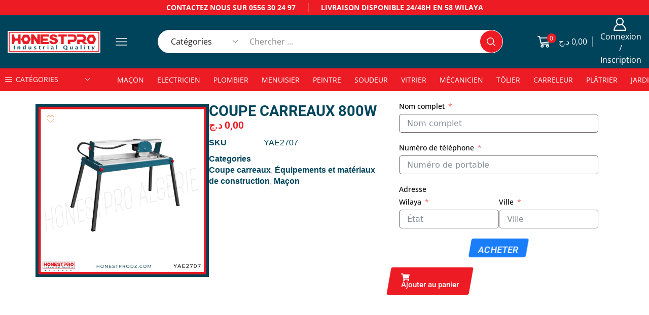

--- FILE ---
content_type: text/html; charset=UTF-8
request_url: https://honestprodz.com/product/coupe-carreaux-800w/
body_size: 68779
content:
<!DOCTYPE html><html lang="fr-FR" xmlns="http://www.w3.org/1999/xhtml" prefix="og: http://ogp.me/ns# fb: http://www.facebook.com/2008/fbml" ><head><script data-no-optimize="1">var litespeed_docref=sessionStorage.getItem("litespeed_docref");litespeed_docref&&(Object.defineProperty(document,"referrer",{get:function(){return litespeed_docref}}),sessionStorage.removeItem("litespeed_docref"));</script> <meta charset="UTF-8" /><meta name="viewport" content="width=device-width, initial-scale=1.0, maximum-scale=1.0, user-scalable=0"/><meta name='robots' content='index, follow, max-image-preview:large, max-snippet:-1, max-video-preview:-1' /><style>img:is([sizes="auto" i], [sizes^="auto," i]) { contain-intrinsic-size: 3000px 1500px }</style> <script type="litespeed/javascript">window._wca=window._wca||[]</script> <title>Coupe carreaux 800w - Honestpro</title><link rel="canonical" href="https://honestprodz.com/product/coupe-carreaux-800w/" /><meta property="og:locale" content="fr_FR" /><meta property="og:type" content="article" /><meta property="og:title" content="Coupe carreaux 800w" /><meta property="og:description" content="Puissance: 800W Coupe de rip: 620 mm Vitesse sans charge: 2950 min" /><meta property="og:url" content="https://honestprodz.com/product/coupe-carreaux-800w/" /><meta property="og:site_name" content="Honestpro" /><meta property="article:publisher" content="https://web.facebook.com/HonestProAlgerie" /><meta property="article:modified_time" content="2025-02-02T11:20:16+00:00" /><meta property="og:image" content="https://honestprodz.com/wp-content/uploads/2024/03/YAE2707.jpeg" /><meta property="og:image:width" content="1080" /><meta property="og:image:height" content="1080" /><meta property="og:image:type" content="image/jpeg" /><meta name="twitter:card" content="summary_large_image" /> <script type="application/ld+json" class="yoast-schema-graph">{"@context":"https://schema.org","@graph":[{"@type":"WebPage","@id":"https://honestprodz.com/product/coupe-carreaux-800w/","url":"https://honestprodz.com/product/coupe-carreaux-800w/","name":"Coupe carreaux 800w - Honestpro","isPartOf":{"@id":"https://honestprodz.com/#website"},"primaryImageOfPage":{"@id":"https://honestprodz.com/product/coupe-carreaux-800w/#primaryimage"},"image":{"@id":"https://honestprodz.com/product/coupe-carreaux-800w/#primaryimage"},"thumbnailUrl":"https://honestprodz.com/wp-content/uploads/2024/03/YAE2707.jpeg","datePublished":"2024-03-05T13:44:08+00:00","dateModified":"2025-02-02T11:20:16+00:00","breadcrumb":{"@id":"https://honestprodz.com/product/coupe-carreaux-800w/#breadcrumb"},"inLanguage":"fr-FR","potentialAction":[{"@type":"ReadAction","target":["https://honestprodz.com/product/coupe-carreaux-800w/"]}]},{"@type":"ImageObject","inLanguage":"fr-FR","@id":"https://honestprodz.com/product/coupe-carreaux-800w/#primaryimage","url":"https://honestprodz.com/wp-content/uploads/2024/03/YAE2707.jpeg","contentUrl":"https://honestprodz.com/wp-content/uploads/2024/03/YAE2707.jpeg","width":1080,"height":1080},{"@type":"BreadcrumbList","@id":"https://honestprodz.com/product/coupe-carreaux-800w/#breadcrumb","itemListElement":[{"@type":"ListItem","position":1,"name":"Accueil","item":"https://honestprodz.com/"},{"@type":"ListItem","position":2,"name":"Produits","item":"https://honestprodz.com/shop-2/"},{"@type":"ListItem","position":3,"name":"Coupe carreaux 800w"}]},{"@type":"WebSite","@id":"https://honestprodz.com/#website","url":"https://honestprodz.com/","name":"Honestpro Algérie","description":"","publisher":{"@id":"https://honestprodz.com/#organization"},"potentialAction":[{"@type":"SearchAction","target":{"@type":"EntryPoint","urlTemplate":"https://honestprodz.com/?s={search_term_string}"},"query-input":{"@type":"PropertyValueSpecification","valueRequired":true,"valueName":"search_term_string"}}],"inLanguage":"fr-FR"},{"@type":"Organization","@id":"https://honestprodz.com/#organization","name":"Honestpro Algérie","url":"https://honestprodz.com/","logo":{"@type":"ImageObject","inLanguage":"fr-FR","@id":"https://honestprodz.com/#/schema/logo/image/","url":"https://honestprodz.com/wp-content/uploads/2024/01/logo-1667211167-Copy.png","contentUrl":"https://honestprodz.com/wp-content/uploads/2024/01/logo-1667211167-Copy.png","width":948,"height":219,"caption":"Honestpro Algérie"},"image":{"@id":"https://honestprodz.com/#/schema/logo/image/"},"sameAs":["https://web.facebook.com/HonestProAlgerie"]}]}</script> <link rel='dns-prefetch' href='//stats.wp.com' /><link rel='dns-prefetch' href='//capi-automation.s3.us-east-2.amazonaws.com' /><link rel="alternate" type="application/rss+xml" title="Honestpro &raquo; Flux" href="https://honestprodz.com/feed/" /><link rel="alternate" type="application/rss+xml" title="Honestpro &raquo; Flux des commentaires" href="https://honestprodz.com/comments/feed/" /><link rel="alternate" type="application/rss+xml" title="Honestpro &raquo; Coupe carreaux 800w Flux des commentaires" href="https://honestprodz.com/product/coupe-carreaux-800w/feed/" /><link data-optimized="2" rel="stylesheet" href="https://honestprodz.com/wp-content/litespeed/css/10e55cee59ae0221ab5258851bbfc533.css?ver=1a1d0" /><style id='dashicons-inline-css' type='text/css'>[data-font="Dashicons"]:before {font-family: 'Dashicons' !important;content: attr(data-icon) !important;speak: none !important;font-weight: normal !important;font-variant: normal !important;text-transform: none !important;line-height: 1 !important;font-style: normal !important;-webkit-font-smoothing: antialiased !important;-moz-osx-font-smoothing: grayscale !important;}</style><style id='jetpack-sharing-buttons-style-inline-css' type='text/css'>.jetpack-sharing-buttons__services-list{display:flex;flex-direction:row;flex-wrap:wrap;gap:0;list-style-type:none;margin:5px;padding:0}.jetpack-sharing-buttons__services-list.has-small-icon-size{font-size:12px}.jetpack-sharing-buttons__services-list.has-normal-icon-size{font-size:16px}.jetpack-sharing-buttons__services-list.has-large-icon-size{font-size:24px}.jetpack-sharing-buttons__services-list.has-huge-icon-size{font-size:36px}@media print{.jetpack-sharing-buttons__services-list{display:none!important}}.editor-styles-wrapper .wp-block-jetpack-sharing-buttons{gap:0;padding-inline-start:0}ul.jetpack-sharing-buttons__services-list.has-background{padding:1.25em 2.375em}</style><style id='yith-wcan-shortcodes-inline-css' type='text/css'>:root{
	--yith-wcan-filters_colors_titles: #434343;
	--yith-wcan-filters_colors_background: #FFFFFF;
	--yith-wcan-filters_colors_accent: #A7144C;
	--yith-wcan-filters_colors_accent_r: 167;
	--yith-wcan-filters_colors_accent_g: 20;
	--yith-wcan-filters_colors_accent_b: 76;
	--yith-wcan-color_swatches_border_radius: 100%;
	--yith-wcan-color_swatches_size: 30px;
	--yith-wcan-labels_style_background: #FFFFFF;
	--yith-wcan-labels_style_background_hover: #A7144C;
	--yith-wcan-labels_style_background_active: #A7144C;
	--yith-wcan-labels_style_text: #434343;
	--yith-wcan-labels_style_text_hover: #FFFFFF;
	--yith-wcan-labels_style_text_active: #FFFFFF;
	--yith-wcan-anchors_style_text: #434343;
	--yith-wcan-anchors_style_text_hover: #A7144C;
	--yith-wcan-anchors_style_text_active: #A7144C;
}</style><style id='classic-theme-styles-inline-css' type='text/css'>/*! This file is auto-generated */
.wp-block-button__link{color:#fff;background-color:#32373c;border-radius:9999px;box-shadow:none;text-decoration:none;padding:calc(.667em + 2px) calc(1.333em + 2px);font-size:1.125em}.wp-block-file__button{background:#32373c;color:#fff;text-decoration:none}</style><style id='global-styles-inline-css' type='text/css'>:root{--wp--preset--aspect-ratio--square: 1;--wp--preset--aspect-ratio--4-3: 4/3;--wp--preset--aspect-ratio--3-4: 3/4;--wp--preset--aspect-ratio--3-2: 3/2;--wp--preset--aspect-ratio--2-3: 2/3;--wp--preset--aspect-ratio--16-9: 16/9;--wp--preset--aspect-ratio--9-16: 9/16;--wp--preset--color--black: #000000;--wp--preset--color--cyan-bluish-gray: #abb8c3;--wp--preset--color--white: #ffffff;--wp--preset--color--pale-pink: #f78da7;--wp--preset--color--vivid-red: #cf2e2e;--wp--preset--color--luminous-vivid-orange: #ff6900;--wp--preset--color--luminous-vivid-amber: #fcb900;--wp--preset--color--light-green-cyan: #7bdcb5;--wp--preset--color--vivid-green-cyan: #00d084;--wp--preset--color--pale-cyan-blue: #8ed1fc;--wp--preset--color--vivid-cyan-blue: #0693e3;--wp--preset--color--vivid-purple: #9b51e0;--wp--preset--gradient--vivid-cyan-blue-to-vivid-purple: linear-gradient(135deg,rgba(6,147,227,1) 0%,rgb(155,81,224) 100%);--wp--preset--gradient--light-green-cyan-to-vivid-green-cyan: linear-gradient(135deg,rgb(122,220,180) 0%,rgb(0,208,130) 100%);--wp--preset--gradient--luminous-vivid-amber-to-luminous-vivid-orange: linear-gradient(135deg,rgba(252,185,0,1) 0%,rgba(255,105,0,1) 100%);--wp--preset--gradient--luminous-vivid-orange-to-vivid-red: linear-gradient(135deg,rgba(255,105,0,1) 0%,rgb(207,46,46) 100%);--wp--preset--gradient--very-light-gray-to-cyan-bluish-gray: linear-gradient(135deg,rgb(238,238,238) 0%,rgb(169,184,195) 100%);--wp--preset--gradient--cool-to-warm-spectrum: linear-gradient(135deg,rgb(74,234,220) 0%,rgb(151,120,209) 20%,rgb(207,42,186) 40%,rgb(238,44,130) 60%,rgb(251,105,98) 80%,rgb(254,248,76) 100%);--wp--preset--gradient--blush-light-purple: linear-gradient(135deg,rgb(255,206,236) 0%,rgb(152,150,240) 100%);--wp--preset--gradient--blush-bordeaux: linear-gradient(135deg,rgb(254,205,165) 0%,rgb(254,45,45) 50%,rgb(107,0,62) 100%);--wp--preset--gradient--luminous-dusk: linear-gradient(135deg,rgb(255,203,112) 0%,rgb(199,81,192) 50%,rgb(65,88,208) 100%);--wp--preset--gradient--pale-ocean: linear-gradient(135deg,rgb(255,245,203) 0%,rgb(182,227,212) 50%,rgb(51,167,181) 100%);--wp--preset--gradient--electric-grass: linear-gradient(135deg,rgb(202,248,128) 0%,rgb(113,206,126) 100%);--wp--preset--gradient--midnight: linear-gradient(135deg,rgb(2,3,129) 0%,rgb(40,116,252) 100%);--wp--preset--font-size--small: 13px;--wp--preset--font-size--medium: 20px;--wp--preset--font-size--large: 36px;--wp--preset--font-size--x-large: 42px;--wp--preset--spacing--20: 0.44rem;--wp--preset--spacing--30: 0.67rem;--wp--preset--spacing--40: 1rem;--wp--preset--spacing--50: 1.5rem;--wp--preset--spacing--60: 2.25rem;--wp--preset--spacing--70: 3.38rem;--wp--preset--spacing--80: 5.06rem;--wp--preset--shadow--natural: 6px 6px 9px rgba(0, 0, 0, 0.2);--wp--preset--shadow--deep: 12px 12px 50px rgba(0, 0, 0, 0.4);--wp--preset--shadow--sharp: 6px 6px 0px rgba(0, 0, 0, 0.2);--wp--preset--shadow--outlined: 6px 6px 0px -3px rgba(255, 255, 255, 1), 6px 6px rgba(0, 0, 0, 1);--wp--preset--shadow--crisp: 6px 6px 0px rgba(0, 0, 0, 1);}:where(.is-layout-flex){gap: 0.5em;}:where(.is-layout-grid){gap: 0.5em;}body .is-layout-flex{display: flex;}.is-layout-flex{flex-wrap: wrap;align-items: center;}.is-layout-flex > :is(*, div){margin: 0;}body .is-layout-grid{display: grid;}.is-layout-grid > :is(*, div){margin: 0;}:where(.wp-block-columns.is-layout-flex){gap: 2em;}:where(.wp-block-columns.is-layout-grid){gap: 2em;}:where(.wp-block-post-template.is-layout-flex){gap: 1.25em;}:where(.wp-block-post-template.is-layout-grid){gap: 1.25em;}.has-black-color{color: var(--wp--preset--color--black) !important;}.has-cyan-bluish-gray-color{color: var(--wp--preset--color--cyan-bluish-gray) !important;}.has-white-color{color: var(--wp--preset--color--white) !important;}.has-pale-pink-color{color: var(--wp--preset--color--pale-pink) !important;}.has-vivid-red-color{color: var(--wp--preset--color--vivid-red) !important;}.has-luminous-vivid-orange-color{color: var(--wp--preset--color--luminous-vivid-orange) !important;}.has-luminous-vivid-amber-color{color: var(--wp--preset--color--luminous-vivid-amber) !important;}.has-light-green-cyan-color{color: var(--wp--preset--color--light-green-cyan) !important;}.has-vivid-green-cyan-color{color: var(--wp--preset--color--vivid-green-cyan) !important;}.has-pale-cyan-blue-color{color: var(--wp--preset--color--pale-cyan-blue) !important;}.has-vivid-cyan-blue-color{color: var(--wp--preset--color--vivid-cyan-blue) !important;}.has-vivid-purple-color{color: var(--wp--preset--color--vivid-purple) !important;}.has-black-background-color{background-color: var(--wp--preset--color--black) !important;}.has-cyan-bluish-gray-background-color{background-color: var(--wp--preset--color--cyan-bluish-gray) !important;}.has-white-background-color{background-color: var(--wp--preset--color--white) !important;}.has-pale-pink-background-color{background-color: var(--wp--preset--color--pale-pink) !important;}.has-vivid-red-background-color{background-color: var(--wp--preset--color--vivid-red) !important;}.has-luminous-vivid-orange-background-color{background-color: var(--wp--preset--color--luminous-vivid-orange) !important;}.has-luminous-vivid-amber-background-color{background-color: var(--wp--preset--color--luminous-vivid-amber) !important;}.has-light-green-cyan-background-color{background-color: var(--wp--preset--color--light-green-cyan) !important;}.has-vivid-green-cyan-background-color{background-color: var(--wp--preset--color--vivid-green-cyan) !important;}.has-pale-cyan-blue-background-color{background-color: var(--wp--preset--color--pale-cyan-blue) !important;}.has-vivid-cyan-blue-background-color{background-color: var(--wp--preset--color--vivid-cyan-blue) !important;}.has-vivid-purple-background-color{background-color: var(--wp--preset--color--vivid-purple) !important;}.has-black-border-color{border-color: var(--wp--preset--color--black) !important;}.has-cyan-bluish-gray-border-color{border-color: var(--wp--preset--color--cyan-bluish-gray) !important;}.has-white-border-color{border-color: var(--wp--preset--color--white) !important;}.has-pale-pink-border-color{border-color: var(--wp--preset--color--pale-pink) !important;}.has-vivid-red-border-color{border-color: var(--wp--preset--color--vivid-red) !important;}.has-luminous-vivid-orange-border-color{border-color: var(--wp--preset--color--luminous-vivid-orange) !important;}.has-luminous-vivid-amber-border-color{border-color: var(--wp--preset--color--luminous-vivid-amber) !important;}.has-light-green-cyan-border-color{border-color: var(--wp--preset--color--light-green-cyan) !important;}.has-vivid-green-cyan-border-color{border-color: var(--wp--preset--color--vivid-green-cyan) !important;}.has-pale-cyan-blue-border-color{border-color: var(--wp--preset--color--pale-cyan-blue) !important;}.has-vivid-cyan-blue-border-color{border-color: var(--wp--preset--color--vivid-cyan-blue) !important;}.has-vivid-purple-border-color{border-color: var(--wp--preset--color--vivid-purple) !important;}.has-vivid-cyan-blue-to-vivid-purple-gradient-background{background: var(--wp--preset--gradient--vivid-cyan-blue-to-vivid-purple) !important;}.has-light-green-cyan-to-vivid-green-cyan-gradient-background{background: var(--wp--preset--gradient--light-green-cyan-to-vivid-green-cyan) !important;}.has-luminous-vivid-amber-to-luminous-vivid-orange-gradient-background{background: var(--wp--preset--gradient--luminous-vivid-amber-to-luminous-vivid-orange) !important;}.has-luminous-vivid-orange-to-vivid-red-gradient-background{background: var(--wp--preset--gradient--luminous-vivid-orange-to-vivid-red) !important;}.has-very-light-gray-to-cyan-bluish-gray-gradient-background{background: var(--wp--preset--gradient--very-light-gray-to-cyan-bluish-gray) !important;}.has-cool-to-warm-spectrum-gradient-background{background: var(--wp--preset--gradient--cool-to-warm-spectrum) !important;}.has-blush-light-purple-gradient-background{background: var(--wp--preset--gradient--blush-light-purple) !important;}.has-blush-bordeaux-gradient-background{background: var(--wp--preset--gradient--blush-bordeaux) !important;}.has-luminous-dusk-gradient-background{background: var(--wp--preset--gradient--luminous-dusk) !important;}.has-pale-ocean-gradient-background{background: var(--wp--preset--gradient--pale-ocean) !important;}.has-electric-grass-gradient-background{background: var(--wp--preset--gradient--electric-grass) !important;}.has-midnight-gradient-background{background: var(--wp--preset--gradient--midnight) !important;}.has-small-font-size{font-size: var(--wp--preset--font-size--small) !important;}.has-medium-font-size{font-size: var(--wp--preset--font-size--medium) !important;}.has-large-font-size{font-size: var(--wp--preset--font-size--large) !important;}.has-x-large-font-size{font-size: var(--wp--preset--font-size--x-large) !important;}
:where(.wp-block-post-template.is-layout-flex){gap: 1.25em;}:where(.wp-block-post-template.is-layout-grid){gap: 1.25em;}
:where(.wp-block-columns.is-layout-flex){gap: 2em;}:where(.wp-block-columns.is-layout-grid){gap: 2em;}
:root :where(.wp-block-pullquote){font-size: 1.5em;line-height: 1.6;}</style><style id='woocommerce-inline-inline-css' type='text/css'>.woocommerce form .form-row .required { visibility: visible; }</style><style id='wlfmc-main-inline-css' type='text/css'>.wlfmc-wishlist-popup .wlfmc-popup-footer .wlfmc_btn_0{background-color: #555555;color: #ffffff;border-radius: 2px !important;}.wlfmc-wishlist-popup .wlfmc-popup-footer .wlfmc_btn_0:hover{background-color: #555555; ;color: #ffffff;}.wlfmc-wishlist-popup .wlfmc-popup-footer .wlfmc_btn_1{background-color: rgba(0,0,0,0);color: #7e7e7e;border-radius: 2px !important;}.wlfmc-wishlist-popup .wlfmc-popup-footer .wlfmc_btn_1:hover{background-color: rgba(0,0,0,0); ;color: #7e7e7e;}.wlfmc-popup{background-color: #fff;}.wlfmc-popup .wlfmc-popup-content , .wlfmc-popup .wlfmc-popup-content label{color: #333;}.wlfmc-popup .wlfmc-popup-title{color: #333;}.wlfmc-popup{border-color: #c2c2c2;}.wlfmc-popup .wlfmc-popup-header-bordered i:not(.wlfmc-icon-close){color: #333;}.wlfmc-popup .wlfmc-popup-header-bordered i:not(.wlfmc-icon-close){background-color: #f2f2f2;}.wlfmc-popup{border-radius: 8px;}.wlfmc-single-btn:not(.is-elementor)  .wlfmc-add-button > a.have-sep span:before{border-left-color: transparent;}.wlfmc-single-btn:not(.is-elementor)  .wlfmc-add-button > a i{font-size: 15px;}.wlfmc-single-btn:not(.is-elementor)  .wlfmc-add-button > a i{color: rgb(230,126,34);}.wlfmc-single-btn:not(.is-elementor)  .wlfmc-add-button > a:hover i{color: rgb(81,81,81);}.wlfmc-single-btn:not(.is-elementor) .wlfmc-add-button > a{background-color: transparent;}.wlfmc-single-btn:not(.is-elementor) .wlfmc-add-button > a:hover{background-color: transparent;}.wlfmc-single-btn:not(.is-elementor) .wlfmc-add-button > a{border-radius: 5px;}.wlfmc-single-btn:not(.is-elementor) .wlfmc-add-button > a{border-width: 1px;}.wlfmc-single-btn:not(.is-elementor) .wlfmc-add-button > a{border-color: transparent;}.wlfmc-single-btn:not(.is-elementor) .wlfmc-add-button > a:hover{border-color: transparent;}.wlfmc-single-btn:not(.is-elementor){margin: 0px !important;}.wlfmc-single-btn:not(.is-elementor) .wlfmc-add-button > a{width: 45px !important;}.wlfmc-single-btn:not(.is-elementor)  .wlfmc-add-button > a{height: 45px;}.wlfmc-loop-btn:not(.is-elementor)  .wlfmc-add-button > a.have-sep span:before{border-left-color: transparent;}.wlfmc-loop-btn:not(.is-elementor)  .wlfmc-add-button > a i{font-size: 15px;}.wlfmc-loop-btn:not(.is-elementor)  .wlfmc-add-button > a i{color: rgb(230,126,34);}.wlfmc-loop-btn:not(.is-elementor)  .wlfmc-add-button > a:hover i{color: rgb(81,81,81);}.wlfmc-loop-btn:not(.is-elementor) .wlfmc-add-button > a{height: 45px;}.wlfmc-loop-btn:not(.is-elementor)  .wlfmc-add-button > a{border-radius: 5px;}.wlfmc-loop-btn:not(.is-elementor) .wlfmc-add-button > a{border-width: 1px;}.wlfmc-loop-btn:not(.is-elementor) .wlfmc-add-button > a{background-color: transparent;}.wlfmc-loop-btn:not(.is-elementor) .wlfmc-add-button > a:hover{background-color: transparent;}.wlfmc-loop-btn:not(.is-elementor) .wlfmc-add-button > a{border-color: transparent;}.wlfmc-loop-btn:not(.is-elementor) .wlfmc-add-button > a:hover{border-color: transparent;}.wlfmc-loop-btn:not(.is-elementor) .wlfmc-add-button > a{width: 45px;}.wlfmc-loop-btn:not(.is-elementor){margin: 0px !important;}.wlfmc-guest-notice-wrapper{background-color: #f6f6f6;}.wlfmc-guest-notice-wrapper .wlfmc-notice-buttons a.wlfmc_btn_0{background-color: #555555 !important; ;color: #ffffff  !important;border-radius: 2px;}.wlfmc-guest-notice-wrapper .wlfmc-notice-buttons a.wlfmc_btn_0:hover{background-color: #555555  !important; ;color: #ffffff  !important;}.wlfmc-guest-notice-wrapper .wlfmc-notice-buttons a.wlfmc_btn_1{background-color: rgba(0,0,0,0) !important; ;color: #7e7e7e  !important;border-radius: 2px;}.wlfmc-guest-notice-wrapper .wlfmc-notice-buttons a.wlfmc_btn_1:hover{background-color: rgba(0,0,0,0)  !important; ;color: #7e7e7e  !important;}.wlfmc-default-table-header:not(.is-elementor) .wlfmc-select-list-wrapper input.wlfmc-dropdown-input, .wlfmc-default-table-header:not(.is-elementor) .button,.wlfmc-default-table:not(.is-elementor) .wlfmc-wishlist-footer .apply-btn,.wlfmc-default-table:not(.is-elementor).add-to-card-same-button tr td.last-column .button:not(.minus):not(.plus),.wlfmc-default-table:not(.is-elementor)  .wlfmc-wishlist-footer .button,.wlfmc-default-table:not(.is-elementor) .wlfmc-wishlist-footer button[type="submit"],.wlfmc-default-table:not(.is-elementor) .wlfmc-wishlist-footer input[type="submit"],.wlfmc-default-table:not(.is-elementor) .wlfmc-wishlist-footer select, .wlfmc-default-table:not(.is-elementor).qty-same-button input.qty,.wlfmc-default-table:not(.is-elementor).qty-same-button .quantity .button{border-radius: 5px !important;}.wlfmc-default-table-header:not(.is-elementor) .wlfmc-select-list-wrapper input.wlfmc-dropdown-input,.wlfmc-default-table-header:not(.is-elementor) .button,.wlfmc-default-table:not(.is-elementor) .wlfmc-wishlist-footer .apply-btn,.wlfmc-default-table:not(.is-elementor).add-to-card-same-button tr td.last-column .button:not(.minus):not(.plus),.wlfmc-default-table:not(.is-elementor)  .wlfmc-wishlist-footer .button,.wlfmc-default-table:not(.is-elementor) .wlfmc-wishlist-footer button[type="submit"],.wlfmc-default-table:not(.is-elementor) .wlfmc-wishlist-footer input[type="submit"],.wlfmc-default-table:not(.is-elementor) .wlfmc-wishlist-footer select, .wlfmc-default-table:not(.is-elementor).qty-same-button input.qty,.wlfmc-default-table:not(.is-elementor).qty-same-button .quantity .button{border-width: 1px !important;border-style:solid;}.wlfmc-default-table-header:not(.is-elementor) .button,.wlfmc-default-table:not(.is-elementor) .wlfmc-wishlist-footer .apply-btn,.wlfmc-default-table:not(.is-elementor).add-to-card-same-button tr td.last-column .button:not(.minus):not(.plus),.wlfmc-default-table:not(.is-elementor) .wlfmc-wishlist-footer .button,.wlfmc-default-table:not(.is-elementor) .wlfmc-wishlist-footer button[type="submit"],.wlfmc-default-table:not(.is-elementor) .wlfmc-wishlist-footer input[type="submit"],.wlfmc-default-table:not(.is-elementor) .wlfmc-wishlist-footer select, .wlfmc-default-table:not(.is-elementor).qty-same-button input.qty,.wlfmc-default-table:not(.is-elementor).qty-same-button .quantity .button{background-color: #ebebeb !important;}.wlfmc-default-table-header:not(.is-elementor) .button:hover,.wlfmc-default-table:not(.is-elementor) .wlfmc-wishlist-footer .apply-btn:hover,.wlfmc-default-table:not(.is-elementor).add-to-card-same-button tr td.last-column .button:not(.minus):not(.plus):hover,.wlfmc-default-table:not(.is-elementor) .wlfmc-wishlist-footer .button:hover,.wlfmc-default-table:not(.is-elementor) .wlfmc-wishlist-footer button[type="submit"]:hover,.wlfmc-default-table:not(.is-elementor) .wlfmc-wishlist-footer input[type="submit"]:hover{background-color: #e67e22 !important;}.wlfmc-default-table-header:not(.is-elementor) .wlfmc-select-list-wrapper input.wlfmc-dropdown-input,.wlfmc-default-table-header:not(.is-elementor) .button,.wlfmc-default-table:not(.is-elementor) .wlfmc-wishlist-footer .apply-btn,.wlfmc-default-table:not(.is-elementor).add-to-card-same-button tr td.last-column .button:not(.minus):not(.plus),.wlfmc-default-table:not(.is-elementor) .wlfmc-wishlist-footer .button,.wlfmc-default-table:not(.is-elementor) .wlfmc-wishlist-footer button[type="submit"],.wlfmc-default-table:not(.is-elementor) .wlfmc-wishlist-footer input[type="submit"],.wlfmc-default-table:not(.is-elementor) .wlfmc-wishlist-footer select, .wlfmc-default-table:not(.is-elementor).qty-same-button input.qty ,.wlfmc-default-table:not(.is-elementor).qty-same-button .quantity .button{border-color: transparent !important;}.wlfmc-default-table-header:not(.is-elementor) .button:hover,.wlfmc-default-table:not(.is-elementor) .wlfmc-wishlist-footer .apply-btn:hover,.wlfmc-default-table:not(.is-elementor).add-to-card-same-button tr td.last-column .button:not(.minus):not(.plus):hover,.wlfmc-default-table:not(.is-elementor) .wlfmc-wishlist-footer .button:hover,.wlfmc-default-table:not(.is-elementor) .wlfmc-wishlist-footer button[type="submit"]:hover,.wlfmc-default-table:not(.is-elementor) .wlfmc-wishlist-footer input[type="submit"]:hover{border-color: transparent !important;}.wlfmc-default-table-header:not(.is-elementor) .button,.wlfmc-default-table:not(.is-elementor) .wlfmc-wishlist-footer .apply-btn,.wlfmc-default-table:not(.is-elementor).add-to-card-same-button tr td.last-column .button:not(.minus):not(.plus),.wlfmc-default-table:not(.is-elementor) .wlfmc-wishlist-footer .button,.wlfmc-default-table:not(.is-elementor) .wlfmc-wishlist-footer button[type="submit"],.wlfmc-default-table:not(.is-elementor) .wlfmc-wishlist-footer input[type="submit"],.wlfmc-default-table:not(.is-elementor) .wlfmc-wishlist-footer select, .wlfmc-default-table:not(.is-elementor).qty-same-button input.qty,.wlfmc-default-table:not(.is-elementor).qty-same-button .quantity .button{color: #515151 !important;}.wlfmc-default-table-header:not(.is-elementor) .button:hover,.wlfmc-default-table:not(.is-elementor) .wlfmc-wishlist-footer .apply-btn:hover,.wlfmc-default-table:not(.is-elementor).add-to-card-same-button tr td.last-column .button:not(.minus):not(.plus):hover,.wlfmc-default-table:not(.is-elementor) .wlfmc-wishlist-footer .button:hover,.wlfmc-default-table:not(.is-elementor) .wlfmc-wishlist-footer button[type="submit"]:hover,.wlfmc-default-table:not(.is-elementor) .wlfmc-wishlist-footer input[type="submit"]:hover{color: #fff !important;}.wlfmc-default-table-header:not(.is-elementor) .wlfmc-select-list-wrapper input.wlfmc-dropdown-input,.wlfmc-default-table-header:not(.is-elementor) .button,.wlfmc-default-table:not(.is-elementor) .wlfmc-wishlist-footer .apply-btn,.wlfmc-default-table:not(.is-elementor).add-to-card-same-button tr td.last-column .button:not(.minus):not(.plus),.wlfmc-default-table:not(.is-elementor) .wlfmc-wishlist-footer .button,.wlfmc-default-table:not(.is-elementor) .wlfmc-wishlist-footer button[type="submit"],.wlfmc-default-table:not(.is-elementor) .wlfmc-wishlist-footer input[type="submit"],.wlfmc-default-table:not(.is-elementor) .wlfmc-wishlist-footer select, .wlfmc-default-table:not(.is-elementor).qty-same-button input.qty,.wlfmc-default-table:not(.is-elementor).qty-same-button .quantity .button{font-size: 14px !important;}.wlfmc-default-table-header:not(.is-elementor) .wlfmc-select-list-wrapper input.wlfmc-dropdown-input,.wlfmc-default-table-header:not(.is-elementor) .button,.wlfmc-default-table:not(.is-elementor) .wlfmc-wishlist-footer .apply-btn,.wlfmc-default-table:not(.is-elementor).add-to-card-same-button tr td.last-column .button:not(.minus):not(.plus),.wlfmc-default-table:not(.is-elementor) .wlfmc-wishlist-footer .button,.wlfmc-default-table:not(.is-elementor) .wlfmc-wishlist-footer button[type="submit"],.wlfmc-default-table:not(.is-elementor) .wlfmc-wishlist-footer input[type="submit"],.wlfmc-default-table:not(.is-elementor) .wlfmc-wishlist-footer select, .wlfmc-default-table:not(.is-elementor).qty-same-button input.qty,.wlfmc-default-table:not(.is-elementor).qty-same-button .quantity .button{height: 36px !important;max-height: 36px  !important;min-height: 36px !important;padding-top:0;padding-bottom:0; display: flex;justify-content: center;align-items: center;margin:0;}.wlfmc-default-table:not(.is-elementor) .product-thumbnail img{background-color: #f5f5f5;}.wlfmc-default-table:not(.is-elementor) .total-prices,.wlfmc-default-table:not(.is-elementor) .total-prices > div ,.wlfmc-default-table:not(.is-elementor) .wlfmc-wishlist-footer .wlfmc-total-td,.wlfmc-default-table:not(.is-elementor) .wlfmc-wishlist-footer tr.actions,.wlfmc-default-table-header:not(.is-elementor),.wlfmc-default-table:not(.is-elementor) .wishlist-items-wrapper:not(.wishlist-empty) tr{border-color: #ebebeb !important;}.wlfmc-default-table:not(.is-elementor) .wlfmc-wishlist-footer .wlfmc-total-td,.wlfmc-default-table:not(.is-elementor) .wlfmc-wishlist-footer tr.actions,.wlfmc-default-table-header:not(.is-elementor),.wlfmc-default-table:not(.is-elementor) .wishlist-items-wrapper:not(.wishlist-empty) tr, .wlfmc-default-table:not(.is-elementor) .wishlist-items-wrapper:not(.wishlist-empty) .wlfmc-absolute-meta-data{border-radius: 6px !important ;}.wlfmc-default-table:not(.is-elementor) .wlfmc-wishlist-footer .wlfmc-total-td,.wlfmc-default-table:not(.is-elementor) .wlfmc-wishlist-footer tr.actions,.wlfmc-default-table-header:not(.is-elementor),.wlfmc-default-table:not(.is-elementor) .wishlist-items-wrapper:not(.wishlist-empty) tr{background-color: #fff !important;}.wlfmc-default-table:not(.is-elementor) .wishlist-items-wrapper:not(.wishlist-empty) tr:hover{background-color: #fff !important;}.wlfmc-default-table:not(.is-elementor) td.with-border-top{border-top-color: transparent !important;}.wlfmc-share ul.share-items .share-item a.facebook i{color: #C71610;}.wlfmc-share ul.share-items .share-item a.twitter i{color: #00ACEE;}.wlfmc-share ul.share-items .share-item a.messenger i{color: #0077FF;}.wlfmc-share ul.share-items .share-item a.whatsapp i{color: #4FCE5D;}.wlfmc-share ul.share-items .share-item a.telegram i{color: #2AABEE;}.wlfmc-share ul.share-items .share-item a.email i{color: #C71610;}.wlfmc-share ul.share-items .share-item a.download-pdf i{color: #FF2366;}.wlfmc-share ul.share-items .share-item a.copy-link-trigger i{color: #9162ff;}.wlfmc-share ul.share-items i{border-radius: 50% !important;}.wlfmc-share ul.share-items a:hover i{border-color: rgba(59,89,152,.1) !important;}.wlfmc-share ul.share-items i{border-color: rgba(59,89,152,.1) !important;}.wlfmc-share .wlfmc-copy-container .copy-link-trigger{color: #333 !important;}.wlfmc-share .wlfmc-copy-container .copy-link-trigger:hover{color: #333 !important;}.wlfmc-share .wlfmc-copy-container .copy-link-trigger{background-color: #ebebeb !important;}.wlfmc-share .wlfmc-copy-container .copy-link-trigger:hover{background-color: #ebebeb !important;}.wlfmc-share .wlfmc-copy-container .copy-link-trigger{border-color: #ebebeb !important;}.wlfmc-share .wlfmc-copy-container .copy-link-trigger:hover{border-color: transparent !important;}.wlfmc-share .wlfmc-copy-container{color: #333 !important;}.wlfmc-share .wlfmc-copy-container{border-color: rgba(59,89,152,.1) !important;}.wlfmc-share .wlfmc-copy-container{background-color: #fff !important;}.wlfmc-products-counter-wrapper:not(.is-elementor) .wlfmc-view-wishlist-link{background-color: #ebebeb !important; ;color: #515151 !important;border-color: rgb(0,0,0,0) !important;}.wlfmc-products-counter-wrapper:not(.is-elementor) .wlfmc-view-wishlist-link:hover{background-color: #e67e22 !important; ;color: #fff !important;border-color: rgb(0,0,0,0) !important;}.wlfmc-elementor.wlfmc-wishlist-counter{z-index: 997 !important;}.wlfmc-products-counter-wrapper:not(.is-elementor) .wlfmc-counter-icon i{color: #333;}.wlfmc-products-counter-wrapper:not(.is-elementor) .wlfmc-counter-icon i{font-size: inherit;}.wlfmc-products-counter-wrapper:not(.is-elementor) .wlfmc-counter-number.position-top-left,.wlfmc-products-counter-wrapper:not(.is-elementor) .wlfmc-counter-number.position-top-right{background-color: #e74c3c;}.wlfmc-products-counter-wrapper:not(.is-elementor) .wlfmc-counter-icon i.wlfmc-svg{width: 24px;}.wlfmc-products-counter-wrapper:not(.is-elementor) .wlfmc-counter-items{background-color: #fff;}.wlfmc-products-counter-wrapper:not(.is-elementor) .wlfmc-counter-items{border-color: #f5f5f5;}.wlfmc-products-counter-wrapper:not(.is-elementor) .wlfmc-counter-items{border-radius: 5px !important;}.wlfmc-products-counter-wrapper:not(.is-elementor) .wlfmc-view-wishlist-link{height: 38px !important;}.wlfmc-products-counter-wrapper:not(.is-elementor) .wlfmc-view-wishlist-link{font-size: 15px !important;}.wlfmc-products-counter-wrapper:not(.is-elementor) .wlfmc-view-wishlist-link{border-width: 1px !important;}.wlfmc-products-counter-wrapper:not(.is-elementor) .wlfmc-view-wishlist-link{border-radius: 5px !important;}.wlfmc-default-table:not(.is-elementor) input.qty{padding-left:0 !important;padding-right: 0 !important;}.wlfmc-default-table-header:not(.is-elementor) .button:not(.wlfmc-new-list) { width: 36px}.single-product div.product form.cart .wlfmc-add-to-wishlist.wlfmc_position_before_add_to_cart_button {float: left;}.rtl.single-product div.product form.cart .wlfmc-add-to-wishlist.wlfmc_position_before_add_to_cart_button {float: right;}</style><style id='xstore-icons-font-inline-css' type='text/css'>@font-face {
				  font-family: 'xstore-icons';
				  src:
				    url('https://honestprodz.com/wp-content/themes/xstore/fonts/xstore-icons-bold.ttf') format('truetype'),
				    url('https://honestprodz.com/wp-content/themes/xstore/fonts/xstore-icons-bold.woff2') format('woff2'),
				    url('https://honestprodz.com/wp-content/themes/xstore/fonts/xstore-icons-bold.woff') format('woff'),
				    url('https://honestprodz.com/wp-content/themes/xstore/fonts/xstore-icons-bold.svg#xstore-icons') format('svg');
				  font-weight: normal;
				  font-style: normal;
				  font-display: swap;
				}</style> <script type="litespeed/javascript" data-src="https://honestprodz.com/wp-includes/js/jquery/jquery.min.js" id="jquery-core-js"></script> <script id="wc-add-to-cart-js-extra" type="litespeed/javascript">var wc_add_to_cart_params={"ajax_url":"\/wp-admin\/admin-ajax.php","wc_ajax_url":"\/?wc-ajax=%%endpoint%%&elementor_page_id=36526","i18n_view_cart":"Voir le panier","cart_url":"https:\/\/honestprodz.com\/cart-3\/","is_cart":"","cart_redirect_after_add":"yes"}</script> <script id="wc-single-product-js-extra" type="litespeed/javascript">var wc_single_product_params={"i18n_required_rating_text":"Veuillez s\u00e9lectionner une note","i18n_rating_options":["1\u00a0\u00e9toile sur 5","2\u00a0\u00e9toiles sur 5","3\u00a0\u00e9toiles sur 5","4\u00a0\u00e9toiles sur 5","5\u00a0\u00e9toiles sur 5"],"i18n_product_gallery_trigger_text":"Voir la galerie d\u2019images en plein \u00e9cran","review_rating_required":"yes","flexslider":{"rtl":!1,"animation":"slide","smoothHeight":!0,"directionNav":!1,"controlNav":"thumbnails","slideshow":!1,"animationSpeed":500,"animationLoop":!1,"allowOneSlide":!1},"zoom_enabled":"1","zoom_options":[],"photoswipe_enabled":"","photoswipe_options":{"shareEl":!1,"closeOnScroll":!1,"history":!1,"hideAnimationDuration":0,"showAnimationDuration":0},"flexslider_enabled":""}</script> <script id="woocommerce-js-extra" type="litespeed/javascript">var woocommerce_params={"ajax_url":"\/wp-admin\/admin-ajax.php","wc_ajax_url":"\/?wc-ajax=%%endpoint%%&elementor_page_id=36526","i18n_password_show":"Afficher le mot de passe","i18n_password_hide":"Masquer le mot de passe"}</script> <script type="text/javascript" src="https://stats.wp.com/s-202604.js" id="woocommerce-analytics-js" defer="defer" data-wp-strategy="defer"></script> <link rel="https://api.w.org/" href="https://honestprodz.com/wp-json/" /><link rel="alternate" title="JSON" type="application/json" href="https://honestprodz.com/wp-json/wp/v2/product/36526" /><link rel="EditURI" type="application/rsd+xml" title="RSD" href="https://honestprodz.com/xmlrpc.php?rsd" /><meta name="generator" content="WordPress 6.7.1" /><meta name="generator" content="WooCommerce 9.9.6" /><link rel='shortlink' href='https://honestprodz.com/?p=36526' /><link rel="alternate" hreflang="fr-FR" href="https://honestprodz.com/product/coupe-carreaux-800w/"/><link rel="alternate" hreflang="ar" href="https://honestprodz.com/ar/product/coupe-carreaux-800w/"/><link rel="alternate" hreflang="fr" href="https://honestprodz.com/product/coupe-carreaux-800w/"/><style>img#wpstats{display:none}</style><link rel="prefetch" as="font" href="https://honestprodz.com/wp-content/themes/xstore/fonts/xstore-icons-bold.woff?v=9.3.14" type="font/woff"><link rel="prefetch" as="font" href="https://honestprodz.com/wp-content/themes/xstore/fonts/xstore-icons-bold.woff2?v=9.3.14" type="font/woff2">
<noscript><style>.woocommerce-product-gallery{ opacity: 1 !important; }</style></noscript><meta name="generator" content="Elementor 3.34.2; features: additional_custom_breakpoints; settings: css_print_method-external, google_font-enabled, font_display-swap"><meta name="facebook-domain-verification" content="d0twqcsr4v11e7euxopkowe37s10hg" /> <script  type="litespeed/javascript">!function(f,b,e,v,n,t,s){if(f.fbq)return;n=f.fbq=function(){n.callMethod?n.callMethod.apply(n,arguments):n.queue.push(arguments)};if(!f._fbq)f._fbq=n;n.push=n;n.loaded=!0;n.version='2.0';n.queue=[];t=b.createElement(e);t.async=!0;t.src=v;s=b.getElementsByTagName(e)[0];s.parentNode.insertBefore(t,s)}(window,document,'script','https://connect.facebook.net/en_US/fbevents.js')</script>  <script  type="litespeed/javascript">fbq('init','1772556859931897',{},{"agent":"woocommerce_0-9.9.6-3.5.15"});document.addEventListener('DOMContentLiteSpeedLoaded',function(){document.body.insertAdjacentHTML('beforeend','<div class=\"wc-facebook-pixel-event-placeholder\"></div>')},!1)</script> <style>.e-con.e-parent:nth-of-type(n+4):not(.e-lazyloaded):not(.e-no-lazyload),
				.e-con.e-parent:nth-of-type(n+4):not(.e-lazyloaded):not(.e-no-lazyload) * {
					background-image: none !important;
				}
				@media screen and (max-height: 1024px) {
					.e-con.e-parent:nth-of-type(n+3):not(.e-lazyloaded):not(.e-no-lazyload),
					.e-con.e-parent:nth-of-type(n+3):not(.e-lazyloaded):not(.e-no-lazyload) * {
						background-image: none !important;
					}
				}
				@media screen and (max-height: 640px) {
					.e-con.e-parent:nth-of-type(n+2):not(.e-lazyloaded):not(.e-no-lazyload),
					.e-con.e-parent:nth-of-type(n+2):not(.e-lazyloaded):not(.e-no-lazyload) * {
						background-image: none !important;
					}
				}</style><meta name="generator" content="Powered by Slider Revolution 6.6.20 - responsive, Mobile-Friendly Slider Plugin for WordPress with comfortable drag and drop interface." /> <script type="litespeed/javascript">function setREVStartSize(e){window.RSIW=window.RSIW===undefined?window.innerWidth:window.RSIW;window.RSIH=window.RSIH===undefined?window.innerHeight:window.RSIH;try{var pw=document.getElementById(e.c).parentNode.offsetWidth,newh;pw=pw===0||isNaN(pw)||(e.l=="fullwidth"||e.layout=="fullwidth")?window.RSIW:pw;e.tabw=e.tabw===undefined?0:parseInt(e.tabw);e.thumbw=e.thumbw===undefined?0:parseInt(e.thumbw);e.tabh=e.tabh===undefined?0:parseInt(e.tabh);e.thumbh=e.thumbh===undefined?0:parseInt(e.thumbh);e.tabhide=e.tabhide===undefined?0:parseInt(e.tabhide);e.thumbhide=e.thumbhide===undefined?0:parseInt(e.thumbhide);e.mh=e.mh===undefined||e.mh==""||e.mh==="auto"?0:parseInt(e.mh,0);if(e.layout==="fullscreen"||e.l==="fullscreen")
newh=Math.max(e.mh,window.RSIH);else{e.gw=Array.isArray(e.gw)?e.gw:[e.gw];for(var i in e.rl)if(e.gw[i]===undefined||e.gw[i]===0)e.gw[i]=e.gw[i-1];e.gh=e.el===undefined||e.el===""||(Array.isArray(e.el)&&e.el.length==0)?e.gh:e.el;e.gh=Array.isArray(e.gh)?e.gh:[e.gh];for(var i in e.rl)if(e.gh[i]===undefined||e.gh[i]===0)e.gh[i]=e.gh[i-1];var nl=new Array(e.rl.length),ix=0,sl;e.tabw=e.tabhide>=pw?0:e.tabw;e.thumbw=e.thumbhide>=pw?0:e.thumbw;e.tabh=e.tabhide>=pw?0:e.tabh;e.thumbh=e.thumbhide>=pw?0:e.thumbh;for(var i in e.rl)nl[i]=e.rl[i]<window.RSIW?0:e.rl[i];sl=nl[0];for(var i in nl)if(sl>nl[i]&&nl[i]>0){sl=nl[i];ix=i}
var m=pw>(e.gw[ix]+e.tabw+e.thumbw)?1:(pw-(e.tabw+e.thumbw))/(e.gw[ix]);newh=(e.gh[ix]*m)+(e.tabh+e.thumbh)}
var el=document.getElementById(e.c);if(el!==null&&el)el.style.height=newh+"px";el=document.getElementById(e.c+"_wrapper");if(el!==null&&el){el.style.height=newh+"px";el.style.display="block"}}catch(e){console.log("Failure at Presize of Slider:"+e)}}</script> <style type="text/css" id="wp-custom-css">h2.woocommerce-loop-product__title.etheme-product-grid-title
{
	display: -webkit-box;
	-webkit-box-orient: vertical;
	-webkit-line-clamp: 2;
	overflow: hidden;
	height: 40px;
}

.wcpscwc-product-slider .woocommerce-LoopProduct-link.woocommerce-loop-product__link { height: 200px !important; }
.wcpscwc-product-slider .slick-slide img{max-height: 200px !important; object-fit: contain !important;}</style><style id="kirki-inline-styles"></style><style type="text/css" class="et_custom-css">@font-face{font-family:"Outfit-Bold";src:url(https://honestprodz.com/wp-content/uploads/custom-fonts/2023/03/Outfit-Bold.ttf) format("truetype");font-display:swap}@font-face{font-family:"Outfit-Regular";src:url(https://honestprodz.com/wp-content/uploads/custom-fonts/2023/03/Outfit-Regular.ttf) format("truetype");font-display:swap}@font-face{font-family:"Outfit-Medium";src:url(https://honestprodz.com/wp-content/uploads/custom-fonts/2023/03/Outfit-Medium.ttf) format("truetype");font-display:swap}.page-heading{margin-bottom:25px}.site-header .widget_nav_menu .menu>li{font-weight:600;font-size:13px;display:inline-block}.header-widget1{text-align:right}.header-main-menu2.et_element-top-level .menu{flex-wrap:nowrap;overflow:auto}.header-main-menu2.et_element-top-level .menu>li>a{white-space:nowrap}.header-main-menu2.et_element-top-level{overflow:hidden}@media only screen and (max-width:1200px){.header-wrapper .et_b_header-wishlist.et_element-top-level .et-element-label,.header-wrapper .et_b_header-account.et_element-top-level .et-element-label{display:none}}.single-post .post-header .post-heading{text-align:center}.quantity-wrapper{transform:skewX(-10deg)}.quantity-wrapper span svg{transform:skewX(10deg)}.product-view-mask3 .content-product .footer-product .add_to_wishlist.button,.product-view-mask3 .content-product .footer-product .button,.product-view-mask3 .content-product .footer-product>*{background-color:var(--et_active-color)}.product-view-mask3 .content-product .footer-product .add_to_wishlist.button:hover,.product-view-mask3 .content-product .footer-product .button:hover,.product-view-mask3 .content-product .footer-product>*:hover{background-color:var(--et_yellow-color)}.product-view-mask3 .content-product .footer-product .xstore-compare[data-action=remove]:not(:hover) .et-icon,.product-view-mask3 .content-product .footer-product .xstore-wishlist[data-action=remove]:not(:hover) .et-icon{color:currentColor}.single-product .woocommerce-tabs.horizontal .wc-tabs .et-woocommerce-tab{border-top:1px solid #E1E1E1}.single-product .woocommerce-tabs.horizontal .wc-tabs .et-woocommerce-tab:first-child{border-left:1px solid #E1E1E1}.single-product .woocommerce-tabs.horizontal .wc-tabs .et-woocommerce-tab:last-child{border-right:1px solid #E1E1E1}.type-product .woocommerce-product-details__short-description li,.product-excerpt li{font-size:13px;line-height:22px;margin-bottom:0}.products-loop .content-product .product-details,.swiper-container .content-product .product-details,.content-product .star-rating,.products-loop .product-stock+.et-timer{text-align:start;width:auto}.content-product .product-title a{font-weight:400 !important}.content-product .price{color:#222;font-weight:700}.elementor-button{transform:skewX(-10deg)}.elementor-button>*{transform:skewX(10deg);display:inline-block}.etheme-text-button>span{z-index:1}.btn,.button,form #qna-ask-input button,form button,input[type=button],input[type=submit]{transform:skewX(-10deg)}.et_b_header-search.et_element-top-level .search-button,.etheme-product-grid-item .footer-inner .button,.footer-product .button,.et-mailchimp.classic-button input[type=submit],.coupon input[type=submit],.before-checkout-form .button{transform:none}@media (min-width:993px){.etheme-product-filters-items{transform:skewX(-10deg)}.etheme-product-filters-item{transform:skewX(10deg)}}.page-heading,.breadcrumb-trail{margin-bottom:25px}.breadcrumb-trail .page-heading{background-color:transparent}.swiper-custom-right:not(.et-swiper-elementor-nav),.swiper-custom-left:not(.et-swiper-elementor-nav){background:transparent !important}@media only screen and (max-width:1500px){.swiper-custom-left,.middle-inside .swiper-entry .swiper-button-prev,.middle-inside.swiper-entry .swiper-button-prev{left:-15px}.swiper-custom-right,.middle-inside .swiper-entry .swiper-button-next,.middle-inside.swiper-entry .swiper-button-next{right:-15px}.middle-inbox .swiper-entry .swiper-button-prev,.middle-inbox.swiper-entry .swiper-button-prev{left:8px}.middle-inbox .swiper-entry .swiper-button-next,.middle-inbox.swiper-entry .swiper-button-next{right:8px}.swiper-entry:hover .swiper-custom-left,.middle-inside .swiper-entry:hover .swiper-button-prev,.middle-inside.swiper-entry:hover .swiper-button-prev{left:-5px}.swiper-entry:hover .swiper-custom-right,.middle-inside .swiper-entry:hover .swiper-button-next,.middle-inside.swiper-entry:hover .swiper-button-next{right:-5px}.middle-inbox .swiper-entry:hover .swiper-button-prev,.middle-inbox.swiper-entry:hover .swiper-button-prev{left:5px}.middle-inbox .swiper-entry:hover .swiper-button-next,.middle-inbox.swiper-entry:hover .swiper-button-next{right:5px}}.header-main-menu.et_element-top-level .menu{margin-right:-5px;margin-left:-5px}@media only screen and (max-width:992px){.header-wrapper,.site-header-vertical{display:none}}@media only screen and (min-width:993px){.mobile-header-wrapper{display:none}}.swiper-container{width:auto}.content-product .product-content-image img,.category-grid img,.categoriesCarousel .category-grid img{width:100%}.etheme-elementor-slider:not(.swiper-container-initialized,.swiper-initialized) .swiper-slide{max-width:calc(100% / var(--slides-per-view,4))}.etheme-elementor-slider[data-animation]:not(.swiper-container-initialized,.swiper-initialized,[data-animation=slide],[data-animation=coverflow]) .swiper-slide{max-width:100%}body:not([data-elementor-device-mode]) .etheme-elementor-off-canvas__container{transition:none;opacity:0;visibility:hidden;position:fixed}</style></head><body class="product-template-default single single-product postid-36526 theme-xstore woocommerce woocommerce-page woocommerce-no-js translatepress-fr_FR yith-wcan-free et_cart-type-2 et_b_dt_header-not-overlap et_b_mob_header-not-overlap breadcrumbs-type-left2  et-preloader-off et-catalog-off sticky-message-on et-secondary-menu-on et-secondary-visibility-on_hover et-enable-swatch elementor-default elementor-template-full-width elementor-kit-7 elementor-page-5247" data-mode="light"><div class="template-container"><div class="template-content"><div class="page-wrapper"><header id="header" class="site-header sticky"  data-type="sticky"><div class="header-wrapper"><div class="header-top-wrapper "><div class="header-top" data-title="Header top"><div class="et-row-container et-container"><div class="et-wrap-columns flex align-items-center"><div class="et_column et_col-xs-12 et_col-xs-offset-0 pos-static"><style>.connect-block-element-6JsaP {
                    --connect-block-space: 20px;
                    margin: 0 -20px;
                }
                .et_element.connect-block-element-6JsaP > div,
                .et_element.connect-block-element-6JsaP > form.cart,
                .et_element.connect-block-element-6JsaP > .price {
                    margin: 0 20px;
                }
                                    .et_element.connect-block-element-6JsaP > .et_b_header-widget > div, 
                    .et_element.connect-block-element-6JsaP > .et_b_header-widget > ul {
                        margin-left: 20px;
                        margin-right: 20px;
                    }
                    .et_element.connect-block-element-6JsaP .widget_nav_menu .menu > li > a {
                        margin: 0 20px                    }
/*                    .et_element.connect-block-element-6JsaP .widget_nav_menu .menu .menu-item-has-children > a:after {
                        right: 20px;
                    }*/</style><div class="et_element et_connect-block flex flex-row connect-block-element-6JsaP align-items-center justify-content-center"><div class="et_element et_b_header-html_block header-html_block1" ><strong><p><font color="#FFFFFF">CONTACTEZ NOUS SUR</font><font color="#FFFFFF">
0556 30 24 97  </font></strong></p></div><span class="et_connect-block-sep"></span><div class="et_element et_b_header-html_block header-html_block2" ><strong><p><font color="#FFFFFF">LIVRAISON DISPONIBLE</font><font color="#FFFFFF">
24/48H EN 58 WILAYA  </font></strong></p></div></div></div></div></div></div></div><div class="header-main-wrapper sticky"><div class="header-main" data-title="Header main"><div class="et-row-container et-container"><div class="et-wrap-columns flex align-items-center"><div class="et_column et_col-xs-2 et_col-xs-offset-0"><div class="et_element et_b_header-logo align-start mob-align-center et_element-top-level" >
<a href="https://honestprodz.com">
<span><img data-lazyloaded="1" src="[data-uri]" width="948" height="219" data-src="https://honestprodz.com/wp-content/uploads/2024/01/logo-1667211167-Copy.png" class="et_b_header-logo-img" alt="" data-srcset="https://honestprodz.com/wp-content/uploads/2024/01/logo-1667211167-Copy.png " 2x decoding="async" /></span><span class="fixed"><img data-lazyloaded="1" src="[data-uri]" width="948" height="219" data-src="https://honestprodz.com/wp-content/uploads/2024/01/logo-1667211167-Copy.png" class="et_b_header-logo-img" alt="" data-srcset="https://honestprodz.com/wp-content/uploads/2024/01/logo-1667211167-Copy.png " 2x decoding="async" /></span>
</a></div></div><div class="et_column et_col-xs-8 et_col-xs-offset-0 pos-static"><style>.connect-block-element-xHqfw {
                    --connect-block-space: 0px;
                    margin: 0 -0px;
                }
                .et_element.connect-block-element-xHqfw > div,
                .et_element.connect-block-element-xHqfw > form.cart,
                .et_element.connect-block-element-xHqfw > .price {
                    margin: 0 0px;
                }
                                    .et_element.connect-block-element-xHqfw > .et_b_header-widget > div, 
                    .et_element.connect-block-element-xHqfw > .et_b_header-widget > ul {
                        margin-left: 0px;
                        margin-right: 0px;
                    }
                    .et_element.connect-block-element-xHqfw .widget_nav_menu .menu > li > a {
                        margin: 0 0px                    }
/*                    .et_element.connect-block-element-xHqfw .widget_nav_menu .menu .menu-item-has-children > a:after {
                        right: 0px;
                    }*/</style><div class="et_element et_connect-block flex flex-row connect-block-element-xHqfw align-items-center justify-content-center"><div class="et_element et_b_header-mobile-menu  static et-content_toggle et-off-canvas et-content-left toggles-by-arrow" data-item-click="arrow">
<span class="et-element-label-wrapper flex  justify-content-start mob-justify-content-start">
<span class="flex-inline align-items-center et-element-label pointer et-toggle valign-center" >
<span class="et_b-icon"><svg version="1.1" xmlns="http://www.w3.org/2000/svg" width="1em" height="1em" viewBox="0 0 24 24"><path d="M0.792 5.904h22.416c0.408 0 0.744-0.336 0.744-0.744s-0.336-0.744-0.744-0.744h-22.416c-0.408 0-0.744 0.336-0.744 0.744s0.336 0.744 0.744 0.744zM23.208 11.256h-22.416c-0.408 0-0.744 0.336-0.744 0.744s0.336 0.744 0.744 0.744h22.416c0.408 0 0.744-0.336 0.744-0.744s-0.336-0.744-0.744-0.744zM23.208 18.096h-22.416c-0.408 0-0.744 0.336-0.744 0.744s0.336 0.744 0.744 0.744h22.416c0.408 0 0.744-0.336 0.744-0.744s-0.336-0.744-0.744-0.744z"></path></svg></span>							</span>
</span><div class="et-mini-content">
<span class="et-toggle pos-absolute et-close full-left top">
<svg xmlns="http://www.w3.org/2000/svg" width="0.8em" height="0.8em" viewBox="0 0 24 24">
<path d="M13.056 12l10.728-10.704c0.144-0.144 0.216-0.336 0.216-0.552 0-0.192-0.072-0.384-0.216-0.528-0.144-0.12-0.336-0.216-0.528-0.216 0 0 0 0 0 0-0.192 0-0.408 0.072-0.528 0.216l-10.728 10.728-10.704-10.728c-0.288-0.288-0.768-0.288-1.056 0-0.168 0.144-0.24 0.336-0.24 0.528 0 0.216 0.072 0.408 0.216 0.552l10.728 10.704-10.728 10.704c-0.144 0.144-0.216 0.336-0.216 0.552s0.072 0.384 0.216 0.528c0.288 0.288 0.768 0.288 1.056 0l10.728-10.728 10.704 10.704c0.144 0.144 0.336 0.216 0.528 0.216s0.384-0.072 0.528-0.216c0.144-0.144 0.216-0.336 0.216-0.528s-0.072-0.384-0.216-0.528l-10.704-10.704z"></path>
</svg>
</span><div class="et-content mobile-menu-content children-align-inherit"><div class="et_element et_b_header-logo justify-content-center" >
<a href="https://honestprodz.com">
<span><img data-lazyloaded="1" src="[data-uri]" width="948" height="219" data-src="https://honestprodz.com/wp-content/uploads/2024/01/logo-1667211167-Copy.png" class="et_b_header-logo-img" alt="" data-srcset="https://honestprodz.com/wp-content/uploads/2024/01/logo-1667211167-Copy.png " 2x decoding="async" /></span>
</a></div><div class="et_element et_b_header-search flex align-items-center   et-content-right justify-content-center flex-basis-full et-content-dropdown" ><form action="https://honestprodz.com/" role="search" data-min="3" data-per-page="100"
class="ajax-search-form  ajax-with-suggestions input-input " method="get"><div class="input-row flex align-items-center et-overflow-hidden" data-search-mode="dark">
<label class="screen-reader-text" for="et_b-header-search-input-30">Search input</label>
<input type="text" value=""
placeholder="Chercher ..." autocomplete="off" class="form-control" id="et_b-header-search-input-30" name="s">
<input type="hidden" name="post_type" value="product">
<input type="hidden" name="et_search" value="true">
<span class="buttons-wrapper flex flex-nowrap pos-relative">
<span class="clear flex-inline justify-content-center align-items-center pointer">
<span class="et_b-icon">
<svg xmlns="http://www.w3.org/2000/svg" width=".7em" height=".7em" viewBox="0 0 24 24"><path d="M13.056 12l10.728-10.704c0.144-0.144 0.216-0.336 0.216-0.552 0-0.192-0.072-0.384-0.216-0.528-0.144-0.12-0.336-0.216-0.528-0.216 0 0 0 0 0 0-0.192 0-0.408 0.072-0.528 0.216l-10.728 10.728-10.704-10.728c-0.288-0.288-0.768-0.288-1.056 0-0.168 0.144-0.24 0.336-0.24 0.528 0 0.216 0.072 0.408 0.216 0.552l10.728 10.704-10.728 10.704c-0.144 0.144-0.216 0.336-0.216 0.552s0.072 0.384 0.216 0.528c0.288 0.288 0.768 0.288 1.056 0l10.728-10.728 10.704 10.704c0.144 0.144 0.336 0.216 0.528 0.216s0.384-0.072 0.528-0.216c0.144-0.144 0.216-0.336 0.216-0.528s-0.072-0.384-0.216-0.528l-10.704-10.704z"></path></svg>
</span>
</span>
<button type="submit" class="search-button flex justify-content-center align-items-center pointer" aria-label="Search button">
<span class="et_b-loader"></span>
<svg version="1.1" xmlns="http://www.w3.org/2000/svg" width="1em" height="1em" viewBox="0 0 24 24"><path d="M23.64 22.176l-5.736-5.712c1.44-1.8 2.232-4.032 2.232-6.336 0-5.544-4.512-10.032-10.032-10.032s-10.008 4.488-10.008 10.008c-0.024 5.568 4.488 10.056 10.032 10.056 2.328 0 4.512-0.792 6.336-2.256l5.712 5.712c0.192 0.192 0.456 0.312 0.72 0.312 0.24 0 0.504-0.096 0.672-0.288 0.192-0.168 0.312-0.384 0.336-0.672v-0.048c0.024-0.288-0.096-0.552-0.264-0.744zM18.12 10.152c0 4.392-3.6 7.992-8.016 7.992-4.392 0-7.992-3.6-7.992-8.016 0-4.392 3.6-7.992 8.016-7.992 4.392 0 7.992 3.6 7.992 8.016z"></path></svg>                    <span class="screen-reader-text">Search</span></button>
</span></div><div class="ajax-results-wrapper"></div></form></div><div class="et_b-tabs-wrapper"><div class="et_b-tabs">
<span class="et-tab active"
data-tab="menu_2">
Catégories                </span>
<span class="et-tab "
data-tab="menu">
Menu                    </span></div><div class="et_b-tab-content "
data-tab-name="menu"><div class="et_element et_b_header-menu header-mobile-menu flex align-items-center"
data-title="Menu"><div class="menu-main-container"><ul id="menu-metier-menu" class="menu"><li id="menu-item-7732" class="menu-item menu-item-type-custom menu-item-object-custom menu-item-7732 item-level-0 item-design-dropdown"><a href="https://honestprodz.com/product-category/outiprofession/macon/" class="item-link">Maçon</a></li><li id="menu-item-7733" class="menu-item menu-item-type-custom menu-item-object-custom menu-item-7733 item-level-0 item-design-dropdown"><a href="https://honestprodz.com/product-category/outiprofession/electricien/" class="item-link">Electricien</a></li><li id="menu-item-7734" class="menu-item menu-item-type-custom menu-item-object-custom menu-item-7734 item-level-0 item-design-dropdown"><a href="https://honestprodz.com/product-category/outiprofession/plombier/" class="item-link">Plombier</a></li><li id="menu-item-7735" class="menu-item menu-item-type-custom menu-item-object-custom menu-item-7735 item-level-0 item-design-dropdown"><a href="https://honestprodz.com/product-category/outiprofession/menuisier/" class="item-link">Menuisier</a></li><li id="menu-item-7736" class="menu-item menu-item-type-custom menu-item-object-custom menu-item-7736 item-level-0 item-design-dropdown"><a href="https://honestprodz.com/product-category/outiprofession/peintre/" class="item-link">Peintre</a></li><li id="menu-item-7737" class="menu-item menu-item-type-custom menu-item-object-custom menu-item-7737 item-level-0 item-design-dropdown"><a href="https://honestprodz.com/product-category/outiprofession/tolier/" class="item-link">Soudeur</a></li><li id="menu-item-7738" class="menu-item menu-item-type-custom menu-item-object-custom menu-item-7738 item-level-0 item-design-dropdown"><a href="https://honestprodz.com/product-category/outiprofession/vitrier/" class="item-link">Vitrier</a></li><li id="menu-item-7739" class="menu-item menu-item-type-custom menu-item-object-custom menu-item-7739 item-level-0 item-design-dropdown"><a href="https://honestprodz.com/product-category/outiprofession/mecanicien/" class="item-link">Mécanicien</a></li><li id="menu-item-7740" class="menu-item menu-item-type-custom menu-item-object-custom menu-item-7740 item-level-0 item-design-dropdown"><a href="https://honestprodz.com/product-category/outiprofession/tolier/" class="item-link">Tôlier</a></li><li id="menu-item-7741" class="menu-item menu-item-type-custom menu-item-object-custom menu-item-7741 item-level-0 item-design-dropdown"><a href="https://honestprodz.com/product-category/outiprofession/carreleur/" class="item-link">Carreleur</a></li><li id="menu-item-7742" class="menu-item menu-item-type-custom menu-item-object-custom menu-item-7742 item-level-0 item-design-dropdown"><a href="https://honestprodz.com/product-category/outiprofession/platrier/" class="item-link">Plâtrier</a></li><li id="menu-item-7743" class="menu-item menu-item-type-custom menu-item-object-custom menu-item-7743 item-level-0 item-design-dropdown"><a href="https://honestprodz.com/product-category/outiprofession/jardinier/" class="item-link">Jardinier</a></li></ul></div></div></div><div class="et_b-tab-content active"
data-tab-name="menu_2"><div class="et_element et_b_header-menu header-mobile-menu flex align-items-center"
data-title="Menu"><div class="menu-main-container"><ul id="menu-secondary-menu" class="menu"><li id="menu-item-7721" class="menu-item menu-item-type-custom menu-item-object-custom menu-item-7721 item-level-0 item-design-dropdown columns-2"><a href="https://honestprodz.com/product-category/outils-electroportatifs/" class="item-link">Outillage électroportatif</a></li><li id="menu-item-7722" class="menu-item menu-item-type-custom menu-item-object-custom menu-item-7722 item-level-0 item-design-dropdown"><a href="https://honestprodz.com/product-category/outils-de-peinture/" class="item-link">Outillage peinture</a></li><li id="menu-item-7723" class="menu-item menu-item-type-custom menu-item-object-custom menu-item-7723 item-level-0 item-design-dropdown"><a href="https://honestprodz.com/product-category/outils-manuels/" class="item-link">Outillage manuel</a></li><li id="menu-item-7724" class="menu-item menu-item-type-custom menu-item-object-custom menu-item-7724 item-level-0 item-design-dropdown"><a href="https://honestprodz.com/product-category/outille-electriques/" class="item-link">Outillage électrique</a></li><li id="menu-item-7731" class="menu-item menu-item-type-custom menu-item-object-custom menu-item-7731 item-level-0 item-design-dropdown"><a href="https://honestprodz.com/product-category/equipements-et-materiaux-de-construction/" class="item-link">Outillage de construction</a></li><li id="menu-item-7725" class="menu-item menu-item-type-custom menu-item-object-custom menu-item-7725 item-level-0 item-design-dropdown"><a href="https://honestprodz.com/product-category/equipements-agricoles/" class="item-link">Outillage jardinage</a></li><li id="menu-item-7726" class="menu-item menu-item-type-custom menu-item-object-custom menu-item-7726 item-level-0 item-design-dropdown"><a href="https://honestprodz.com/product-category/equipements-de-portage-et-de-levage/" class="item-link">Outillage de portage et levage</a></li><li id="menu-item-7727" class="menu-item menu-item-type-custom menu-item-object-custom menu-item-7727 item-level-0 item-design-dropdown"><a href="https://honestprodz.com/product-category/machines-a-souder/" class="item-link">Outillage de soudage</a></li><li id="menu-item-35986" class="menu-item menu-item-type-custom menu-item-object-custom menu-item-35986 item-level-0 item-design-dropdown"><a href="https://honestprodz.com/product-category/outille-mecaniques/" class="item-link">Outillage mécanique</a></li><li id="menu-item-35987" class="menu-item menu-item-type-custom menu-item-object-custom menu-item-35987 item-level-0 item-design-dropdown"><a href="https://honestprodz.com/product-category/accessoire-de-securite/" class="item-link">Outillage de sécurité</a></li><li id="menu-item-35988" class="menu-item menu-item-type-custom menu-item-object-custom menu-item-35988 item-level-0 item-design-dropdown"><a href="https://honestprodz.com/product-category/outils-manuels/outils-de-mesure-et-de-niveau/" class="item-link">Outillage de mesure</a></li><li id="menu-item-35989" class="menu-item menu-item-type-custom menu-item-object-custom menu-item-35989 item-level-0 item-design-dropdown"><a href="https://honestprodz.com/product-category/compresseurs-dair/" class="item-link">Compresseurs d&#8217;air</a></li><li id="menu-item-35990" class="menu-item menu-item-type-custom menu-item-object-custom menu-item-35990 item-level-0 item-design-dropdown"><a href="https://honestprodz.com/product-category/outils-de-coupe-et-de-meulage/" class="item-link">Disques de coupe et de meulage</a></li><li id="menu-item-35991" class="menu-item menu-item-type-custom menu-item-object-custom menu-item-35991 item-level-0 item-design-dropdown"><a href="https://honestprodz.com/product-category/pompes-a-eau-submersibles/" class="item-link">Pompes à eau et submersibles</a></li><li id="menu-item-35992" class="menu-item menu-item-type-custom menu-item-object-custom menu-item-35992 item-level-0 item-design-dropdown"><a href="https://honestprodz.com/product-category/generateurs/" class="item-link">Générateurs</a></li></ul></div></div></div></div></div></div></div><div class="et_element et_b_header-search flex align-items-center   et-content-right justify-content-center mob-justify-content- flex-basis-full et_element-top-level et-content-dropdown" ><form action="https://honestprodz.com/" role="search" data-min="3" data-per-page="100"
class="ajax-search-form  ajax-with-suggestions input-input " method="get"><div class="input-row flex align-items-center " data-search-mode="dark">
<select style="width: 100%; max-width: calc(122px + 1.4em)"  name='product_cat' id='product_cat-535' class='postform'><option value='0' selected='selected'>Catégories</option><option class="level-0" value="accessoire-de-securite">Accessoire de sécurité</option><option class="level-1" value="masque">&nbsp;&nbsp;&nbsp;Masque</option><option class="level-0" value="compresseurs-dair">Compresseurs d&#8217;air</option><option class="level-1" value="compresseur-dair">&nbsp;&nbsp;&nbsp;Compresseur d&#8217;air</option><option class="level-0" value="coupe-carreaux-2">Coupe carreaux</option><option class="level-1" value="accessoire-pour-coupe-carreaux">&nbsp;&nbsp;&nbsp;Accessoire pour Coupe carreaux</option><option class="level-0" value="equipements-agricoles">Équipements agricoles</option><option class="level-1" value="accessoire-jardinage">&nbsp;&nbsp;&nbsp;Accessoire jardinage</option><option class="level-1" value="pulverisateur">&nbsp;&nbsp;&nbsp;Pulvérisateur</option><option class="level-1" value="taille-de-haie">&nbsp;&nbsp;&nbsp;Taille de haie</option><option class="level-1" value="tondeuse-a-gazon">&nbsp;&nbsp;&nbsp;Tondeuse à gazon</option><option class="level-1" value="tronconneuse">&nbsp;&nbsp;&nbsp;Tronçonneuse</option><option class="level-0" value="equipements-de-portage-et-de-levage">Équipements de portage et de levage</option><option class="level-1" value="palan-electrique-a-chaine-avec-telecommande">&nbsp;&nbsp;&nbsp;Palan électrique à chaîne avec télécommande</option><option class="level-1" value="palette-a-main-et-chariot">&nbsp;&nbsp;&nbsp;Palette à main et chariot</option><option class="level-0" value="equipements-et-materiaux-de-construction">Équipements et matériaux de construction</option><option class="level-1" value="coupe-carreaux">&nbsp;&nbsp;&nbsp;Coupe carreaux</option><option class="level-1" value="equipements-btp">&nbsp;&nbsp;&nbsp;Equipements BTP</option><option class="level-1" value="truelles">&nbsp;&nbsp;&nbsp;Truelles</option><option class="level-0" value="generateurs">Générateurs</option><option class="level-1" value="debroussailleuse">&nbsp;&nbsp;&nbsp;Débroussailleuse</option><option class="level-1" value="generateur-diesel">&nbsp;&nbsp;&nbsp;Générateur diesel</option><option class="level-1" value="generateur-essence">&nbsp;&nbsp;&nbsp;Générateur essence</option><option class="level-1" value="generateur-gazoline-avec-soudure">&nbsp;&nbsp;&nbsp;Générateur gazoline avec soudure</option><option class="level-0" value="machine-de-coupe-electriques-2">Machine de coupe électriques</option><option class="level-1" value="scie-marbre">&nbsp;&nbsp;&nbsp;Scie marbre</option><option class="level-1" value="scie-plongeante">&nbsp;&nbsp;&nbsp;Scie plongeante</option><option class="level-0" value="machines-a-souder">Machines à souder</option><option class="level-1" value="decoupeur-plasma">&nbsp;&nbsp;&nbsp;Découpeur plasma</option><option class="level-1" value="machine-de-soudage-par-points">&nbsp;&nbsp;&nbsp;Machine de soudage par points</option><option class="level-1" value="machines-a-souder-machines-a-souder">&nbsp;&nbsp;&nbsp;Machines a souder</option><option class="level-1" value="outille-souder">&nbsp;&nbsp;&nbsp;Outille souder</option><option class="level-1" value="soudeuse">&nbsp;&nbsp;&nbsp;Soudeuse</option><option class="level-0" value="non-classe">Non classé</option><option class="level-0" value="outillage-par-profession">Outillage par profession</option><option class="level-1" value="carreleur">&nbsp;&nbsp;&nbsp;Carreleur</option><option class="level-1" value="electricien">&nbsp;&nbsp;&nbsp;Electricien</option><option class="level-1" value="macon">&nbsp;&nbsp;&nbsp;Maçon</option><option class="level-2" value="jardinier">&nbsp;&nbsp;&nbsp;&nbsp;&nbsp;&nbsp;Jardinier</option><option class="level-1" value="mecanicien">&nbsp;&nbsp;&nbsp;Mécanicien</option><option class="level-1" value="menuisier">&nbsp;&nbsp;&nbsp;Menuisier</option><option class="level-1" value="peintre">&nbsp;&nbsp;&nbsp;Peintre</option><option class="level-1" value="platrier">&nbsp;&nbsp;&nbsp;Plâtrier</option><option class="level-1" value="plombier">&nbsp;&nbsp;&nbsp;Plombier</option><option class="level-1" value="soudeur">&nbsp;&nbsp;&nbsp;Soudeur</option><option class="level-1" value="tolier">&nbsp;&nbsp;&nbsp;Tôlier</option><option class="level-0" value="outille-electriques">Outille électriques</option><option class="level-1" value="stabilisateur-de-tension">&nbsp;&nbsp;&nbsp;Stabilisateur de tension</option><option class="level-0" value="outille-mecaniques">Outille mécaniques</option><option class="level-1" value="accessoire-mecaniques">&nbsp;&nbsp;&nbsp;Accessoire mécaniques</option><option class="level-1" value="cric">&nbsp;&nbsp;&nbsp;Cric</option><option class="level-1" value="support-de-prise">&nbsp;&nbsp;&nbsp;Support de prise</option><option class="level-0" value="outils-de-coupe-et-de-meulage">Outils de coupe et de meulage</option><option class="level-1" value="accessoire-pneumatiques">&nbsp;&nbsp;&nbsp;Accessoire pneumatiques</option><option class="level-1" value="brosse-tasse-en-acier-et-laiton">&nbsp;&nbsp;&nbsp;Brosse tasse en acier et laiton</option><option class="level-1" value="disque-a-lamelles-en-metal-et-acier-inoxydable">&nbsp;&nbsp;&nbsp;Disque à lamelles en métal et acier inoxydable</option><option class="level-1" value="disque-de-coupe-bois">&nbsp;&nbsp;&nbsp;Disque de coupe bois</option><option class="level-1" value="disque-de-coupe-diamant">&nbsp;&nbsp;&nbsp;Disque de coupe diamant</option><option class="level-1" value="disque-de-polissage">&nbsp;&nbsp;&nbsp;Disque de polissage</option><option class="level-1" value="foret-et-accessoires">&nbsp;&nbsp;&nbsp;Foret et accessoires</option><option class="level-1" value="jeu-de-scie-trepan">&nbsp;&nbsp;&nbsp;Jeu de scie trépan</option><option class="level-1" value="lame">&nbsp;&nbsp;&nbsp;Lame</option><option class="level-1" value="lame-de-scie-circulaire">&nbsp;&nbsp;&nbsp;Lame de scie circulaire</option><option class="level-1" value="scie-cloche">&nbsp;&nbsp;&nbsp;Scie cloche</option><option class="level-0" value="outils-de-peinture">Outils de peinture</option><option class="level-1" value="accessoire-airless">&nbsp;&nbsp;&nbsp;Accessoire Airless</option><option class="level-1" value="pistolet">&nbsp;&nbsp;&nbsp;Pistolet</option><option class="level-1" value="pulverisateur-de-peinture">&nbsp;&nbsp;&nbsp;Pulvérisateur de peinture</option><option class="level-1" value="sableuse">&nbsp;&nbsp;&nbsp;Sableuse</option><option class="level-1" value="station-enduit">&nbsp;&nbsp;&nbsp;Station enduit</option><option class="level-0" value="outils-electroportatifs">Outils électroportatifs</option><option class="level-1" value="accessoire-perceuse">&nbsp;&nbsp;&nbsp;Accessoire perceuse</option><option class="level-1" value="batterie">&nbsp;&nbsp;&nbsp;Batterie</option><option class="level-1" value="carotteuse">&nbsp;&nbsp;&nbsp;Carotteuse</option><option class="level-1" value="cle-a-choc">&nbsp;&nbsp;&nbsp;Clé a choc</option><option class="level-1" value="graveur-electrique">&nbsp;&nbsp;&nbsp;Graveur electrique</option><option class="level-1" value="lampe">&nbsp;&nbsp;&nbsp;Lampe</option><option class="level-1" value="machine-de-coupe-electriques">&nbsp;&nbsp;&nbsp;Machine de coupe électriques</option><option class="level-1" value="machine-de-menuiserie-electrique">&nbsp;&nbsp;&nbsp;Machine de menuiserie électrique</option><option class="level-1" value="marteau-piqueur">&nbsp;&nbsp;&nbsp;Marteau piqueur</option><option class="level-1" value="meuleuse-dangle">&nbsp;&nbsp;&nbsp;Meuleuse d&#8217;angle</option><option class="level-1" value="mixeur">&nbsp;&nbsp;&nbsp;Mixeur</option><option class="level-1" value="multi-outils">&nbsp;&nbsp;&nbsp;Multi outils</option><option class="level-1" value="nettoyeur-haute-pression">&nbsp;&nbsp;&nbsp;Nettoyeur haute pression</option><option class="level-1" value="outils-pneumatiques-outils-electroportatifs">&nbsp;&nbsp;&nbsp;Outils pneumatiques</option><option class="level-1" value="paumelleuse-et-defonceuse">&nbsp;&nbsp;&nbsp;Paumelleuse et défonceuse</option><option class="level-1" value="perceuse-electrique">&nbsp;&nbsp;&nbsp;Perceuse électrique</option><option class="level-1" value="perforateur">&nbsp;&nbsp;&nbsp;Perforateur</option><option class="level-1" value="ponceuse-polisseuse">&nbsp;&nbsp;&nbsp;Ponceuse / polisseuse</option><option class="level-1" value="souffleur">&nbsp;&nbsp;&nbsp;Souffleur</option><option class="level-1" value="touret-de-meule">&nbsp;&nbsp;&nbsp;Touret de meule</option><option class="level-1" value="vibrante-carreaux">&nbsp;&nbsp;&nbsp;Vibrante carreaux</option><option class="level-1" value="vibreur">&nbsp;&nbsp;&nbsp;Vibreur</option><option class="level-1" value="visseuse">&nbsp;&nbsp;&nbsp;Visseuse</option><option class="level-0" value="outils-manuels">Outils manuels</option><option class="level-1" value="accessoire-de-chaine">&nbsp;&nbsp;&nbsp;Accessoire de chaine</option><option class="level-1" value="accessoire-de-menuiserie">&nbsp;&nbsp;&nbsp;Accessoire de menuiserie</option><option class="level-1" value="accessoire-de-placoplatre">&nbsp;&nbsp;&nbsp;Accessoire de placoplâtre</option><option class="level-1" value="accessoires-de-chaine">&nbsp;&nbsp;&nbsp;Accessoires de chaine</option><option class="level-1" value="ceinture">&nbsp;&nbsp;&nbsp;Ceinture</option><option class="level-1" value="cle-et-embout">&nbsp;&nbsp;&nbsp;Clé et embout</option><option class="level-1" value="coupe-pvc">&nbsp;&nbsp;&nbsp;Coupe pvc</option><option class="level-1" value="guide-a-coupe">&nbsp;&nbsp;&nbsp;Guide a coupe</option><option class="level-1" value="marteau">&nbsp;&nbsp;&nbsp;Marteau</option><option class="level-1" value="outils-de-mesure-et-de-niveau">&nbsp;&nbsp;&nbsp;Outils de mesure et de niveau</option><option class="level-1" value="perche-et-trepied">&nbsp;&nbsp;&nbsp;Perche et trépied</option><option class="level-1" value="pinces-cutter-cle">&nbsp;&nbsp;&nbsp;Pinces / cutter / clé</option><option class="level-1" value="rape-placo">&nbsp;&nbsp;&nbsp;Râpe placo</option><option class="level-1" value="riveteuse">&nbsp;&nbsp;&nbsp;Riveteuse</option><option class="level-1" value="sac-a-outils">&nbsp;&nbsp;&nbsp;Sac a outils</option><option class="level-1" value="scie-a-archet">&nbsp;&nbsp;&nbsp;Scie a archet</option><option class="level-1" value="scies-a-bois-et-a-acier">&nbsp;&nbsp;&nbsp;Scies à bois et à acier</option><option class="level-1" value="serre-joints">&nbsp;&nbsp;&nbsp;Serre joints</option><option class="level-1" value="stylo-et-crayon">&nbsp;&nbsp;&nbsp;Stylo et crayon</option><option class="level-1" value="tete-de-ramassage-oliver">&nbsp;&nbsp;&nbsp;Tête de ramassage oliver</option><option class="level-1" value="tournevis">&nbsp;&nbsp;&nbsp;Tournevis</option><option class="level-1" value="ventouse">&nbsp;&nbsp;&nbsp;Ventouse</option><option class="level-0" value="outils-pneumatiques">Outils pneumatiques</option><option class="level-1" value="outils-pneumatiques-outils-pneumatiques">&nbsp;&nbsp;&nbsp;Outils pneumatiques</option><option class="level-1" value="pompe-a-graisse">&nbsp;&nbsp;&nbsp;Pompe a graisse</option><option class="level-1" value="pompe-a-puits-profond">&nbsp;&nbsp;&nbsp;Pompe a puits profond</option><option class="level-1" value="pompe-chimique">&nbsp;&nbsp;&nbsp;Pompe chimique</option><option class="level-0" value="plombier-2">PLOMBIER</option><option class="level-0" value="pompes-a-eau-submersibles">Pompes à eau &amp; submersibles</option><option class="level-1" value="pompe-a-eau-a-essence-diesel">&nbsp;&nbsp;&nbsp;Pompe à eau à essence/diesel</option><option class="level-1" value="pompe-centrifuge">&nbsp;&nbsp;&nbsp;Pompe centrifuge</option><option class="level-1" value="pompes-a-eau">&nbsp;&nbsp;&nbsp;Pompes à eau</option><option class="level-1" value="pompes-submersibles">&nbsp;&nbsp;&nbsp;Pompes submersibles</option><option class="level-1" value="servau-matic">&nbsp;&nbsp;&nbsp;Servau matic</option><option class="level-0" value="vitrier">Vitrier</option>
</select>
<label class="screen-reader-text" for="et_b-header-search-input-2">Search input</label>
<input type="text" value=""
placeholder="Chercher ..." autocomplete="off" class="form-control" id="et_b-header-search-input-2" name="s">
<input type="hidden" name="post_type" value="product">
<input type="hidden" name="et_search" value="true">
<span class="buttons-wrapper flex flex-nowrap pos-relative">
<span class="clear flex-inline justify-content-center align-items-center pointer">
<span class="et_b-icon">
<svg xmlns="http://www.w3.org/2000/svg" width=".7em" height=".7em" viewBox="0 0 24 24"><path d="M13.056 12l10.728-10.704c0.144-0.144 0.216-0.336 0.216-0.552 0-0.192-0.072-0.384-0.216-0.528-0.144-0.12-0.336-0.216-0.528-0.216 0 0 0 0 0 0-0.192 0-0.408 0.072-0.528 0.216l-10.728 10.728-10.704-10.728c-0.288-0.288-0.768-0.288-1.056 0-0.168 0.144-0.24 0.336-0.24 0.528 0 0.216 0.072 0.408 0.216 0.552l10.728 10.704-10.728 10.704c-0.144 0.144-0.216 0.336-0.216 0.552s0.072 0.384 0.216 0.528c0.288 0.288 0.768 0.288 1.056 0l10.728-10.728 10.704 10.704c0.144 0.144 0.336 0.216 0.528 0.216s0.384-0.072 0.528-0.216c0.144-0.144 0.216-0.336 0.216-0.528s-0.072-0.384-0.216-0.528l-10.704-10.704z"></path></svg>
</span>
</span>
<button type="submit" class="search-button flex justify-content-center align-items-center pointer" aria-label="Search button">
<span class="et_b-loader"></span>
<svg version="1.1" xmlns="http://www.w3.org/2000/svg" width="1em" height="1em" viewBox="0 0 24 24"><path d="M23.64 22.176l-5.736-5.712c1.44-1.8 2.232-4.032 2.232-6.336 0-5.544-4.512-10.032-10.032-10.032s-10.008 4.488-10.008 10.008c-0.024 5.568 4.488 10.056 10.032 10.056 2.328 0 4.512-0.792 6.336-2.256l5.712 5.712c0.192 0.192 0.456 0.312 0.72 0.312 0.24 0 0.504-0.096 0.672-0.288 0.192-0.168 0.312-0.384 0.336-0.672v-0.048c0.024-0.288-0.096-0.552-0.264-0.744zM18.12 10.152c0 4.392-3.6 7.992-8.016 7.992-4.392 0-7.992-3.6-7.992-8.016 0-4.392 3.6-7.992 8.016-7.992 4.392 0 7.992 3.6 7.992 8.016z"></path></svg>                    <span class="screen-reader-text">Search</span></button>
</span></div><div class="ajax-results-wrapper"></div></form></div></div></div><div class="et_column et_col-xs-2 et_col-xs-offset-0 pos-static"><style>.connect-block-element-msf5d {
                    --connect-block-space: 5px;
                    margin: 0 -5px;
                }
                .et_element.connect-block-element-msf5d > div,
                .et_element.connect-block-element-msf5d > form.cart,
                .et_element.connect-block-element-msf5d > .price {
                    margin: 0 5px;
                }
                                    .et_element.connect-block-element-msf5d > .et_b_header-widget > div, 
                    .et_element.connect-block-element-msf5d > .et_b_header-widget > ul {
                        margin-left: 5px;
                        margin-right: 5px;
                    }
                    .et_element.connect-block-element-msf5d .widget_nav_menu .menu > li > a {
                        margin: 0 5px                    }
/*                    .et_element.connect-block-element-msf5d .widget_nav_menu .menu .menu-item-has-children > a:after {
                        right: 5px;
                    }*/</style><div class="et_element et_connect-block flex flex-row connect-block-element-msf5d align-items-center justify-content-end"><div class="et_element et_b_header-cart  flex align-items-center cart-type1  et-quantity-top et-content-right et-content-dropdown et-content-toTop et_element-top-level" >
<a href="https://honestprodz.com/cart-3/" class=" flex flex-wrap full-width align-items-center  justify-content-start mob-justify-content-end currentColor">
<span class="flex-inline justify-content-center align-items-center
">
<span class="et_b-icon">
<span class="et-svg"><svg xmlns="http://www.w3.org/2000/svg" width="1em" height="1em" viewBox="0 0 24 24"><path d="M0.048 1.872c0 0.504 0.36 0.84 0.84 0.84h2.184l2.28 11.448c0.336 1.704 1.896 3 3.648 3h11.088c0.48 0 0.84-0.36 0.84-0.84 0-0.504-0.36-0.84-0.84-0.84h-10.992c-0.432 0-0.84-0.144-1.176-0.384l13.344-1.824c0.36 0 0.72-0.36 0.744-0.72l1.944-7.704v-0.048c0-0.096-0.024-0.384-0.192-0.552l-0.072-0.048c-0.12-0.096-0.288-0.24-0.6-0.24h-18.024l-0.408-2.16c-0.024-0.432-0.504-0.744-0.84-0.744h-2.904c-0.48-0.024-0.864 0.336-0.864 0.816zM21.912 5.544l-1.44 6.12-13.464 1.752-1.584-7.872h16.488zM5.832 20.184c0 1.56 1.224 2.784 2.784 2.784s2.784-1.224 2.784-2.784-1.224-2.784-2.784-2.784-2.784 1.224-2.784 2.784zM8.616 19.128c0.576 0 1.056 0.504 1.056 1.056s-0.504 1.056-1.056 1.056c-0.552 0-1.056-0.504-1.056-1.056s0.504-1.056 1.056-1.056zM15.48 20.184c0 1.56 1.224 2.784 2.784 2.784s2.784-1.224 2.784-2.784-1.224-2.784-2.784-2.784c-1.56 0-2.784 1.224-2.784 2.784zM18.24 19.128c0.576 0 1.056 0.504 1.056 1.056s-0.504 1.056-1.056 1.056c-0.552 0-1.056-0.504-1.056-1.056s0.504-1.056 1.056-1.056z"></path></svg></span>							        <span class="et-cart-quantity et-quantity count-0">
0            </span>
</span>
<span class="et-cart-total et-total mob-hide">
<span class="et-cart-total-inner">
<span class="woocommerce-Price-amount amount"><bdi>0,00&nbsp;<span class="woocommerce-Price-currencySymbol">&#x62f;.&#x62c;</span></bdi></span>            </span>
</span>
</span>
</a>
<span class="et-cart-quantity et-quantity count-0">
0            </span><div class="et-mini-content"><div class="et-content"><div class="widget woocommerce widget_shopping_cart"><div class="widget_shopping_cart_content"></div></div><div class="woocommerce-mini-cart__footer-wrapper"><div class="product_list-popup-footer-inner"  style="display: none;"><div class="cart-popup-footer">
<a href="https://honestprodz.com/cart-3/"
class="btn-view-cart wc-forward">Panier                     (0)</a><div class="cart-widget-subtotal woocommerce-mini-cart__total total"
data-amount="0">
<span class="small-h">Sous-total</span> <span class="big-coast"><span class="woocommerce-Price-amount amount"><bdi>0,00&nbsp;<span class="woocommerce-Price-currencySymbol">&#x62f;.&#x62c;</span></bdi></span></span></div></div><p class="buttons mini-cart-buttons">
<a href="https://honestprodz.com/cart-3/" class="button wc-forward">Voir le panier</a><a href="https://honestprodz.com" class="button btn-checkout wc-forward">Procéder au paiement</a></p></div></div></div></div></div><span class="et_connect-block-sep"></span><div class="et_element et_b_header-account flex align-items-center  login-link account-type1 et-content-right et-content-dropdown et-content-toTop et_element-top-level" >
<a href="https://honestprodz.com/my-account-2/"
class=" flex full-width align-items-center  justify-content-end mob-justify-content-start">
<span class="flex-inline justify-content-center align-items-center flex-wrap"><span class="et_b-icon">
<svg xmlns="http://www.w3.org/2000/svg" width="1em" height="1em" viewBox="0 0 24 24"><path d="M17.4 12.072c1.344-1.32 2.088-3.12 2.088-4.992 0-3.888-3.144-7.032-7.032-7.032s-7.056 3.144-7.056 7.032c0 1.872 0.744 3.672 2.088 4.992-3.792 1.896-6.312 6.216-6.312 10.92 0 0.576 0.456 1.032 1.032 1.032h20.52c0.576 0 1.032-0.456 1.032-1.032-0.048-4.704-2.568-9.024-6.36-10.92zM14.976 11.4l-0.096 0.024c-0.048 0.024-0.096 0.048-0.144 0.072l-0.024 0.024c-0.744 0.384-1.488 0.576-2.304 0.576-2.76 0-4.992-2.232-4.992-4.992s2.256-5.016 5.016-5.016c2.76 0 4.992 2.232 4.992 4.992 0 1.776-0.936 3.432-2.448 4.32zM9.456 13.44c0.936 0.456 1.944 0.672 2.976 0.672s2.040-0.216 2.976-0.672c3.336 1.104 5.832 4.56 6.192 8.52h-18.336c0.384-3.96 2.88-7.416 6.192-8.52z"></path></svg>					</span>
<span class="et-element-label inline-block mob-hide">
Connexion / Inscription					</span>
</span>
</a><div class="header-account-content et-mini-content"><div class="et-content"><form class="woocommerce-form woocommerce-form-login login " data-tab-name="login" autocomplete="off" method="post"
action="https://honestprodz.com/my-account-2/"><p class="woocommerce-form-row woocommerce-form-row--wide form-row form-row-wide">
<label for="username">Username or email                                    &nbsp;<span class="required">*</span></label>
<input type="text" title="username"
class="woocommerce-Input woocommerce-Input--text input-text"
name="username" id="username"
value=""/></p><p class="woocommerce-form-row woocommerce-form-row--wide form-row form-row-wide">
<label for="password">Password&nbsp;<span
class="required">*</span></label>
<input class="woocommerce-Input woocommerce-Input--text input-text" type="password"
name="password" id="password" autocomplete="current-password"/></p>
<a href="https://honestprodz.com/my-account-2/lost-password/"
class="lost-password">Lost password?</a><p>
<label for="rememberme"
class="woocommerce-form__label woocommerce-form__label-for-checkbox inline">
<input class="woocommerce-form__input woocommerce-form__input-checkbox"
name="rememberme" type="checkbox" id="rememberme" value="forever"/>
<span>Remember Me</span>
</label></p><p class="login-submit">
<input type="hidden" id="woocommerce-login-nonce" name="woocommerce-login-nonce" value="803919417e" /><input type="hidden" name="_wp_http_referer" value="/product/coupe-carreaux-800w/" />                                <button type="submit" class="woocommerce-Button button" name="login"
value="Log in">Log in</button></p></form></div></div></div></div></div></div></div></div></div><div class="header-bottom-wrapper "><div class="header-bottom" data-title="Header bottom"><div class="et-row-container"><div class="et-wrap-columns flex align-items-center"><div class="et_column et_col-xs-2 et_col-xs-offset-0"><div class="et_element et_b_header-menu flex align-items-center header-secondary-menu  et_element-top-level" ><div class="secondary-menu-wrapper"><div class="secondary-title"><div class="secondary-menu-toggle">
<span class="et-icon et-burger"></span></div>
<span>Catégories</span></div><div class="menu-main-container"><ul id="menu-secondary-menu" class="menu"><li id="menu-item-7721" class="menu-item menu-item-type-custom menu-item-object-custom menu-item-7721 item-level-0 item-design-dropdown columns-2"><a href="https://honestprodz.com/product-category/outils-electroportatifs/" class="item-link">Outillage électroportatif</a></li><li id="menu-item-7722" class="menu-item menu-item-type-custom menu-item-object-custom menu-item-7722 item-level-0 item-design-dropdown"><a href="https://honestprodz.com/product-category/outils-de-peinture/" class="item-link">Outillage peinture</a></li><li id="menu-item-7723" class="menu-item menu-item-type-custom menu-item-object-custom menu-item-7723 item-level-0 item-design-dropdown"><a href="https://honestprodz.com/product-category/outils-manuels/" class="item-link">Outillage manuel</a></li><li id="menu-item-7724" class="menu-item menu-item-type-custom menu-item-object-custom menu-item-7724 item-level-0 item-design-dropdown"><a href="https://honestprodz.com/product-category/outille-electriques/" class="item-link">Outillage électrique</a></li><li id="menu-item-7731" class="menu-item menu-item-type-custom menu-item-object-custom menu-item-7731 item-level-0 item-design-dropdown"><a href="https://honestprodz.com/product-category/equipements-et-materiaux-de-construction/" class="item-link">Outillage de construction</a></li><li id="menu-item-7725" class="menu-item menu-item-type-custom menu-item-object-custom menu-item-7725 item-level-0 item-design-dropdown"><a href="https://honestprodz.com/product-category/equipements-agricoles/" class="item-link">Outillage jardinage</a></li><li id="menu-item-7726" class="menu-item menu-item-type-custom menu-item-object-custom menu-item-7726 item-level-0 item-design-dropdown"><a href="https://honestprodz.com/product-category/equipements-de-portage-et-de-levage/" class="item-link">Outillage de portage et levage</a></li><li id="menu-item-7727" class="menu-item menu-item-type-custom menu-item-object-custom menu-item-7727 item-level-0 item-design-dropdown"><a href="https://honestprodz.com/product-category/machines-a-souder/" class="item-link">Outillage de soudage</a></li><li id="menu-item-35986" class="menu-item menu-item-type-custom menu-item-object-custom menu-item-35986 item-level-0 item-design-dropdown"><a href="https://honestprodz.com/product-category/outille-mecaniques/" class="item-link">Outillage mécanique</a></li><li id="menu-item-35987" class="menu-item menu-item-type-custom menu-item-object-custom menu-item-35987 item-level-0 item-design-dropdown"><a href="https://honestprodz.com/product-category/accessoire-de-securite/" class="item-link">Outillage de sécurité</a></li><li id="menu-item-35988" class="menu-item menu-item-type-custom menu-item-object-custom menu-item-35988 item-level-0 item-design-dropdown"><a href="https://honestprodz.com/product-category/outils-manuels/outils-de-mesure-et-de-niveau/" class="item-link">Outillage de mesure</a></li><li id="menu-item-35989" class="menu-item menu-item-type-custom menu-item-object-custom menu-item-35989 item-level-0 item-design-dropdown"><a href="https://honestprodz.com/product-category/compresseurs-dair/" class="item-link">Compresseurs d&#8217;air</a></li><li id="menu-item-35990" class="menu-item menu-item-type-custom menu-item-object-custom menu-item-35990 item-level-0 item-design-dropdown"><a href="https://honestprodz.com/product-category/outils-de-coupe-et-de-meulage/" class="item-link">Disques de coupe et de meulage</a></li><li id="menu-item-35991" class="menu-item menu-item-type-custom menu-item-object-custom menu-item-35991 item-level-0 item-design-dropdown"><a href="https://honestprodz.com/product-category/pompes-a-eau-submersibles/" class="item-link">Pompes à eau et submersibles</a></li><li id="menu-item-35992" class="menu-item menu-item-type-custom menu-item-object-custom menu-item-35992 item-level-0 item-design-dropdown"><a href="https://honestprodz.com/product-category/generateurs/" class="item-link">Générateurs</a></li></ul></div></div></div></div><div class="et_column et_col-xs-10 et_col-xs-offset-0 pos-static"><div class="et_element et_b_header-menu header-main-menu2 flex align-items-center menu-items-underline  justify-content-start et_element-top-level" ><div class="menu-main-container"><ul id="menu-metier-menu" class="menu"><li id="menu-item-7732" class="menu-item menu-item-type-custom menu-item-object-custom menu-item-7732 item-level-0 item-design-dropdown"><a href="https://honestprodz.com/product-category/outiprofession/macon/" class="item-link">Maçon</a></li><li id="menu-item-7733" class="menu-item menu-item-type-custom menu-item-object-custom menu-item-7733 item-level-0 item-design-dropdown"><a href="https://honestprodz.com/product-category/outiprofession/electricien/" class="item-link">Electricien</a></li><li id="menu-item-7734" class="menu-item menu-item-type-custom menu-item-object-custom menu-item-7734 item-level-0 item-design-dropdown"><a href="https://honestprodz.com/product-category/outiprofession/plombier/" class="item-link">Plombier</a></li><li id="menu-item-7735" class="menu-item menu-item-type-custom menu-item-object-custom menu-item-7735 item-level-0 item-design-dropdown"><a href="https://honestprodz.com/product-category/outiprofession/menuisier/" class="item-link">Menuisier</a></li><li id="menu-item-7736" class="menu-item menu-item-type-custom menu-item-object-custom menu-item-7736 item-level-0 item-design-dropdown"><a href="https://honestprodz.com/product-category/outiprofession/peintre/" class="item-link">Peintre</a></li><li id="menu-item-7737" class="menu-item menu-item-type-custom menu-item-object-custom menu-item-7737 item-level-0 item-design-dropdown"><a href="https://honestprodz.com/product-category/outiprofession/tolier/" class="item-link">Soudeur</a></li><li id="menu-item-7738" class="menu-item menu-item-type-custom menu-item-object-custom menu-item-7738 item-level-0 item-design-dropdown"><a href="https://honestprodz.com/product-category/outiprofession/vitrier/" class="item-link">Vitrier</a></li><li id="menu-item-7739" class="menu-item menu-item-type-custom menu-item-object-custom menu-item-7739 item-level-0 item-design-dropdown"><a href="https://honestprodz.com/product-category/outiprofession/mecanicien/" class="item-link">Mécanicien</a></li><li id="menu-item-7740" class="menu-item menu-item-type-custom menu-item-object-custom menu-item-7740 item-level-0 item-design-dropdown"><a href="https://honestprodz.com/product-category/outiprofession/tolier/" class="item-link">Tôlier</a></li><li id="menu-item-7741" class="menu-item menu-item-type-custom menu-item-object-custom menu-item-7741 item-level-0 item-design-dropdown"><a href="https://honestprodz.com/product-category/outiprofession/carreleur/" class="item-link">Carreleur</a></li><li id="menu-item-7742" class="menu-item menu-item-type-custom menu-item-object-custom menu-item-7742 item-level-0 item-design-dropdown"><a href="https://honestprodz.com/product-category/outiprofession/platrier/" class="item-link">Plâtrier</a></li><li id="menu-item-7743" class="menu-item menu-item-type-custom menu-item-object-custom menu-item-7743 item-level-0 item-design-dropdown"><a href="https://honestprodz.com/product-category/outiprofession/jardinier/" class="item-link">Jardinier</a></li></ul></div></div></div></div></div></div></div></div><div class="mobile-header-wrapper"><div class="header-top-wrapper "><div class="header-top" data-title="Header top"><div class="et-row-container et-container"><div class="et-wrap-columns flex align-items-center"><div class="et_column et_col-xs-12 et_col-xs-offset-0 pos-static"><style>.connect-block-element-MmmJL {
                    --connect-block-space: 5px;
                    margin: 0 -5px;
                }
                .et_element.connect-block-element-MmmJL > div,
                .et_element.connect-block-element-MmmJL > form.cart,
                .et_element.connect-block-element-MmmJL > .price {
                    margin: 0 5px;
                }
                                    .et_element.connect-block-element-MmmJL > .et_b_header-widget > div, 
                    .et_element.connect-block-element-MmmJL > .et_b_header-widget > ul {
                        margin-left: 5px;
                        margin-right: 5px;
                    }
                    .et_element.connect-block-element-MmmJL .widget_nav_menu .menu > li > a {
                        margin: 0 5px                    }
/*                    .et_element.connect-block-element-MmmJL .widget_nav_menu .menu .menu-item-has-children > a:after {
                        right: 5px;
                    }*/</style><div class="et_element et_connect-block flex flex-row connect-block-element-MmmJL align-items-center justify-content-center"><div class="et_element et_b_header-html_block header-html_block1" ><strong><p><font color="#FFFFFF">CONTACTEZ NOUS SUR</font><font color="#FFFFFF">
0556 30 24 97  </font></strong></p></div><span class="et_connect-block-sep"></span><div class="et_element et_b_header-html_block header-html_block2" ><strong><p><font color="#FFFFFF">LIVRAISON DISPONIBLE</font><font color="#FFFFFF">
24/48H EN 58 WILAYA  </font></strong></p></div></div></div></div></div></div></div><div class="header-main-wrapper sticky"><div class="header-main" data-title="Header main"><div class="et-row-container et-container"><div class="et-wrap-columns flex align-items-center"><div class="et_column et_col-xs-3 et_col-xs-offset-0 pos-static"><div class="et_element et_b_header-mobile-menu  static et-content_toggle et-off-canvas et-content-left toggles-by-arrow" data-item-click="arrow">
<span class="et-element-label-wrapper flex  justify-content-start mob-justify-content-start">
<span class="flex-inline align-items-center et-element-label pointer et-toggle valign-center" >
<span class="et_b-icon"><svg version="1.1" xmlns="http://www.w3.org/2000/svg" width="1em" height="1em" viewBox="0 0 24 24"><path d="M0.792 5.904h22.416c0.408 0 0.744-0.336 0.744-0.744s-0.336-0.744-0.744-0.744h-22.416c-0.408 0-0.744 0.336-0.744 0.744s0.336 0.744 0.744 0.744zM23.208 11.256h-22.416c-0.408 0-0.744 0.336-0.744 0.744s0.336 0.744 0.744 0.744h22.416c0.408 0 0.744-0.336 0.744-0.744s-0.336-0.744-0.744-0.744zM23.208 18.096h-22.416c-0.408 0-0.744 0.336-0.744 0.744s0.336 0.744 0.744 0.744h22.416c0.408 0 0.744-0.336 0.744-0.744s-0.336-0.744-0.744-0.744z"></path></svg></span>							</span>
</span><div class="et-mini-content">
<span class="et-toggle pos-absolute et-close full-left top">
<svg xmlns="http://www.w3.org/2000/svg" width="0.8em" height="0.8em" viewBox="0 0 24 24">
<path d="M13.056 12l10.728-10.704c0.144-0.144 0.216-0.336 0.216-0.552 0-0.192-0.072-0.384-0.216-0.528-0.144-0.12-0.336-0.216-0.528-0.216 0 0 0 0 0 0-0.192 0-0.408 0.072-0.528 0.216l-10.728 10.728-10.704-10.728c-0.288-0.288-0.768-0.288-1.056 0-0.168 0.144-0.24 0.336-0.24 0.528 0 0.216 0.072 0.408 0.216 0.552l10.728 10.704-10.728 10.704c-0.144 0.144-0.216 0.336-0.216 0.552s0.072 0.384 0.216 0.528c0.288 0.288 0.768 0.288 1.056 0l10.728-10.728 10.704 10.704c0.144 0.144 0.336 0.216 0.528 0.216s0.384-0.072 0.528-0.216c0.144-0.144 0.216-0.336 0.216-0.528s-0.072-0.384-0.216-0.528l-10.704-10.704z"></path>
</svg>
</span><div class="et-content mobile-menu-content children-align-inherit"><div class="et_element et_b_header-logo justify-content-center" >
<a href="https://honestprodz.com">
<span><img data-lazyloaded="1" src="[data-uri]" width="948" height="219" data-src="https://honestprodz.com/wp-content/uploads/2024/01/logo-1667211167-Copy.png" class="et_b_header-logo-img" alt="" data-srcset="https://honestprodz.com/wp-content/uploads/2024/01/logo-1667211167-Copy.png " 2x decoding="async" /></span>
</a></div><div class="et_element et_b_header-search flex align-items-center   et-content-right justify-content-center flex-basis-full et-content-dropdown" ><form action="https://honestprodz.com/" role="search" data-min="3" data-per-page="100"
class="ajax-search-form  ajax-with-suggestions input-input " method="get"><div class="input-row flex align-items-center et-overflow-hidden" data-search-mode="dark">
<label class="screen-reader-text" for="et_b-header-search-input-50">Search input</label>
<input type="text" value=""
placeholder="Chercher ..." autocomplete="off" class="form-control" id="et_b-header-search-input-50" name="s">
<input type="hidden" name="post_type" value="product">
<input type="hidden" name="et_search" value="true">
<span class="buttons-wrapper flex flex-nowrap pos-relative">
<span class="clear flex-inline justify-content-center align-items-center pointer">
<span class="et_b-icon">
<svg xmlns="http://www.w3.org/2000/svg" width=".7em" height=".7em" viewBox="0 0 24 24"><path d="M13.056 12l10.728-10.704c0.144-0.144 0.216-0.336 0.216-0.552 0-0.192-0.072-0.384-0.216-0.528-0.144-0.12-0.336-0.216-0.528-0.216 0 0 0 0 0 0-0.192 0-0.408 0.072-0.528 0.216l-10.728 10.728-10.704-10.728c-0.288-0.288-0.768-0.288-1.056 0-0.168 0.144-0.24 0.336-0.24 0.528 0 0.216 0.072 0.408 0.216 0.552l10.728 10.704-10.728 10.704c-0.144 0.144-0.216 0.336-0.216 0.552s0.072 0.384 0.216 0.528c0.288 0.288 0.768 0.288 1.056 0l10.728-10.728 10.704 10.704c0.144 0.144 0.336 0.216 0.528 0.216s0.384-0.072 0.528-0.216c0.144-0.144 0.216-0.336 0.216-0.528s-0.072-0.384-0.216-0.528l-10.704-10.704z"></path></svg>
</span>
</span>
<button type="submit" class="search-button flex justify-content-center align-items-center pointer" aria-label="Search button">
<span class="et_b-loader"></span>
<svg version="1.1" xmlns="http://www.w3.org/2000/svg" width="1em" height="1em" viewBox="0 0 24 24"><path d="M23.64 22.176l-5.736-5.712c1.44-1.8 2.232-4.032 2.232-6.336 0-5.544-4.512-10.032-10.032-10.032s-10.008 4.488-10.008 10.008c-0.024 5.568 4.488 10.056 10.032 10.056 2.328 0 4.512-0.792 6.336-2.256l5.712 5.712c0.192 0.192 0.456 0.312 0.72 0.312 0.24 0 0.504-0.096 0.672-0.288 0.192-0.168 0.312-0.384 0.336-0.672v-0.048c0.024-0.288-0.096-0.552-0.264-0.744zM18.12 10.152c0 4.392-3.6 7.992-8.016 7.992-4.392 0-7.992-3.6-7.992-8.016 0-4.392 3.6-7.992 8.016-7.992 4.392 0 7.992 3.6 7.992 8.016z"></path></svg>                    <span class="screen-reader-text">Search</span></button>
</span></div><div class="ajax-results-wrapper"></div></form></div><div class="et_b-tabs-wrapper"><div class="et_b-tabs">
<span class="et-tab active"
data-tab="menu_2">
Catégories                </span>
<span class="et-tab "
data-tab="menu">
Menu                    </span></div><div class="et_b-tab-content "
data-tab-name="menu"><div class="et_element et_b_header-menu header-mobile-menu flex align-items-center"
data-title="Menu"><div class="menu-main-container"><ul id="menu-metier-menu" class="menu"><li id="menu-item-7732" class="menu-item menu-item-type-custom menu-item-object-custom menu-item-7732 item-level-0 item-design-dropdown"><a href="https://honestprodz.com/product-category/outiprofession/macon/" class="item-link">Maçon</a></li><li id="menu-item-7733" class="menu-item menu-item-type-custom menu-item-object-custom menu-item-7733 item-level-0 item-design-dropdown"><a href="https://honestprodz.com/product-category/outiprofession/electricien/" class="item-link">Electricien</a></li><li id="menu-item-7734" class="menu-item menu-item-type-custom menu-item-object-custom menu-item-7734 item-level-0 item-design-dropdown"><a href="https://honestprodz.com/product-category/outiprofession/plombier/" class="item-link">Plombier</a></li><li id="menu-item-7735" class="menu-item menu-item-type-custom menu-item-object-custom menu-item-7735 item-level-0 item-design-dropdown"><a href="https://honestprodz.com/product-category/outiprofession/menuisier/" class="item-link">Menuisier</a></li><li id="menu-item-7736" class="menu-item menu-item-type-custom menu-item-object-custom menu-item-7736 item-level-0 item-design-dropdown"><a href="https://honestprodz.com/product-category/outiprofession/peintre/" class="item-link">Peintre</a></li><li id="menu-item-7737" class="menu-item menu-item-type-custom menu-item-object-custom menu-item-7737 item-level-0 item-design-dropdown"><a href="https://honestprodz.com/product-category/outiprofession/tolier/" class="item-link">Soudeur</a></li><li id="menu-item-7738" class="menu-item menu-item-type-custom menu-item-object-custom menu-item-7738 item-level-0 item-design-dropdown"><a href="https://honestprodz.com/product-category/outiprofession/vitrier/" class="item-link">Vitrier</a></li><li id="menu-item-7739" class="menu-item menu-item-type-custom menu-item-object-custom menu-item-7739 item-level-0 item-design-dropdown"><a href="https://honestprodz.com/product-category/outiprofession/mecanicien/" class="item-link">Mécanicien</a></li><li id="menu-item-7740" class="menu-item menu-item-type-custom menu-item-object-custom menu-item-7740 item-level-0 item-design-dropdown"><a href="https://honestprodz.com/product-category/outiprofession/tolier/" class="item-link">Tôlier</a></li><li id="menu-item-7741" class="menu-item menu-item-type-custom menu-item-object-custom menu-item-7741 item-level-0 item-design-dropdown"><a href="https://honestprodz.com/product-category/outiprofession/carreleur/" class="item-link">Carreleur</a></li><li id="menu-item-7742" class="menu-item menu-item-type-custom menu-item-object-custom menu-item-7742 item-level-0 item-design-dropdown"><a href="https://honestprodz.com/product-category/outiprofession/platrier/" class="item-link">Plâtrier</a></li><li id="menu-item-7743" class="menu-item menu-item-type-custom menu-item-object-custom menu-item-7743 item-level-0 item-design-dropdown"><a href="https://honestprodz.com/product-category/outiprofession/jardinier/" class="item-link">Jardinier</a></li></ul></div></div></div><div class="et_b-tab-content active"
data-tab-name="menu_2"><div class="et_element et_b_header-menu header-mobile-menu flex align-items-center"
data-title="Menu"><div class="menu-main-container"><ul id="menu-secondary-menu" class="menu"><li id="menu-item-7721" class="menu-item menu-item-type-custom menu-item-object-custom menu-item-7721 item-level-0 item-design-dropdown columns-2"><a href="https://honestprodz.com/product-category/outils-electroportatifs/" class="item-link">Outillage électroportatif</a></li><li id="menu-item-7722" class="menu-item menu-item-type-custom menu-item-object-custom menu-item-7722 item-level-0 item-design-dropdown"><a href="https://honestprodz.com/product-category/outils-de-peinture/" class="item-link">Outillage peinture</a></li><li id="menu-item-7723" class="menu-item menu-item-type-custom menu-item-object-custom menu-item-7723 item-level-0 item-design-dropdown"><a href="https://honestprodz.com/product-category/outils-manuels/" class="item-link">Outillage manuel</a></li><li id="menu-item-7724" class="menu-item menu-item-type-custom menu-item-object-custom menu-item-7724 item-level-0 item-design-dropdown"><a href="https://honestprodz.com/product-category/outille-electriques/" class="item-link">Outillage électrique</a></li><li id="menu-item-7731" class="menu-item menu-item-type-custom menu-item-object-custom menu-item-7731 item-level-0 item-design-dropdown"><a href="https://honestprodz.com/product-category/equipements-et-materiaux-de-construction/" class="item-link">Outillage de construction</a></li><li id="menu-item-7725" class="menu-item menu-item-type-custom menu-item-object-custom menu-item-7725 item-level-0 item-design-dropdown"><a href="https://honestprodz.com/product-category/equipements-agricoles/" class="item-link">Outillage jardinage</a></li><li id="menu-item-7726" class="menu-item menu-item-type-custom menu-item-object-custom menu-item-7726 item-level-0 item-design-dropdown"><a href="https://honestprodz.com/product-category/equipements-de-portage-et-de-levage/" class="item-link">Outillage de portage et levage</a></li><li id="menu-item-7727" class="menu-item menu-item-type-custom menu-item-object-custom menu-item-7727 item-level-0 item-design-dropdown"><a href="https://honestprodz.com/product-category/machines-a-souder/" class="item-link">Outillage de soudage</a></li><li id="menu-item-35986" class="menu-item menu-item-type-custom menu-item-object-custom menu-item-35986 item-level-0 item-design-dropdown"><a href="https://honestprodz.com/product-category/outille-mecaniques/" class="item-link">Outillage mécanique</a></li><li id="menu-item-35987" class="menu-item menu-item-type-custom menu-item-object-custom menu-item-35987 item-level-0 item-design-dropdown"><a href="https://honestprodz.com/product-category/accessoire-de-securite/" class="item-link">Outillage de sécurité</a></li><li id="menu-item-35988" class="menu-item menu-item-type-custom menu-item-object-custom menu-item-35988 item-level-0 item-design-dropdown"><a href="https://honestprodz.com/product-category/outils-manuels/outils-de-mesure-et-de-niveau/" class="item-link">Outillage de mesure</a></li><li id="menu-item-35989" class="menu-item menu-item-type-custom menu-item-object-custom menu-item-35989 item-level-0 item-design-dropdown"><a href="https://honestprodz.com/product-category/compresseurs-dair/" class="item-link">Compresseurs d&#8217;air</a></li><li id="menu-item-35990" class="menu-item menu-item-type-custom menu-item-object-custom menu-item-35990 item-level-0 item-design-dropdown"><a href="https://honestprodz.com/product-category/outils-de-coupe-et-de-meulage/" class="item-link">Disques de coupe et de meulage</a></li><li id="menu-item-35991" class="menu-item menu-item-type-custom menu-item-object-custom menu-item-35991 item-level-0 item-design-dropdown"><a href="https://honestprodz.com/product-category/pompes-a-eau-submersibles/" class="item-link">Pompes à eau et submersibles</a></li><li id="menu-item-35992" class="menu-item menu-item-type-custom menu-item-object-custom menu-item-35992 item-level-0 item-design-dropdown"><a href="https://honestprodz.com/product-category/generateurs/" class="item-link">Générateurs</a></li></ul></div></div></div></div></div></div></div></div><div class="et_column et_col-xs-6 et_col-xs-offset-0"><div class="et_element et_b_header-logo align-start mob-align-center et_element-top-level" >
<a href="https://honestprodz.com">
<span><img data-lazyloaded="1" src="[data-uri]" width="948" height="219" data-src="https://honestprodz.com/wp-content/uploads/2024/01/logo-1667211167-Copy.png" class="et_b_header-logo-img" alt="" data-srcset="https://honestprodz.com/wp-content/uploads/2024/01/logo-1667211167-Copy.png " 2x decoding="async" /></span><span class="fixed"><img data-lazyloaded="1" src="[data-uri]" width="948" height="219" data-src="https://honestprodz.com/wp-content/uploads/2024/01/logo-1667211167-Copy.png" class="et_b_header-logo-img" alt="" data-srcset="https://honestprodz.com/wp-content/uploads/2024/01/logo-1667211167-Copy.png " 2x decoding="async" /></span>
</a></div></div><div class="et_column et_col-xs-3 et_col-xs-offset-0 pos-static"><style>.connect-block-element-Mgcbh {
                    --connect-block-space: 10px;
                    margin: 0 -10px;
                }
                .et_element.connect-block-element-Mgcbh > div,
                .et_element.connect-block-element-Mgcbh > form.cart,
                .et_element.connect-block-element-Mgcbh > .price {
                    margin: 0 10px;
                }
                                    .et_element.connect-block-element-Mgcbh > .et_b_header-widget > div, 
                    .et_element.connect-block-element-Mgcbh > .et_b_header-widget > ul {
                        margin-left: 10px;
                        margin-right: 10px;
                    }
                    .et_element.connect-block-element-Mgcbh .widget_nav_menu .menu > li > a {
                        margin: 0 10px                    }
/*                    .et_element.connect-block-element-Mgcbh .widget_nav_menu .menu .menu-item-has-children > a:after {
                        right: 10px;
                    }*/</style><div class="et_element et_connect-block flex flex-row connect-block-element-Mgcbh align-items-center justify-content-center"><div class="et_element et_b_header-cart  flex align-items-center cart-type1  et-quantity-top et-content-right et-off-canvas et-off-canvas-wide et-content_toggle et_element-top-level" >
<a href="https://honestprodz.com/cart-3/" class=" flex flex-wrap full-width align-items-center  justify-content-start mob-justify-content-end et-toggle currentColor">
<span class="flex-inline justify-content-center align-items-center
">
<span class="et_b-icon">
<span class="et-svg"><svg xmlns="http://www.w3.org/2000/svg" width="1em" height="1em" viewBox="0 0 24 24"><path d="M0.048 1.872c0 0.504 0.36 0.84 0.84 0.84h2.184l2.28 11.448c0.336 1.704 1.896 3 3.648 3h11.088c0.48 0 0.84-0.36 0.84-0.84 0-0.504-0.36-0.84-0.84-0.84h-10.992c-0.432 0-0.84-0.144-1.176-0.384l13.344-1.824c0.36 0 0.72-0.36 0.744-0.72l1.944-7.704v-0.048c0-0.096-0.024-0.384-0.192-0.552l-0.072-0.048c-0.12-0.096-0.288-0.24-0.6-0.24h-18.024l-0.408-2.16c-0.024-0.432-0.504-0.744-0.84-0.744h-2.904c-0.48-0.024-0.864 0.336-0.864 0.816zM21.912 5.544l-1.44 6.12-13.464 1.752-1.584-7.872h16.488zM5.832 20.184c0 1.56 1.224 2.784 2.784 2.784s2.784-1.224 2.784-2.784-1.224-2.784-2.784-2.784-2.784 1.224-2.784 2.784zM8.616 19.128c0.576 0 1.056 0.504 1.056 1.056s-0.504 1.056-1.056 1.056c-0.552 0-1.056-0.504-1.056-1.056s0.504-1.056 1.056-1.056zM15.48 20.184c0 1.56 1.224 2.784 2.784 2.784s2.784-1.224 2.784-2.784-1.224-2.784-2.784-2.784c-1.56 0-2.784 1.224-2.784 2.784zM18.24 19.128c0.576 0 1.056 0.504 1.056 1.056s-0.504 1.056-1.056 1.056c-0.552 0-1.056-0.504-1.056-1.056s0.504-1.056 1.056-1.056z"></path></svg></span>							        <span class="et-cart-quantity et-quantity count-0">
0            </span>
</span>
<span class="et-cart-total et-total mob-hide">
<span class="et-cart-total-inner">
<span class="woocommerce-Price-amount amount"><bdi>0,00&nbsp;<span class="woocommerce-Price-currencySymbol">&#x62f;.&#x62c;</span></bdi></span>            </span>
</span>
</span>
</a>
<span class="et-cart-quantity et-quantity count-0">
0            </span><div class="et-mini-content">
<span class="et-toggle pos-absolute et-close full-right top">
<svg xmlns="http://www.w3.org/2000/svg" width="0.8em" height="0.8em" viewBox="0 0 24 24">
<path d="M13.056 12l10.728-10.704c0.144-0.144 0.216-0.336 0.216-0.552 0-0.192-0.072-0.384-0.216-0.528-0.144-0.12-0.336-0.216-0.528-0.216 0 0 0 0 0 0-0.192 0-0.408 0.072-0.528 0.216l-10.728 10.728-10.704-10.728c-0.288-0.288-0.768-0.288-1.056 0-0.168 0.144-0.24 0.336-0.24 0.528 0 0.216 0.072 0.408 0.216 0.552l10.728 10.704-10.728 10.704c-0.144 0.144-0.216 0.336-0.216 0.552s0.072 0.384 0.216 0.528c0.288 0.288 0.768 0.288 1.056 0l10.728-10.728 10.704 10.704c0.144 0.144 0.336 0.216 0.528 0.216s0.384-0.072 0.528-0.216c0.144-0.144 0.216-0.336 0.216-0.528s-0.072-0.384-0.216-0.528l-10.704-10.704z"></path>
</svg>
</span><div class="et-content"><div class="et-mini-content-head">
<a href="https://honestprodz.com/cart-3/"
class="cart-type2 flex justify-content-center flex-wrap top">
<span class="et_b-icon">
<span class="et-svg"><svg xmlns="http://www.w3.org/2000/svg" width="1em" height="1em" viewBox="0 0 24 24"><path d="M0.048 1.872c0 0.504 0.36 0.84 0.84 0.84h2.184l2.28 11.448c0.336 1.704 1.896 3 3.648 3h11.088c0.48 0 0.84-0.36 0.84-0.84 0-0.504-0.36-0.84-0.84-0.84h-10.992c-0.432 0-0.84-0.144-1.176-0.384l13.344-1.824c0.36 0 0.72-0.36 0.744-0.72l1.944-7.704v-0.048c0-0.096-0.024-0.384-0.192-0.552l-0.072-0.048c-0.12-0.096-0.288-0.24-0.6-0.24h-18.024l-0.408-2.16c-0.024-0.432-0.504-0.744-0.84-0.744h-2.904c-0.48-0.024-0.864 0.336-0.864 0.816zM21.912 5.544l-1.44 6.12-13.464 1.752-1.584-7.872h16.488zM5.832 20.184c0 1.56 1.224 2.784 2.784 2.784s2.784-1.224 2.784-2.784-1.224-2.784-2.784-2.784-2.784 1.224-2.784 2.784zM8.616 19.128c0.576 0 1.056 0.504 1.056 1.056s-0.504 1.056-1.056 1.056c-0.552 0-1.056-0.504-1.056-1.056s0.504-1.056 1.056-1.056zM15.48 20.184c0 1.56 1.224 2.784 2.784 2.784s2.784-1.224 2.784-2.784-1.224-2.784-2.784-2.784c-1.56 0-2.784 1.224-2.784 2.784zM18.24 19.128c0.576 0 1.056 0.504 1.056 1.056s-0.504 1.056-1.056 1.056c-0.552 0-1.056-0.504-1.056-1.056s0.504-1.056 1.056-1.056z"></path></svg></span>        <span class="et-cart-quantity et-quantity count-0">
0            </span>
</span>
<span class="et-element-label pos-relative inline-block">
Shopping Cart                                </span>
</a></div><div class="widget woocommerce widget_shopping_cart"><div class="widget_shopping_cart_content"></div></div><div class="woocommerce-mini-cart__footer-wrapper"><div class="product_list-popup-footer-inner"  style="display: none;"><div class="cart-popup-footer">
<a href="https://honestprodz.com/cart-3/"
class="btn-view-cart wc-forward">Panier                     (0)</a><div class="cart-widget-subtotal woocommerce-mini-cart__total total"
data-amount="0">
<span class="small-h">Sous-total</span> <span class="big-coast"><span class="woocommerce-Price-amount amount"><bdi>0,00&nbsp;<span class="woocommerce-Price-currencySymbol">&#x62f;.&#x62c;</span></bdi></span></span></div></div><p class="buttons mini-cart-buttons">
<a href="https://honestprodz.com/cart-3/" class="button wc-forward">Voir le panier</a><a href="https://honestprodz.com" class="button btn-checkout wc-forward">Procéder au paiement</a></p></div></div></div></div></div><div class="et_element et_b_header-account flex align-items-center  login-link account-type1 et-content-right et-off-canvas et-off-canvas-wide et-content_toggle et_element-top-level" >
<a href="https://honestprodz.com/my-account-2/"
class=" flex full-width align-items-center  justify-content-end mob-justify-content-start et-toggle">
<span class="flex-inline justify-content-center align-items-center flex-wrap"><span class="et_b-icon">
<svg xmlns="http://www.w3.org/2000/svg" width="1em" height="1em" viewBox="0 0 24 24"><path d="M17.4 12.072c1.344-1.32 2.088-3.12 2.088-4.992 0-3.888-3.144-7.032-7.032-7.032s-7.056 3.144-7.056 7.032c0 1.872 0.744 3.672 2.088 4.992-3.792 1.896-6.312 6.216-6.312 10.92 0 0.576 0.456 1.032 1.032 1.032h20.52c0.576 0 1.032-0.456 1.032-1.032-0.048-4.704-2.568-9.024-6.36-10.92zM14.976 11.4l-0.096 0.024c-0.048 0.024-0.096 0.048-0.144 0.072l-0.024 0.024c-0.744 0.384-1.488 0.576-2.304 0.576-2.76 0-4.992-2.232-4.992-4.992s2.256-5.016 5.016-5.016c2.76 0 4.992 2.232 4.992 4.992 0 1.776-0.936 3.432-2.448 4.32zM9.456 13.44c0.936 0.456 1.944 0.672 2.976 0.672s2.040-0.216 2.976-0.672c3.336 1.104 5.832 4.56 6.192 8.52h-18.336c0.384-3.96 2.88-7.416 6.192-8.52z"></path></svg>					</span>
<span class="et-element-label inline-block mob-hide">
Connexion / Inscription					</span>
</span>
</a><div class="header-account-content et-mini-content">
<span class="et-toggle pos-absolute et-close full-right top">
<svg xmlns="http://www.w3.org/2000/svg" width="0.8em" height="0.8em" viewBox="0 0 24 24">
<path d="M13.056 12l10.728-10.704c0.144-0.144 0.216-0.336 0.216-0.552 0-0.192-0.072-0.384-0.216-0.528-0.144-0.12-0.336-0.216-0.528-0.216 0 0 0 0 0 0-0.192 0-0.408 0.072-0.528 0.216l-10.728 10.728-10.704-10.728c-0.288-0.288-0.768-0.288-1.056 0-0.168 0.144-0.24 0.336-0.24 0.528 0 0.216 0.072 0.408 0.216 0.552l10.728 10.704-10.728 10.704c-0.144 0.144-0.216 0.336-0.216 0.552s0.072 0.384 0.216 0.528c0.288 0.288 0.768 0.288 1.056 0l10.728-10.728 10.704 10.704c0.144 0.144 0.336 0.216 0.528 0.216s0.384-0.072 0.528-0.216c0.144-0.144 0.216-0.336 0.216-0.528s-0.072-0.384-0.216-0.528l-10.704-10.704z"></path>
</svg>
</span><div class="et-content"><div class="et-mini-content-head">
<a href="https://honestprodz.com/my-account-2/"
class="account-type2 flex justify-content-center flex-wrap">
<span class="et_b-icon">
<svg xmlns="http://www.w3.org/2000/svg" width="1em" height="1em" viewBox="0 0 24 24"><path d="M17.4 12.072c1.344-1.32 2.088-3.12 2.088-4.992 0-3.888-3.144-7.032-7.032-7.032s-7.056 3.144-7.056 7.032c0 1.872 0.744 3.672 2.088 4.992-3.792 1.896-6.312 6.216-6.312 10.92 0 0.576 0.456 1.032 1.032 1.032h20.52c0.576 0 1.032-0.456 1.032-1.032-0.048-4.704-2.568-9.024-6.36-10.92zM14.976 11.4l-0.096 0.024c-0.048 0.024-0.096 0.048-0.144 0.072l-0.024 0.024c-0.744 0.384-1.488 0.576-2.304 0.576-2.76 0-4.992-2.232-4.992-4.992s2.256-5.016 5.016-5.016c2.76 0 4.992 2.232 4.992 4.992 0 1.776-0.936 3.432-2.448 4.32zM9.456 13.44c0.936 0.456 1.944 0.672 2.976 0.672s2.040-0.216 2.976-0.672c3.336 1.104 5.832 4.56 6.192 8.52h-18.336c0.384-3.96 2.88-7.416 6.192-8.52z"></path></svg>                        </span><span class="et-element-label pos-relative inline-block">
My Account                        </span>
</a></div><form class="woocommerce-form woocommerce-form-login login " data-tab-name="login" autocomplete="off" method="post"
action="https://honestprodz.com/my-account-2/"><p class="woocommerce-form-row woocommerce-form-row--wide form-row form-row-wide">
<label for="username">Username or email                                    &nbsp;<span class="required">*</span></label>
<input type="text" title="username"
class="woocommerce-Input woocommerce-Input--text input-text"
name="username" id="username"
value=""/></p><p class="woocommerce-form-row woocommerce-form-row--wide form-row form-row-wide">
<label for="password">Password&nbsp;<span
class="required">*</span></label>
<input class="woocommerce-Input woocommerce-Input--text input-text" type="password"
name="password" id="password" autocomplete="current-password"/></p>
<a href="https://honestprodz.com/my-account-2/lost-password/"
class="lost-password">Lost password?</a><p>
<label for="rememberme"
class="woocommerce-form__label woocommerce-form__label-for-checkbox inline">
<input class="woocommerce-form__input woocommerce-form__input-checkbox"
name="rememberme" type="checkbox" id="rememberme" value="forever"/>
<span>Remember Me</span>
</label></p><p class="login-submit">
<input type="hidden" id="woocommerce-login-nonce" name="woocommerce-login-nonce" value="803919417e" /><input type="hidden" name="_wp_http_referer" value="/product/coupe-carreaux-800w/" />                                <button type="submit" class="woocommerce-Button button" name="login"
value="Log in">Log in</button></p></form></div></div></div></div></div></div></div></div></div><div class="header-bottom-wrapper sticky"><div class="header-bottom" data-title="Header bottom"><div class="et-row-container et-container"><div class="et-wrap-columns flex align-items-center"><div class="et_column et_col-xs-12 et_col-xs-offset-0 pos-static"><div class="et_element et_b_header-search flex align-items-center   et-content-right justify-content-center mob-justify-content- flex-basis-full et_element-top-level et-content-dropdown" ><form action="https://honestprodz.com/" role="search" data-min="3" data-per-page="100"
class="ajax-search-form  ajax-with-suggestions input-input " method="get"><div class="input-row flex align-items-center et-overflow-hidden" data-search-mode="dark">
<label class="screen-reader-text" for="et_b-header-search-input-81">Search input</label>
<input type="text" value=""
placeholder="Chercher ..." autocomplete="off" class="form-control" id="et_b-header-search-input-81" name="s">
<input type="hidden" name="post_type" value="product">
<input type="hidden" name="et_search" value="true">
<span class="buttons-wrapper flex flex-nowrap pos-relative">
<span class="clear flex-inline justify-content-center align-items-center pointer">
<span class="et_b-icon">
<svg xmlns="http://www.w3.org/2000/svg" width=".7em" height=".7em" viewBox="0 0 24 24"><path d="M13.056 12l10.728-10.704c0.144-0.144 0.216-0.336 0.216-0.552 0-0.192-0.072-0.384-0.216-0.528-0.144-0.12-0.336-0.216-0.528-0.216 0 0 0 0 0 0-0.192 0-0.408 0.072-0.528 0.216l-10.728 10.728-10.704-10.728c-0.288-0.288-0.768-0.288-1.056 0-0.168 0.144-0.24 0.336-0.24 0.528 0 0.216 0.072 0.408 0.216 0.552l10.728 10.704-10.728 10.704c-0.144 0.144-0.216 0.336-0.216 0.552s0.072 0.384 0.216 0.528c0.288 0.288 0.768 0.288 1.056 0l10.728-10.728 10.704 10.704c0.144 0.144 0.336 0.216 0.528 0.216s0.384-0.072 0.528-0.216c0.144-0.144 0.216-0.336 0.216-0.528s-0.072-0.384-0.216-0.528l-10.704-10.704z"></path></svg>
</span>
</span>
<button type="submit" class="search-button flex justify-content-center align-items-center pointer" aria-label="Search button">
<span class="et_b-loader"></span>
<svg version="1.1" xmlns="http://www.w3.org/2000/svg" width="1em" height="1em" viewBox="0 0 24 24"><path d="M23.64 22.176l-5.736-5.712c1.44-1.8 2.232-4.032 2.232-6.336 0-5.544-4.512-10.032-10.032-10.032s-10.008 4.488-10.008 10.008c-0.024 5.568 4.488 10.056 10.032 10.056 2.328 0 4.512-0.792 6.336-2.256l5.712 5.712c0.192 0.192 0.456 0.312 0.72 0.312 0.24 0 0.504-0.096 0.672-0.288 0.192-0.168 0.312-0.384 0.336-0.672v-0.048c0.024-0.288-0.096-0.552-0.264-0.744zM18.12 10.152c0 4.392-3.6 7.992-8.016 7.992-4.392 0-7.992-3.6-7.992-8.016 0-4.392 3.6-7.992 8.016-7.992 4.392 0 7.992 3.6 7.992 8.016z"></path></svg>                    <span class="screen-reader-text">Search</span></button>
</span></div><div class="ajax-results-wrapper"></div></form></div></div></div></div></div></div></div></header><div class="woocommerce-notices-wrapper"></div><div class="posts-navigation hidden"><div class="posts-nav-btn prev-post"><div class="post-info"><div class="post-details">
<a href="https://honestprodz.com/product/batterie-20v-2000mah-2/" class="post-title">
Batterie 20v 2000mah                        </a><p class="price"><span class="woocommerce-Price-amount amount"><bdi>4.800,00&nbsp;<span class="woocommerce-Price-currencySymbol">&#x62f;.&#x62c;</span></bdi></span></p></div>
<a href="https://honestprodz.com/product/batterie-20v-2000mah-2/">
<img data-lazyloaded="1" src="[data-uri]" width="90" height="90" data-src="https://honestprodz.com/wp-content/uploads/2024/03/YAE2375B-100x100.jpeg" class="attachment-90x90 size-90x90 wp-post-image" alt="" decoding="async" loading="lazy" data-srcset="https://honestprodz.com/wp-content/uploads/2024/03/YAE2375B-100x100.jpeg 100w, https://honestprodz.com/wp-content/uploads/2024/03/YAE2375B-300x300.jpeg 300w, https://honestprodz.com/wp-content/uploads/2024/03/YAE2375B-600x600.jpeg 600w, https://honestprodz.com/wp-content/uploads/2024/03/YAE2375B-1024x1024.jpeg 1024w, https://honestprodz.com/wp-content/uploads/2024/03/YAE2375B-150x150.jpeg 150w, https://honestprodz.com/wp-content/uploads/2024/03/YAE2375B-768x768.jpeg 768w, https://honestprodz.com/wp-content/uploads/2024/03/YAE2375B-12x12.jpeg 12w, https://honestprodz.com/wp-content/uploads/2024/03/YAE2375B-1x1.jpeg 1w, https://honestprodz.com/wp-content/uploads/2024/03/YAE2375B-10x10.jpeg 10w, https://honestprodz.com/wp-content/uploads/2024/03/YAE2375B.jpeg 1080w" data-sizes="auto, (max-width: 90px) 100vw, 90px" />                    </a></div>
<span class="post-nav-arrow">
<i class="et-icon et-left-arrow"></i>
</span></div><div class="posts-nav-btn next-post">
<span class="post-nav-arrow">
<i class="et-icon et-right-arrow"></i>
</span><div class="post-info">
<a href="https://honestprodz.com/product/aspirateur-30l-1400w/">
<img data-lazyloaded="1" src="[data-uri]" width="90" height="90" data-src="https://honestprodz.com/wp-content/uploads/2024/03/YAE2418-100x100.jpeg" class="attachment-90x90 size-90x90 wp-post-image" alt="" decoding="async" loading="lazy" data-srcset="https://honestprodz.com/wp-content/uploads/2024/03/YAE2418-100x100.jpeg 100w, https://honestprodz.com/wp-content/uploads/2024/03/YAE2418-300x300.jpeg 300w, https://honestprodz.com/wp-content/uploads/2024/03/YAE2418-600x600.jpeg 600w, https://honestprodz.com/wp-content/uploads/2024/03/YAE2418-1024x1024.jpeg 1024w, https://honestprodz.com/wp-content/uploads/2024/03/YAE2418-150x150.jpeg 150w, https://honestprodz.com/wp-content/uploads/2024/03/YAE2418-768x768.jpeg 768w, https://honestprodz.com/wp-content/uploads/2024/03/YAE2418-12x12.jpeg 12w, https://honestprodz.com/wp-content/uploads/2024/03/YAE2418-1x1.jpeg 1w, https://honestprodz.com/wp-content/uploads/2024/03/YAE2418-10x10.jpeg 10w, https://honestprodz.com/wp-content/uploads/2024/03/YAE2418.jpeg 1080w" data-sizes="auto, (max-width: 90px) 100vw, 90px" />                    </a><div class="post-details">
<a href="https://honestprodz.com/product/aspirateur-30l-1400w/" class="post-title">
Aspirateur 30l 1400w                        </a><p class="price"><span class="woocommerce-Price-amount amount"><bdi>24.900,00&nbsp;<span class="woocommerce-Price-currencySymbol">&#x62f;.&#x62c;</span></bdi></span></p></div></div></div></div><div data-elementor-type="product" data-elementor-id="5247" class="elementor elementor-5247 elementor-location-single post-36526 product type-product status-publish has-post-thumbnail product_cat-coupe-carreaux product_cat-equipements-et-materiaux-de-construction product_cat-macon first outofstock purchasable product-type-simple product"><div class="elementor-section-wrap"><div class="elementor-element elementor-element-ef4950c e-flex e-con-boxed e-con e-parent" data-id="ef4950c" data-element_type="container"><div class="e-con-inner"><div class="elementor-element elementor-element-6ed5fe6 e-con-full e-flex e-con e-child" data-id="6ed5fe6" data-element_type="container"><div class="elementor-element elementor-element-1125e67 yes elementor-widget elementor-widget-yith-wczm-auction-form" data-id="1125e67" data-element_type="widget" data-widget_type="yith-wczm-auction-form.default"><div class="elementor-widget-container">
<input type="hidden" id="yith_wczm_traffic_light" value="free"><div class="images"><div class="woocommerce-product-gallery__image "><a href="https://honestprodz.com/wp-content/uploads/2024/03/YAE2707.jpeg" itemprop="image" class="yith_magnifier_zoom woocommerce-main-image" title="YAE2707"><img data-lazyloaded="1" src="[data-uri]" width="1080" height="1080" data-src="https://honestprodz.com/wp-content/uploads/2024/03/YAE2707.jpeg" class="attachment-shop_single size-shop_single wp-post-image" alt="" decoding="async" loading="lazy" data-srcset="https://honestprodz.com/wp-content/uploads/2024/03/YAE2707.jpeg 1080w, https://honestprodz.com/wp-content/uploads/2024/03/YAE2707-300x300.jpeg 300w, https://honestprodz.com/wp-content/uploads/2024/03/YAE2707-100x100.jpeg 100w, https://honestprodz.com/wp-content/uploads/2024/03/YAE2707-600x600.jpeg 600w, https://honestprodz.com/wp-content/uploads/2024/03/YAE2707-1024x1024.jpeg 1024w, https://honestprodz.com/wp-content/uploads/2024/03/YAE2707-150x150.jpeg 150w, https://honestprodz.com/wp-content/uploads/2024/03/YAE2707-768x768.jpeg 768w, https://honestprodz.com/wp-content/uploads/2024/03/YAE2707-12x12.jpeg 12w, https://honestprodz.com/wp-content/uploads/2024/03/YAE2707-1x1.jpeg 1w, https://honestprodz.com/wp-content/uploads/2024/03/YAE2707-10x10.jpeg 10w" data-sizes="auto, (max-width: 1080px) 100vw, 1080px" /></a></div><div
class="wlfmc-add-to-wishlist wlfmc-add-to-wishlist-36526  wlfmc-single-btn wlfmc_position_image_top_left wlfmc-btn-type-icon wlfmc-top-of-image image_top_left show-remove-after-add "
data-remove-url="?remove_from_wishlist=#product_id"
data-add-url="?add_to_wishlist=#product_id"
data-enable-outofstock="1"
data-popup-id="add_to_wishlist_popup_36526_1"
><div class="wlfmc-add-button  wlfmc-addtowishlist "
data-tooltip-text="Ajouter à la Wishlist"
data-tooltip-type="default">
<a href="#" rel="nofollow"
data-product-id="36526"
data-product-type="simple"
data-parent-product-id="36526"
data-e-disable-page-transition
class="wlfmc_add_to_wishlist wlfmc-custom-btn alt ">
<i class="wlfmc-icon-heart"></i>			</a></div><div class="wlfmc-add-button  wlfmc-removefromwishlist "
data-tooltip-type="default"
data-tooltip-text="Retirer de ma liste de souhaits">
<a href="#" rel="nofollow"
data-wishlist-id=""
data-item-id=""
data-product-id="36526"
data-product-type="simple"
data-parent-product-id="36526"
data-e-disable-page-transition
class="wlfmc_delete_item  wlfmc-custom-btn alt ">
<i class="wlfmc-icon-heart-o"></i>				</a></div><div class="wlfmc-popup wlfmc-wishlist-popup auto-init size-large"
data-horizontal="center"
data-vertical="center"
data-use-featured=""
data-image-size="medium"
data-product-title="Coupe carreaux 800w"
id="add_to_wishlist_popup_36526_1"><div class="wlfmc-popup-content">
<span class="wlfmc-popup-header-bordered f-center-item space-between">
<span class="d-flex f-center-item gap-10">
<i class="wlfmc-icon-heart"></i>							<span class="wlfmc-popup-title">Ajouté aux favoris</span>
</span>
<a class="wlfmc-popup-close" data-popup-id="add_to_wishlist_popup_36526_1" href="#" ><i class="wlfmc-icon-close"></i></a>
</span><div class="wlfmc-popup-header"><figure>
<img loading="lazy" data-src="https://honestprodz.com/wp-content/plugins/smart-wishlist-for-more-convert/assets/frontend/images/added-to-list.svg" src="https://honestprodz.com/wp-content/plugins/smart-wishlist-for-more-convert/assets/frontend/images/added-to-list.svg" alt="Ajouté aux favoris"/></figure></div><div class="wlfmc-parent-product-price hide" style="display:none"><span class="woocommerce-Price-amount amount">0,00&nbsp;<span class="woocommerce-Price-currencySymbol">&#x62f;.&#x62c;</span></span></div><div class="wlfmc-popup-desc">
See your favorite product on Wishlist</div></div><div class="wlfmc-popup-footer">
<a href="/" class="wlfmc-btn wlfmc_btn_0">Voir mes favoris</a>													<a href="#" class="wlfmc-popup-close wlfmc-btn wlfmc-popup-close wlfmc_btn_1"  data-popup-id="add_to_wishlist_popup_36526_1">Fermer</a></div></div></div></div> <script charset="utf-8" type="litespeed/javascript">var yith_magnifier_options={enableSlider:!0,sliderOptions:{responsive:!0,circular:!0,infinite:!0,direction:'left',debug:!1,auto:!1,align:'left',prev:{button:"#slider-prev",key:"left"},next:{button:"#slider-next",key:"right"},scroll:{items:1,pauseOnHover:!0},items:{visible:3}},showTitle:!1,zoomWidth:'auto',zoomHeight:'auto',position:'right',lensOpacity:'0.5',softFocus:!1,adjustY:0,disableRightClick:!1,phoneBehavior:'inside',loadingLabel:'Loading...',zoom_wrap_additional_css:'',}</script> </div></div></div><div class="elementor-element elementor-element-d6102b2 e-con-full e-flex e-con e-child" data-id="d6102b2" data-element_type="container"><div class="elementor-element elementor-element-799decc elementor-widget elementor-widget-heading" data-id="799decc" data-element_type="widget" data-widget_type="heading.default"><div class="elementor-widget-container"><h2 class="elementor-heading-title elementor-size-large">Coupe carreaux 800w</h2></div></div><div class="elementor-element elementor-element-61e2d51 elementor-widget elementor-widget-woocommerce-product-price" data-id="61e2d51" data-element_type="widget" data-widget_type="woocommerce-product-price.default"><div class="elementor-widget-container"><p class="price"><span class="woocommerce-Price-amount amount"><bdi>0,00&nbsp;<span class="woocommerce-Price-currencySymbol">&#x62f;.&#x62c;</span></bdi></span></p></div></div><div class="elementor-element elementor-element-1d5bbe0 elementor-woo-meta--view-table elementor-widget elementor-widget-woocommerce-product-meta" data-id="1d5bbe0" data-element_type="widget" data-widget_type="woocommerce-product-meta.default"><div class="elementor-widget-container"><div class="product_meta"><span class="hidden et-ghost-block"></span>
<span class="sku_wrapper detail-container">
<span class="detail-label">
SKU					</span>
<span class="sku">
YAE2707					</span>
</span>
<span class="posted_in detail-container"><span class="detail-label">Categories</span> <span class="detail-content"><a href="https://honestprodz.com/product-category/equipements-et-materiaux-de-construction/coupe-carreaux/" rel="tag">Coupe carreaux</a>, <a href="https://honestprodz.com/product-category/equipements-et-materiaux-de-construction/" rel="tag">Équipements et matériaux de construction</a>, <a href="https://honestprodz.com/product-category/outillage-par-profession/macon/" rel="tag">Maçon</a></span></span></div></div></div></div><div class="elementor-element elementor-element-d58fd46 e-con-full e-flex e-con e-child" data-id="d58fd46" data-element_type="container"><div class="elementor-element elementor-element-93da560 fluent-form-widget-step-header-yes fluent-form-widget-step-progressbar-yes fluentform-widget-submit-button-custom elementor-widget elementor-widget-fluent-form-widget" data-id="93da560" data-element_type="widget" data-widget_type="fluent-form-widget.default"><div class="elementor-widget-container"><div class="fluentform-widget-wrapper fluentform-widget-align-default"><div class='fluentform ff-default fluentform_wrapper_3 ffs_custom_wrap'><form data-form_id="3" id="fluentform_3" class="frm-fluent-form fluent_form_3 ff-el-form-top ff_form_instance_3_1 ff-form-loading ffs_custom" data-form_instance="ff_form_instance_3_1" method="POST" ><fieldset  style="border: none!important;margin: 0!important;padding: 0!important;background-color: transparent!important;box-shadow: none!important;outline: none!important; min-inline-size: 100%;"><legend class="ff_screen_reader_title" style="display: block; margin: 0!important;padding: 0!important;height: 0!important;text-indent: -999999px;width: 0!important;overflow:hidden;">ORDER</legend><input type='hidden' name='__fluent_form_embded_post_id' value='36526' /><input type="hidden" id="_fluentform_3_fluentformnonce" name="_fluentform_3_fluentformnonce" value="97aa15b23a" /><input type="hidden" name="_wp_http_referer" value="/product/coupe-carreaux-800w/" /><div data-type="name-element" data-name="names" class=" ff-field_container ff-name-field-wrapper" ><div class='ff-t-container'><div class='ff-t-cell '><div class='ff-el-group'><div class="ff-el-input--label ff-el-is-required asterisk-right"><label for='ff_3_names_first_name_' aria-label="Nom complet">Nom complet</label></div><div class='ff-el-input--content'><input type="text" name="names[first_name]" id="ff_3_names_first_name_" class="ff-el-form-control" placeholder="Nom complet" aria-invalid="false" aria-required=true></div></div></div></div></div><div class='ff-el-group'><div class="ff-el-input--label ff-el-is-required asterisk-right"><label for='ff_3_phone' aria-label="Numéro de téléphone">Numéro de téléphone</label></div><div class='ff-el-input--content'><input name="phone" class="ff-el-form-control ff-el-phone ff_el_with_extended_validation" type="tel" placeholder="Numéro de portable" data-name="phone" id="ff_3_phone" inputmode="tel"  aria-invalid='false' aria-required=true></div></div><div class="ff-name-address-wrapper fluent-address" data-type="address-element" data-name="address_1" ><div class='ff-el-input--label'><label aria-label=Adresse>Adresse</label></div><div class='ff-el-input--content'><div class='ff-t-container'><div class='ff-t-cell'><div class='ff-el-group'><div class="ff-el-input--label ff-el-is-required asterisk-right"><label for='ff_3_address_1_state_' aria-label="Wilaya">Wilaya</label></div><div class='ff-el-input--content'><input type="text" name="address_1[state]" id="ff_3_address_1_state_" class="ff-el-form-control" placeholder="État" data-key_name="state"  aria-invalid="false" aria-required=true></div></div></div><div class='ff-t-cell'><div class='ff-el-group'><div class="ff-el-input--label ff-el-is-required asterisk-right"><label for='ff_3_address_1_city_' aria-label="Ville">Ville</label></div><div class='ff-el-input--content'><input type="text" name="address_1[city]" id="ff_3_address_1_city_" class="ff-el-form-control" placeholder="Ville" data-key_name="city"  aria-invalid="false" aria-required=true></div></div></div></div></div></div><input type="hidden" name="PRODUCT" value="Coupe carreaux 800w" data-name="PRODUCT" ><input type="hidden" name="URL_1" value="https://honestprodz.com/product/coupe-carreaux-800w/" data-name="URL_1" ><input type="hidden" name="date" value="20/01/2026 06:01:46" data-name="date" ><input type="hidden" name="hidden" value="موقع هونست برو للأدوات الإحترافية يشكركم على وفائكم , لتأكيد الطلبية يرجى ترك رسالة &quot;نعم&quot; ,للمزيد من المعلومات لا تتردد في ترك استفساراتكم ادناه أو الإتصال بنا على الأرقام التالية 0556302497 , 0556453192" data-name="hidden" ><input type="hidden" name="image_url" value="https://honestprodz.com/wp-content/uploads/id/36526.jpg" data-name="image_url" ><input type="hidden" name="id" value="36526" data-name="id" ><div class='ff-el-group ff-text-center ff_submit_btn_wrapper'><button type="submit" class="ff-btn ff-btn-submit ff-btn-lg ff_btn_style" >Acheter</button></div></fieldset></form><div id='fluentform_3_errors' class='ff-errors-in-stack ff_form_instance_3_1 ff-form-loading_errors ff_form_instance_3_1_errors'></div></div> <script type="litespeed/javascript">window.fluent_form_ff_form_instance_3_1={"id":"3","settings":{"layout":{"labelPlacement":"top","helpMessagePlacement":"with_label","errorMessagePlacement":"inline","cssClassName":"","asteriskPlacement":"asterisk-right"},"restrictions":{"denyEmptySubmission":{"enabled":!1}}},"form_instance":"ff_form_instance_3_1","form_id_selector":"fluentform_3","rules":{"names[first_name]":{"required":{"value":!0,"message":"This field is required","global":!1,"global_message":"Ce champ est obligatoire"}},"names[middle_name]":{"required":{"value":!1,"message":"This field is required","global":!1,"global_message":"Ce champ est obligatoire"}},"names[last_name]":{"required":{"value":!1,"message":"This field is required","global":!1,"global_message":"Ce champ est obligatoire"}},"phone":{"required":{"value":!0,"message":"Ce champ est requis","global":!1,"global_message":"Ce champ est obligatoire"},"valid_phone_number":{"value":!0,"message":"Le num\u00e9ro de t\u00e9l\u00e9phone n'est pas valide","global":!1,"global_message":"Le num\u00e9ro de t\u00e9l\u00e9phone n'est pas valide"}},"address_1[address_line_1]":{"required":{"value":!1,"message":"Ce champ est obligatoire","global":!1,"global_message":"Ce champ est obligatoire"}},"address_1[address_line_2]":{"required":{"value":!1,"message":"Ce champ est obligatoire","global":!1,"global_message":"Ce champ est obligatoire"}},"address_1[city]":{"required":{"value":!0,"message":"Ce champ est obligatoire","global":!1,"global_message":"Ce champ est obligatoire"}},"address_1[state]":{"required":{"value":!0,"message":"Ce champ est obligatoire","global":!1,"global_message":"Ce champ est obligatoire"}},"address_1[zip]":{"required":{"value":!1,"message":"Ce champ est obligatoire","global":!1,"global_message":"Ce champ est obligatoire"}},"address_1[country]":{"required":{"value":!1,"message":"Ce champ est obligatoire","global":!1,"global_message":"Ce champ est obligatoire"}}}}</script> </div></div></div><div class="elementor-element elementor-element-6607041 elementor-add-to-cart--align-center elementor-widget elementor-widget-wc-add-to-cart" data-id="6607041" data-element_type="widget" data-widget_type="wc-add-to-cart.default"><div class="elementor-widget-container"><div class="elementor-button-wrapper">
<a rel="nofollow" href="?add-to-cart=36577" data-quantity="1" data-product_id="36577" class="product_type_simple add_to_cart_button ajax_add_to_cart elementor-button elementor-size-sm" role="button">
<span class="elementor-button-content-wrapper">
<span class="elementor-button-icon">
<i aria-hidden="true" class="fas fa-shopping-cart"></i>			</span>
<span class="elementor-button-text">Ajouter au panier</span>
</span>
</a></div></div></div></div></div></div><div class="elementor-element elementor-element-5812fad e-flex e-con-boxed e-con e-parent" data-id="5812fad" data-element_type="container"><div class="e-con-inner"><div class="elementor-element elementor-element-d979dc3 elementor-widget elementor-widget-woocommerce-product-etheme_tabs" data-id="d979dc3" data-element_type="widget" data-widget_type="woocommerce-product-etheme_tabs.default"><div class="elementor-widget-container"><div class="woocommerce-tabs et-clearfix et_element wc-tabs-wrapper type-underline horizontal etheme-product-review-columns-two" data-title="Tabs"><div class="tabs wc-tabs" role="tablist"><div class="description_tab et-woocommerce-tab" id="tab-title-description" role="tab" aria-controls="tab-description">
<a href="#tab-description">Description</a></div></div><div class="woocommerce-Tabs-panel woocommerce-Tabs-panel--description panel entry-content wc-tab" id="tab-description" role="tabpanel" aria-labelledby="tab-title-description"><p>Puissance: 800W<br />
Coupe de rip: 620 mm<br />
Vitesse sans charge: 2950 min</p></div></div></div></div></div></div><div class="elementor-element elementor-element-c9a1d4f e-flex e-con-boxed e-con e-parent" data-id="c9a1d4f" data-element_type="container"><div class="e-con-inner"><div class="elementor-element elementor-element-122fe0f elementor-widget-divider--view-line_text elementor-widget-divider--element-align-left elementor-widget elementor-widget-divider" data-id="122fe0f" data-element_type="widget" data-widget_type="divider.default"><div class="elementor-widget-container"><div class="elementor-divider">
<span class="elementor-divider-separator"><h1 class="elementor-divider__text elementor-divider__element">
Produits similaires</h1>
</span></div></div></div><div class="elementor-element elementor-element-5a54b5b elementor-widget elementor-widget-woocommerce-product-etheme_related" data-id="5a54b5b" data-element_type="widget" data-settings="{&quot;slides_per_view&quot;:&quot;5&quot;,&quot;slides_per_view_tablet&quot;:&quot;3&quot;,&quot;slides_per_view_mobile&quot;:&quot;2&quot;,&quot;space_between&quot;:{&quot;unit&quot;:&quot;px&quot;,&quot;size&quot;:20,&quot;sizes&quot;:[]},&quot;space_between_tablet&quot;:{&quot;unit&quot;:&quot;px&quot;,&quot;size&quot;:&quot;&quot;,&quot;sizes&quot;:[]},&quot;space_between_mobile&quot;:{&quot;unit&quot;:&quot;px&quot;,&quot;size&quot;:&quot;&quot;,&quot;sizes&quot;:[]},&quot;navigation&quot;:&quot;arrows&quot;}" data-widget_type="woocommerce-product-etheme_related.default"><div class="elementor-widget-container"><div class="etheme-elementor-swiper-entry swiper-entry middle-inbox arrows-hover"><div class="swiper etheme-elementor-slider" dir="ltr"><div class="swiper-wrapper"><div class="swiper-slide"><div class="et_cart-on hide-hover-on-mobile product-hover-swap product-view-disable view-color-dark product type-product post-36112 status-publish last instock product_cat-carreleur product_cat-macon product_cat-outils-electroportatifs product_cat-vibrante-carreaux purchasable product-type-simple"><div class="content-product "><div
class="wlfmc-add-to-wishlist wlfmc-add-to-wishlist-36112  wlfmc-loop-btn wlfmc_position_image_top_right wlfmc-btn-type-icon wlfmc-top-of-image image_top_right show-remove-after-add "
data-remove-url="?remove_from_wishlist=#product_id"
data-add-url="?add_to_wishlist=#product_id"
data-enable-outofstock="1"
data-popup-id="add_to_wishlist_popup_36112_2"
><div class="wlfmc-add-button  wlfmc-addtowishlist "
data-tooltip-text="Ajouter à la Wishlist"
data-tooltip-type="default">
<a href="#" rel="nofollow"
data-product-id="36112"
data-product-type="simple"
data-parent-product-id="36112"
data-e-disable-page-transition
class="wlfmc_add_to_wishlist wlfmc-custom-btn alt ">
<i class="wlfmc-icon-heart"></i>			</a></div><div class="wlfmc-add-button  wlfmc-removefromwishlist "
data-tooltip-type="default"
data-tooltip-text="Retirer de ma liste de souhaits">
<a href="#" rel="nofollow"
data-wishlist-id=""
data-item-id=""
data-product-id="36112"
data-product-type="simple"
data-parent-product-id="36112"
data-e-disable-page-transition
class="wlfmc_delete_item  wlfmc-custom-btn alt ">
<i class="wlfmc-icon-heart-o"></i>				</a></div><div class="wlfmc-popup wlfmc-wishlist-popup auto-init size-large"
data-horizontal="center"
data-vertical="center"
data-use-featured=""
data-image-size="medium"
data-product-title="Vibrante carreaux 12v"
id="add_to_wishlist_popup_36112_2"><div class="wlfmc-popup-content">
<span class="wlfmc-popup-header-bordered f-center-item space-between">
<span class="d-flex f-center-item gap-10">
<i class="wlfmc-icon-heart"></i>							<span class="wlfmc-popup-title">Ajouté aux favoris</span>
</span>
<a class="wlfmc-popup-close" data-popup-id="add_to_wishlist_popup_36112_2" href="#" ><i class="wlfmc-icon-close"></i></a>
</span><div class="wlfmc-popup-header"><figure>
<img loading="lazy" data-src="https://honestprodz.com/wp-content/plugins/smart-wishlist-for-more-convert/assets/frontend/images/added-to-list.svg" src="https://honestprodz.com/wp-content/plugins/smart-wishlist-for-more-convert/assets/frontend/images/added-to-list.svg" alt="Ajouté aux favoris"/></figure></div><div class="wlfmc-parent-product-price hide" style="display:none"><span class="woocommerce-Price-amount amount">9.800,00&nbsp;<span class="woocommerce-Price-currencySymbol">&#x62f;.&#x62c;</span></span></div><div class="wlfmc-popup-desc">
See your favorite product on Wishlist</div></div><div class="wlfmc-popup-footer">
<a href="/" class="wlfmc-btn wlfmc_btn_0">Voir mes favoris</a>													<a href="#" class="wlfmc-popup-close wlfmc-btn wlfmc-popup-close wlfmc_btn_1"  data-popup-id="add_to_wishlist_popup_36112_2">Fermer</a></div></div></div><div class="product-image-wrapper hover-effect-swap"
>
<a class="product-content-image woocommerce-LoopProduct-link woocommerce-loop-product__link" href="https://honestprodz.com/product/vibrante-carreaux-12v/"
data-images=""
>
<img data-lazyloaded="1" src="[data-uri]" width="300" height="300" data-src="https://honestprodz.com/wp-content/uploads/woocommerce-placeholder-300x300.png.webp" class="woocommerce-placeholder wp-post-image" alt="Etiquette" decoding="async" loading="lazy" data-srcset="https://honestprodz.com/wp-content/uploads/woocommerce-placeholder-300x300.png.webp 300w, https://honestprodz.com/wp-content/uploads/woocommerce-placeholder-100x100.png.webp 100w, https://honestprodz.com/wp-content/uploads/woocommerce-placeholder-600x600.png.webp 600w, https://honestprodz.com/wp-content/uploads/woocommerce-placeholder-1024x1024.png.webp 1024w, https://honestprodz.com/wp-content/uploads/woocommerce-placeholder-150x150.png.webp 150w, https://honestprodz.com/wp-content/uploads/woocommerce-placeholder-768x768.png.webp 768w, https://honestprodz.com/wp-content/uploads/woocommerce-placeholder-1x1.png.webp 1w, https://honestprodz.com/wp-content/uploads/woocommerce-placeholder-10x10.png.webp 10w, https://honestprodz.com/wp-content/uploads/woocommerce-placeholder.png.webp 1200w" data-sizes="auto, (max-width: 300px) 100vw, 300px" />
</a></div><div class="text-center product-details"><h2 class="product-title">
<a href="https://honestprodz.com/product/vibrante-carreaux-12v/">Vibrante carreaux 12v</a></h2>
<span class="sku_wrapper">SKU:                        <span class="sku">YAE4613</span>
</span>
<span class="price"><span class="woocommerce-Price-amount amount"><bdi>9.800,00&nbsp;<span class="woocommerce-Price-currencySymbol">&#x62f;.&#x62c;</span></bdi></span></span>
<a href="?add-to-cart=36112" aria-describedby="woocommerce_loop_add_to_cart_link_describedby_36112" data-quantity="1" class="button product_type_simple add_to_cart_button ajax_add_to_cart" data-product_id="36112" data-product_sku="YAE4613" aria-label="Ajouter au panier : &ldquo;Vibrante carreaux 12v&rdquo;" rel="nofollow" data-success_message="« Vibrante carreaux 12v » a été ajouté à votre panier" data-product_name="Vibrante carreaux 12v" data-price="9800">Ajouter au panier</a>	<span id="woocommerce_loop_add_to_cart_link_describedby_36112" class="screen-reader-text">
</span></div></div></div></div><div class="swiper-slide"><div class="et_cart-on hide-hover-on-mobile product-hover-swap product-view-disable view-color-dark product type-product post-36426 status-publish instock product_cat-macon product_cat-marteau-piqueur product_cat-outils-electroportatifs has-post-thumbnail purchasable product-type-simple"><div class="content-product "><div
class="wlfmc-add-to-wishlist wlfmc-add-to-wishlist-36426  wlfmc-loop-btn wlfmc_position_image_top_right wlfmc-btn-type-icon wlfmc-top-of-image image_top_right show-remove-after-add "
data-remove-url="?remove_from_wishlist=#product_id"
data-add-url="?add_to_wishlist=#product_id"
data-enable-outofstock="1"
data-popup-id="add_to_wishlist_popup_36426_3"
><div class="wlfmc-add-button  wlfmc-addtowishlist "
data-tooltip-text="Ajouter à la Wishlist"
data-tooltip-type="default">
<a href="#" rel="nofollow"
data-product-id="36426"
data-product-type="simple"
data-parent-product-id="36426"
data-e-disable-page-transition
class="wlfmc_add_to_wishlist wlfmc-custom-btn alt ">
<i class="wlfmc-icon-heart"></i>			</a></div><div class="wlfmc-add-button  wlfmc-removefromwishlist "
data-tooltip-type="default"
data-tooltip-text="Retirer de ma liste de souhaits">
<a href="#" rel="nofollow"
data-wishlist-id=""
data-item-id=""
data-product-id="36426"
data-product-type="simple"
data-parent-product-id="36426"
data-e-disable-page-transition
class="wlfmc_delete_item  wlfmc-custom-btn alt ">
<i class="wlfmc-icon-heart-o"></i>				</a></div><div class="wlfmc-popup wlfmc-wishlist-popup auto-init size-large"
data-horizontal="center"
data-vertical="center"
data-use-featured=""
data-image-size="medium"
data-product-title="Marteau piqueur 1600w 45j"
id="add_to_wishlist_popup_36426_3"><div class="wlfmc-popup-content">
<span class="wlfmc-popup-header-bordered f-center-item space-between">
<span class="d-flex f-center-item gap-10">
<i class="wlfmc-icon-heart"></i>							<span class="wlfmc-popup-title">Ajouté aux favoris</span>
</span>
<a class="wlfmc-popup-close" data-popup-id="add_to_wishlist_popup_36426_3" href="#" ><i class="wlfmc-icon-close"></i></a>
</span><div class="wlfmc-popup-header"><figure>
<img loading="lazy" data-src="https://honestprodz.com/wp-content/plugins/smart-wishlist-for-more-convert/assets/frontend/images/added-to-list.svg" src="https://honestprodz.com/wp-content/plugins/smart-wishlist-for-more-convert/assets/frontend/images/added-to-list.svg" alt="Ajouté aux favoris"/></figure></div><div class="wlfmc-parent-product-price hide" style="display:none"><span class="woocommerce-Price-amount amount">32.900,00&nbsp;<span class="woocommerce-Price-currencySymbol">&#x62f;.&#x62c;</span></span></div><div class="wlfmc-popup-desc">
See your favorite product on Wishlist</div></div><div class="wlfmc-popup-footer">
<a href="/" class="wlfmc-btn wlfmc_btn_0">Voir mes favoris</a>													<a href="#" class="wlfmc-popup-close wlfmc-btn wlfmc-popup-close wlfmc_btn_1"  data-popup-id="add_to_wishlist_popup_36426_3">Fermer</a></div></div></div><div class="product-image-wrapper hover-effect-swap"
>
<a class="product-content-image woocommerce-LoopProduct-link woocommerce-loop-product__link" href="https://honestprodz.com/product/marteau-piqueur-1600w-45j/"
data-images=""
>
<img data-lazyloaded="1" src="[data-uri]" width="300" height="300" data-src="https://honestprodz.com/wp-content/uploads/2024/03/YAE2238-300x300.jpeg" class="attachment-woocommerce_thumbnail size-woocommerce_thumbnail" alt="Marteau piqueur 1600w 45j" decoding="async" loading="lazy" data-srcset="https://honestprodz.com/wp-content/uploads/2024/03/YAE2238-300x300.jpeg 300w, https://honestprodz.com/wp-content/uploads/2024/03/YAE2238-100x100.jpeg 100w, https://honestprodz.com/wp-content/uploads/2024/03/YAE2238-600x600.jpeg 600w, https://honestprodz.com/wp-content/uploads/2024/03/YAE2238-1024x1024.jpeg 1024w, https://honestprodz.com/wp-content/uploads/2024/03/YAE2238-150x150.jpeg 150w, https://honestprodz.com/wp-content/uploads/2024/03/YAE2238-768x768.jpeg 768w, https://honestprodz.com/wp-content/uploads/2024/03/YAE2238-12x12.jpeg 12w, https://honestprodz.com/wp-content/uploads/2024/03/YAE2238-1x1.jpeg 1w, https://honestprodz.com/wp-content/uploads/2024/03/YAE2238-10x10.jpeg 10w, https://honestprodz.com/wp-content/uploads/2024/03/YAE2238.jpeg 1080w" data-sizes="auto, (max-width: 300px) 100vw, 300px" />
</a></div><div class="text-center product-details"><h2 class="product-title">
<a href="https://honestprodz.com/product/marteau-piqueur-1600w-45j/">Marteau piqueur 1600w 45j</a></h2>
<span class="sku_wrapper">SKU:                        <span class="sku">YAE2238</span>
</span>
<span class="price"><span class="woocommerce-Price-amount amount"><bdi>32.900,00&nbsp;<span class="woocommerce-Price-currencySymbol">&#x62f;.&#x62c;</span></bdi></span></span>
<a href="?add-to-cart=36426" aria-describedby="woocommerce_loop_add_to_cart_link_describedby_36426" data-quantity="1" class="button product_type_simple add_to_cart_button ajax_add_to_cart" data-product_id="36426" data-product_sku="YAE2238" aria-label="Ajouter au panier : &ldquo;Marteau piqueur 1600w 45j&rdquo;" rel="nofollow" data-success_message="« Marteau piqueur 1600w 45j » a été ajouté à votre panier" data-product_name="Marteau piqueur 1600w 45j" data-price="32900">Ajouter au panier</a>	<span id="woocommerce_loop_add_to_cart_link_describedby_36426" class="screen-reader-text">
</span></div></div></div></div><div class="swiper-slide"><div class="et_cart-on hide-hover-on-mobile product-hover-swap product-view-disable view-color-dark product type-product post-37521 status-publish first instock product_cat-macon product_cat-marteau product_cat-outils-manuels has-post-thumbnail purchasable product-type-simple"><div class="content-product "><div
class="wlfmc-add-to-wishlist wlfmc-add-to-wishlist-37521  wlfmc-loop-btn wlfmc_position_image_top_right wlfmc-btn-type-icon wlfmc-top-of-image image_top_right show-remove-after-add "
data-remove-url="?remove_from_wishlist=#product_id"
data-add-url="?add_to_wishlist=#product_id"
data-enable-outofstock="1"
data-popup-id="add_to_wishlist_popup_37521_4"
><div class="wlfmc-add-button  wlfmc-addtowishlist "
data-tooltip-text="Ajouter à la Wishlist"
data-tooltip-type="default">
<a href="#" rel="nofollow"
data-product-id="37521"
data-product-type="simple"
data-parent-product-id="37521"
data-e-disable-page-transition
class="wlfmc_add_to_wishlist wlfmc-custom-btn alt ">
<i class="wlfmc-icon-heart"></i>			</a></div><div class="wlfmc-add-button  wlfmc-removefromwishlist "
data-tooltip-type="default"
data-tooltip-text="Retirer de ma liste de souhaits">
<a href="#" rel="nofollow"
data-wishlist-id=""
data-item-id=""
data-product-id="37521"
data-product-type="simple"
data-parent-product-id="37521"
data-e-disable-page-transition
class="wlfmc_delete_item  wlfmc-custom-btn alt ">
<i class="wlfmc-icon-heart-o"></i>				</a></div><div class="wlfmc-popup wlfmc-wishlist-popup auto-init size-large"
data-horizontal="center"
data-vertical="center"
data-use-featured=""
data-image-size="medium"
data-product-title="Burin marteau 14*180*38 h"
id="add_to_wishlist_popup_37521_4"><div class="wlfmc-popup-content">
<span class="wlfmc-popup-header-bordered f-center-item space-between">
<span class="d-flex f-center-item gap-10">
<i class="wlfmc-icon-heart"></i>							<span class="wlfmc-popup-title">Ajouté aux favoris</span>
</span>
<a class="wlfmc-popup-close" data-popup-id="add_to_wishlist_popup_37521_4" href="#" ><i class="wlfmc-icon-close"></i></a>
</span><div class="wlfmc-popup-header"><figure>
<img loading="lazy" data-src="https://honestprodz.com/wp-content/plugins/smart-wishlist-for-more-convert/assets/frontend/images/added-to-list.svg" src="https://honestprodz.com/wp-content/plugins/smart-wishlist-for-more-convert/assets/frontend/images/added-to-list.svg" alt="Ajouté aux favoris"/></figure></div><div class="wlfmc-parent-product-price hide" style="display:none"><span class="woocommerce-Price-amount amount">1.200,00&nbsp;<span class="woocommerce-Price-currencySymbol">&#x62f;.&#x62c;</span></span></div><div class="wlfmc-popup-desc">
See your favorite product on Wishlist</div></div><div class="wlfmc-popup-footer">
<a href="/" class="wlfmc-btn wlfmc_btn_0">Voir mes favoris</a>													<a href="#" class="wlfmc-popup-close wlfmc-btn wlfmc-popup-close wlfmc_btn_1"  data-popup-id="add_to_wishlist_popup_37521_4">Fermer</a></div></div></div><div class="product-image-wrapper hover-effect-swap"
>
<a class="product-content-image woocommerce-LoopProduct-link woocommerce-loop-product__link" href="https://honestprodz.com/product/burin-marteau-1418038-h/"
data-images=""
>
<img data-lazyloaded="1" src="[data-uri]" width="300" height="300" data-src="https://honestprodz.com/wp-content/uploads/2024/03/YAT0825-300x300.jpeg" class="attachment-woocommerce_thumbnail size-woocommerce_thumbnail" alt="Burin marteau 14*180*38 h" decoding="async" loading="lazy" data-srcset="https://honestprodz.com/wp-content/uploads/2024/03/YAT0825-300x300.jpeg 300w, https://honestprodz.com/wp-content/uploads/2024/03/YAT0825-100x100.jpeg 100w, https://honestprodz.com/wp-content/uploads/2024/03/YAT0825-600x600.jpeg 600w, https://honestprodz.com/wp-content/uploads/2024/03/YAT0825-1024x1024.jpeg 1024w, https://honestprodz.com/wp-content/uploads/2024/03/YAT0825-150x150.jpeg 150w, https://honestprodz.com/wp-content/uploads/2024/03/YAT0825-768x768.jpeg 768w, https://honestprodz.com/wp-content/uploads/2024/03/YAT0825-12x12.jpeg 12w, https://honestprodz.com/wp-content/uploads/2024/03/YAT0825-1x1.jpeg 1w, https://honestprodz.com/wp-content/uploads/2024/03/YAT0825-10x10.jpeg 10w, https://honestprodz.com/wp-content/uploads/2024/03/YAT0825.jpeg 1080w" data-sizes="auto, (max-width: 300px) 100vw, 300px" />
</a></div><div class="text-center product-details"><h2 class="product-title">
<a href="https://honestprodz.com/product/burin-marteau-1418038-h/">Burin marteau 14*180*38 h</a></h2>
<span class="sku_wrapper">SKU:                        <span class="sku">YAT0825</span>
</span>
<span class="price"><span class="woocommerce-Price-amount amount"><bdi>1.200,00&nbsp;<span class="woocommerce-Price-currencySymbol">&#x62f;.&#x62c;</span></bdi></span></span>
<a href="?add-to-cart=37521" aria-describedby="woocommerce_loop_add_to_cart_link_describedby_37521" data-quantity="1" class="button product_type_simple add_to_cart_button ajax_add_to_cart" data-product_id="37521" data-product_sku="YAT0825" aria-label="Ajouter au panier : &ldquo;Burin marteau 14*180*38 h&rdquo;" rel="nofollow" data-success_message="« Burin marteau 14*180*38 h » a été ajouté à votre panier" data-product_name="Burin marteau 14*180*38 h" data-price="1200">Ajouter au panier</a>	<span id="woocommerce_loop_add_to_cart_link_describedby_37521" class="screen-reader-text">
</span></div></div></div></div><div class="swiper-slide"><div class="et_cart-on hide-hover-on-mobile product-hover-swap product-view-disable view-color-dark product type-product post-37777 status-publish last instock product_cat-accessoire-pour-coupe-carreaux product_cat-coupe-carreaux-2 product_cat-macon has-post-thumbnail sale purchasable product-type-simple"><div class="content-product "><div
class="wlfmc-add-to-wishlist wlfmc-add-to-wishlist-37777  wlfmc-loop-btn wlfmc_position_image_top_right wlfmc-btn-type-icon wlfmc-top-of-image image_top_right show-remove-after-add "
data-remove-url="?remove_from_wishlist=#product_id"
data-add-url="?add_to_wishlist=#product_id"
data-enable-outofstock="1"
data-popup-id="add_to_wishlist_popup_37777_5"
><div class="wlfmc-add-button  wlfmc-addtowishlist "
data-tooltip-text="Ajouter à la Wishlist"
data-tooltip-type="default">
<a href="#" rel="nofollow"
data-product-id="37777"
data-product-type="simple"
data-parent-product-id="37777"
data-e-disable-page-transition
class="wlfmc_add_to_wishlist wlfmc-custom-btn alt ">
<i class="wlfmc-icon-heart"></i>			</a></div><div class="wlfmc-add-button  wlfmc-removefromwishlist "
data-tooltip-type="default"
data-tooltip-text="Retirer de ma liste de souhaits">
<a href="#" rel="nofollow"
data-wishlist-id=""
data-item-id=""
data-product-id="37777"
data-product-type="simple"
data-parent-product-id="37777"
data-e-disable-page-transition
class="wlfmc_delete_item  wlfmc-custom-btn alt ">
<i class="wlfmc-icon-heart-o"></i>				</a></div><div class="wlfmc-popup wlfmc-wishlist-popup auto-init size-large"
data-horizontal="center"
data-vertical="center"
data-use-featured=""
data-image-size="medium"
data-product-title="Tuile nivellement 50pcs"
id="add_to_wishlist_popup_37777_5"><div class="wlfmc-popup-content">
<span class="wlfmc-popup-header-bordered f-center-item space-between">
<span class="d-flex f-center-item gap-10">
<i class="wlfmc-icon-heart"></i>							<span class="wlfmc-popup-title">Ajouté aux favoris</span>
</span>
<a class="wlfmc-popup-close" data-popup-id="add_to_wishlist_popup_37777_5" href="#" ><i class="wlfmc-icon-close"></i></a>
</span><div class="wlfmc-popup-header"><figure>
<img loading="lazy" data-src="https://honestprodz.com/wp-content/plugins/smart-wishlist-for-more-convert/assets/frontend/images/added-to-list.svg" src="https://honestprodz.com/wp-content/plugins/smart-wishlist-for-more-convert/assets/frontend/images/added-to-list.svg" alt="Ajouté aux favoris"/></figure></div><div class="wlfmc-parent-product-price hide" style="display:none"><del aria-hidden="true"><span class="woocommerce-Price-amount amount">1.800,00&nbsp;<span class="woocommerce-Price-currencySymbol">&#x62f;.&#x62c;</span></span></del> <span class="screen-reader-text">Le prix initial était : 1.800,00&nbsp;&#x62f;.&#x62c;.</span><ins aria-hidden="true"><span class="woocommerce-Price-amount amount">1.650,00&nbsp;<span class="woocommerce-Price-currencySymbol">&#x62f;.&#x62c;</span></span></ins><span class="screen-reader-text">Le prix actuel est : 1.650,00&nbsp;&#x62f;.&#x62c;.</span></div><div class="wlfmc-popup-desc">
See your favorite product on Wishlist</div></div><div class="wlfmc-popup-footer">
<a href="/" class="wlfmc-btn wlfmc_btn_0">Voir mes favoris</a>													<a href="#" class="wlfmc-popup-close wlfmc-btn wlfmc-popup-close wlfmc_btn_1"  data-popup-id="add_to_wishlist_popup_37777_5">Fermer</a></div></div></div><div class="product-image-wrapper hover-effect-swap"
>
<a class="product-content-image woocommerce-LoopProduct-link woocommerce-loop-product__link" href="https://honestprodz.com/product/tuile-nivellement-50pcs/"
data-images=""
>
<img data-lazyloaded="1" src="[data-uri]" width="300" height="300" data-src="https://honestprodz.com/wp-content/uploads/2024/03/YAF0601-300x300.jpeg" class="attachment-woocommerce_thumbnail size-woocommerce_thumbnail" alt="Tuile nivellement 50pcs" decoding="async" loading="lazy" data-srcset="https://honestprodz.com/wp-content/uploads/2024/03/YAF0601-300x300.jpeg 300w, https://honestprodz.com/wp-content/uploads/2024/03/YAF0601-100x100.jpeg 100w, https://honestprodz.com/wp-content/uploads/2024/03/YAF0601-600x600.jpeg 600w, https://honestprodz.com/wp-content/uploads/2024/03/YAF0601-1024x1024.jpeg 1024w, https://honestprodz.com/wp-content/uploads/2024/03/YAF0601-150x150.jpeg 150w, https://honestprodz.com/wp-content/uploads/2024/03/YAF0601-768x768.jpeg 768w, https://honestprodz.com/wp-content/uploads/2024/03/YAF0601-12x12.jpeg 12w, https://honestprodz.com/wp-content/uploads/2024/03/YAF0601-1x1.jpeg 1w, https://honestprodz.com/wp-content/uploads/2024/03/YAF0601-10x10.jpeg 10w, https://honestprodz.com/wp-content/uploads/2024/03/YAF0601.jpeg 1080w" data-sizes="auto, (max-width: 300px) 100vw, 300px" />
</a></div><div class="text-center product-details"><h2 class="product-title">
<a href="https://honestprodz.com/product/tuile-nivellement-50pcs/">Tuile nivellement 50pcs</a></h2>
<span class="sku_wrapper">SKU:                        <span class="sku">YAF0601</span>
</span>
<span class="price"><del aria-hidden="true"><span class="woocommerce-Price-amount amount"><bdi>1.800,00&nbsp;<span class="woocommerce-Price-currencySymbol">&#x62f;.&#x62c;</span></bdi></span></del> <span class="screen-reader-text">Le prix initial était : 1.800,00&nbsp;&#x62f;.&#x62c;.</span><ins aria-hidden="true"><span class="woocommerce-Price-amount amount"><bdi>1.650,00&nbsp;<span class="woocommerce-Price-currencySymbol">&#x62f;.&#x62c;</span></bdi></span></ins><span class="screen-reader-text">Le prix actuel est : 1.650,00&nbsp;&#x62f;.&#x62c;.</span></span>
<a href="?add-to-cart=37777" aria-describedby="woocommerce_loop_add_to_cart_link_describedby_37777" data-quantity="1" class="button product_type_simple add_to_cart_button ajax_add_to_cart" data-product_id="37777" data-product_sku="YAF0601" aria-label="Ajouter au panier : &ldquo;Tuile nivellement 50pcs&rdquo;" rel="nofollow" data-success_message="« Tuile nivellement 50pcs » a été ajouté à votre panier" data-product_name="Tuile nivellement 50pcs" data-price="1650">Ajouter au panier</a>	<span id="woocommerce_loop_add_to_cart_link_describedby_37777" class="screen-reader-text">
</span></div></div></div></div><div class="swiper-slide"><div class="et_cart-on hide-hover-on-mobile product-hover-swap product-view-disable view-color-dark product type-product post-40877 status-publish instock product_cat-macon product_cat-outils-de-coupe-et-de-meulage product_cat-outils-electroportatifs has-post-thumbnail sale shipping-taxable purchasable product-type-simple"><div class="content-product "><div
class="wlfmc-add-to-wishlist wlfmc-add-to-wishlist-40877  wlfmc-loop-btn wlfmc_position_image_top_right wlfmc-btn-type-icon wlfmc-top-of-image image_top_right show-remove-after-add "
data-remove-url="?remove_from_wishlist=#product_id"
data-add-url="?add_to_wishlist=#product_id"
data-enable-outofstock="1"
data-popup-id="add_to_wishlist_popup_40877_6"
><div class="wlfmc-add-button  wlfmc-addtowishlist "
data-tooltip-text="Ajouter à la Wishlist"
data-tooltip-type="default">
<a href="#" rel="nofollow"
data-product-id="40877"
data-product-type="simple"
data-parent-product-id="40877"
data-e-disable-page-transition
class="wlfmc_add_to_wishlist wlfmc-custom-btn alt ">
<i class="wlfmc-icon-heart"></i>			</a></div><div class="wlfmc-add-button  wlfmc-removefromwishlist "
data-tooltip-type="default"
data-tooltip-text="Retirer de ma liste de souhaits">
<a href="#" rel="nofollow"
data-wishlist-id=""
data-item-id=""
data-product-id="40877"
data-product-type="simple"
data-parent-product-id="40877"
data-e-disable-page-transition
class="wlfmc_delete_item  wlfmc-custom-btn alt ">
<i class="wlfmc-icon-heart-o"></i>				</a></div><div class="wlfmc-popup wlfmc-wishlist-popup auto-init size-large"
data-horizontal="center"
data-vertical="center"
data-use-featured=""
data-image-size="medium"
data-product-title="آلة حفر العينات CAROUTTEUSE 4000W 220MM brushless"
id="add_to_wishlist_popup_40877_6"><div class="wlfmc-popup-content">
<span class="wlfmc-popup-header-bordered f-center-item space-between">
<span class="d-flex f-center-item gap-10">
<i class="wlfmc-icon-heart"></i>							<span class="wlfmc-popup-title">Ajouté aux favoris</span>
</span>
<a class="wlfmc-popup-close" data-popup-id="add_to_wishlist_popup_40877_6" href="#" ><i class="wlfmc-icon-close"></i></a>
</span><div class="wlfmc-popup-header"><figure>
<img loading="lazy" data-src="https://honestprodz.com/wp-content/plugins/smart-wishlist-for-more-convert/assets/frontend/images/added-to-list.svg" src="https://honestprodz.com/wp-content/plugins/smart-wishlist-for-more-convert/assets/frontend/images/added-to-list.svg" alt="Ajouté aux favoris"/></figure></div><div class="wlfmc-parent-product-price hide" style="display:none"><del aria-hidden="true"><span class="woocommerce-Price-amount amount">38.900,00&nbsp;<span class="woocommerce-Price-currencySymbol">&#x62f;.&#x62c;</span></span></del> <span class="screen-reader-text">Le prix initial était : 38.900,00&nbsp;&#x62f;.&#x62c;.</span><ins aria-hidden="true"><span class="woocommerce-Price-amount amount">35.000,00&nbsp;<span class="woocommerce-Price-currencySymbol">&#x62f;.&#x62c;</span></span></ins><span class="screen-reader-text">Le prix actuel est : 35.000,00&nbsp;&#x62f;.&#x62c;.</span></div><div class="wlfmc-popup-desc">
See your favorite product on Wishlist</div></div><div class="wlfmc-popup-footer">
<a href="/" class="wlfmc-btn wlfmc_btn_0">Voir mes favoris</a>													<a href="#" class="wlfmc-popup-close wlfmc-btn wlfmc-popup-close wlfmc_btn_1"  data-popup-id="add_to_wishlist_popup_40877_6">Fermer</a></div></div></div><div class="product-image-wrapper hover-effect-swap"
>
<a class="product-content-image woocommerce-LoopProduct-link woocommerce-loop-product__link" href="https://honestprodz.com/product/%d8%a2%d9%84%d8%a9-%d8%ad%d9%81%d8%b1-%d8%a7%d9%84%d8%b9%d9%8a%d9%86%d8%a7%d8%aa-caroutteuse-4000w-220mm-brushless/"
data-images=""
><div class="image-swap"><img data-lazyloaded="1" src="[data-uri]" width="300" height="300" data-src="https://honestprodz.com/wp-content/uploads/2025/09/WhatsApp-Image-2025-09-18-a-15.11.12_5481b600-300x300.jpg" class="" alt="" decoding="async" loading="lazy" data-srcset="https://honestprodz.com/wp-content/uploads/2025/09/WhatsApp-Image-2025-09-18-a-15.11.12_5481b600-300x300.jpg 300w, https://honestprodz.com/wp-content/uploads/2025/09/WhatsApp-Image-2025-09-18-a-15.11.12_5481b600-150x150.jpg 150w, https://honestprodz.com/wp-content/uploads/2025/09/WhatsApp-Image-2025-09-18-a-15.11.12_5481b600-100x100.jpg 100w, https://honestprodz.com/wp-content/uploads/2025/09/WhatsApp-Image-2025-09-18-a-15.11.12_5481b600-1x1.jpg 1w" data-sizes="auto, (max-width: 300px) 100vw, 300px" /></div>
<img data-lazyloaded="1" src="[data-uri]" width="300" height="300" data-src="https://honestprodz.com/wp-content/uploads/2025/09/WhatsApp-Image-2025-09-18-a-15.11.12_5481b600-1-300x300.jpg" class="attachment-woocommerce_thumbnail size-woocommerce_thumbnail" alt="آلة حفر العينات CAROUTTEUSE 4000W 220MM brushless" decoding="async" loading="lazy" data-srcset="https://honestprodz.com/wp-content/uploads/2025/09/WhatsApp-Image-2025-09-18-a-15.11.12_5481b600-1-300x300.jpg 300w, https://honestprodz.com/wp-content/uploads/2025/09/WhatsApp-Image-2025-09-18-a-15.11.12_5481b600-1-150x150.jpg 150w, https://honestprodz.com/wp-content/uploads/2025/09/WhatsApp-Image-2025-09-18-a-15.11.12_5481b600-1-100x100.jpg 100w, https://honestprodz.com/wp-content/uploads/2025/09/WhatsApp-Image-2025-09-18-a-15.11.12_5481b600-1-1x1.jpg 1w" data-sizes="auto, (max-width: 300px) 100vw, 300px" />
</a></div><div class="text-center product-details"><h2 class="product-title">
<a href="https://honestprodz.com/product/%d8%a2%d9%84%d8%a9-%d8%ad%d9%81%d8%b1-%d8%a7%d9%84%d8%b9%d9%8a%d9%86%d8%a7%d8%aa-caroutteuse-4000w-220mm-brushless/">آلة حفر العينات CAROUTTEUSE 4000W 220MM brushless</a></h2>
<span class="sku_wrapper">SKU:                        <span class="sku">YAE2911</span>
</span>
<span class="price"><del aria-hidden="true"><span class="woocommerce-Price-amount amount"><bdi>38.900,00&nbsp;<span class="woocommerce-Price-currencySymbol">&#x62f;.&#x62c;</span></bdi></span></del> <span class="screen-reader-text">Le prix initial était : 38.900,00&nbsp;&#x62f;.&#x62c;.</span><ins aria-hidden="true"><span class="woocommerce-Price-amount amount"><bdi>35.000,00&nbsp;<span class="woocommerce-Price-currencySymbol">&#x62f;.&#x62c;</span></bdi></span></ins><span class="screen-reader-text">Le prix actuel est : 35.000,00&nbsp;&#x62f;.&#x62c;.</span></span>
<a href="?add-to-cart=40877" aria-describedby="woocommerce_loop_add_to_cart_link_describedby_40877" data-quantity="1" class="button product_type_simple add_to_cart_button ajax_add_to_cart" data-product_id="40877" data-product_sku="YAE2911" aria-label="Ajouter au panier : &ldquo;آلة حفر العينات CAROUTTEUSE 4000W 220MM brushless&rdquo;" rel="nofollow" data-success_message="« آلة حفر العينات CAROUTTEUSE 4000W 220MM brushless » a été ajouté à votre panier" data-product_name="آلة حفر العينات CAROUTTEUSE 4000W 220MM brushless" data-price="35000">Ajouter au panier</a>	<span id="woocommerce_loop_add_to_cart_link_describedby_40877" class="screen-reader-text">
</span></div></div></div></div></div><div class="swiper-button-prev swiper-custom-left et-swiper-elementor-nav type-arrow style-4"></div><div class="swiper-button-next swiper-custom-right et-swiper-elementor-nav type-arrow style-4"></div></div></div></div></div></div></div></div></div></div></div><div class="et-mobile-panel-wrapper dt-hide etheme-sticky-panel et_element pos-fixed bottom full-width" ><div class="et-mobile-panel"><div class="et-row-container et-container"><div class="et-wrap-columns flex align-items-stretch justify-content-between"><div class="et_column flex align-items-center justify-content-center  et_b_mobile-panel-home">
<a href="https://honestprodz.com"                    class="currentColor flex flex-col align-items-center "
>
<span class="et_b-icon">
<span class="et-svg"><svg xmlns="http://www.w3.org/2000/svg" width="1em" height="1em" viewBox="0 0 24 24"><path d="M23.716 9.52l-1.815-1.658v-5.17c0-0.467-0.456-0.793-0.864-0.793l-4.279-0.045c-0.437 0-0.793 0.356-0.793 0.793v0.601l-3.465-2.805c-0.291-0.237-0.712-0.237-0.999-0l-11.208 9.072c-0.338 0.275-0.392 0.775-0.119 1.118 0.151 0.187 0.378 0.294 0.62 0.294 0.184 0 0.361-0.063 0.497-0.177l0.842-0.68v12.872c0 0.437 0.357 0.793 0.795 0.793h6.363c0.461 0 0.836-0.375 0.836-0.836v-8.77h3.748v8.77c0 0.461 0.375 0.836 0.835 0.836h6.363c0.439 0 0.795-0.356 0.795-0.793v-12.872l0.841 0.68c0.166 0.133 0.373 0.195 0.585 0.173 0.195-0.022 0.374-0.115 0.497-0.253l0.036-0.038c0.268-0.337 0.218-0.834-0.112-1.112zM8.538 12.541v9.606h-4.817v-13.359l8.279-6.691 5.553 4.488v-3.139h2.726l0.007 18.701h-4.824v-9.606h-6.924z"></path></svg></span>						</span>
<span class="text-nowrap">
Accueil						</span>
</a></div><div class="et_column flex align-items-center justify-content-center  et_b_mobile-panel-shop">
<a                     class="currentColor flex flex-col align-items-center "
>
<span class="et_b-icon">
<span class="et-svg"><svg xmlns="http://www.w3.org/2000/svg" width="1em" height="1em" viewBox="0 0 24 24"><path d="M22.553 20.267v-9.372c0.908-0.676 1.447-1.743 1.447-2.876 0-0.136-0.035-0.27-0.103-0.388l-2.686-4.702c-0.268-0.468-0.769-0.759-1.308-0.759h-15.806c-0.539 0-1.040 0.291-1.307 0.759l-2.687 4.701c-0.067 0.118-0.103 0.252-0.103 0.388 0 1.133 0.539 2.201 1.447 2.876v9.372c-0.404 0.030-0.724 0.368-0.724 0.78 0 0.431 0.351 0.782 0.782 0.782h20.989c0.431 0 0.782-0.351 0.782-0.782 0-0.412-0.32-0.75-0.724-0.78zM18.566 13.143v7.122h-2.779v-7.122h2.779zM2.129 7.237l2.001-3.502h15.739l2.001 3.502h-19.742zM22.279 8.801c-0.312 0.742-1.045 1.241-1.865 1.241s-1.553-0.499-1.865-1.241h3.73zM19.348 11.58h-4.115c0.935-0.112 1.788-0.587 2.376-1.326 0.676 0.851 1.705 1.351 2.804 1.351 0.193 0 0.386-0.015 0.575-0.046v8.706h-0.86v-7.904c0-0.431-0.351-0.781-0.782-0.781zM9.195 10.042c-0.82 0-1.553-0.499-1.865-1.241h3.73c-0.312 0.742-1.045 1.241-1.865 1.241zM14.805 10.042c-0.821 0-1.554-0.499-1.865-1.241h3.73c-0.312 0.742-1.044 1.241-1.865 1.241zM3.011 11.559c0.19 0.031 0.382 0.046 0.575 0.046 1.099 0 2.128-0.5 2.805-1.351 0.676 0.851 1.705 1.351 2.805 1.351s2.128-0.5 2.805-1.351c0.676 0.851 1.705 1.351 2.804 1.351 0.001 0 0.001 0 0.002 0-0.335 0.088-0.583 0.394-0.583 0.756v7.904h-11.212v-8.706zM5.451 8.801c-0.312 0.742-1.045 1.241-1.865 1.241s-1.554-0.499-1.865-1.241h3.73z"></path><path d="M11.843 12.415h-7.46c-0.419 0-0.759 0.341-0.759 0.759v5.25c0 0.419 0.341 0.759 0.759 0.759h7.46c0.419 0 0.759-0.341 0.759-0.759v-5.25c0-0.419-0.341-0.759-0.759-0.759zM5.142 17.665v-3.731h5.941v3.731h-5.941z"></path></svg></span>						</span>
<span class="text-nowrap">
Boutique						</span>
</a></div><div class="et_column flex align-items-center justify-content-center  et_b_mobile-panel-cart">
<a href="https://honestprodz.com/cart-3/"                    class="currentColor flex flex-col align-items-center "
>
<span class="et_b-icon">
<span class="et-svg"><svg xmlns="http://www.w3.org/2000/svg" width="1em" height="1em" viewBox="0 0 24 24"><path d="M20.304 5.544v0c-0.024-0.696-0.576-1.224-1.272-1.224h-2.304c-0.288-2.424-2.304-4.248-4.728-4.248-2.448 0-4.464 1.824-4.728 4.248h-2.28c-0.696 0-1.272 0.576-1.272 1.248l-0.624 15.936c-0.024 0.648 0.192 1.272 0.624 1.728 0.432 0.48 1.008 0.72 1.68 0.72h13.176c0.624 0 1.2-0.24 1.68-0.72 0.408-0.456 0.624-1.056 0.624-1.704l-0.576-15.984zM9.12 4.296c0.288-1.344 1.464-2.376 2.88-2.376s2.592 1.032 2.88 2.4l-5.76-0.024zM8.184 8.664c0.528 0 0.936-0.408 0.936-0.936v-1.536h5.832v1.536c0 0.528 0.408 0.936 0.936 0.936s0.936-0.408 0.936-0.936v-1.536h1.68l0.576 15.336c-0.024 0.144-0.072 0.288-0.168 0.384s-0.216 0.144-0.312 0.144h-13.2c-0.12 0-0.24-0.048-0.336-0.144-0.072-0.072-0.12-0.192-0.096-0.336l0.6-15.384h1.704v1.536c-0.024 0.528 0.384 0.936 0.912 0.936z"></path></svg></span>        <span class="et-cart-quantity et-quantity count-0">
0            </span>
</span>
<span class="text-nowrap">
Panier						</span>
</a></div></div></div></div></div><div id="back-top" class="back-top">
<span class="et-icon et-right-arrow-2"></span>
<svg width="100%" height="100%" viewBox="-1 -1 102 102">
<path d="M50,1 a49,49 0 0,1 0,98 a49,49 0 0,1 0,-98" style="transition: stroke-dashoffset 10ms linear 0s; stroke-dasharray: 307.919, 307.919; stroke-dashoffset: 150.621;" fill="none"></path>
</svg></div><div class="pswp" tabindex="-1" role="dialog" aria-hidden="true"><div class="pswp__bg"></div><div class="pswp__scroll-wrap"><div class="pswp__container"><div class="pswp__item"></div><div class="pswp__item"></div><div class="pswp__item"></div></div><div class="pswp__ui pswp__ui--hidden"><div class="pswp__top-bar"><div class="pswp__counter"></div>
<button class="pswp__button pswp__button--close" title="Close (Esc)"></button><div class="pswp__preloader"><div class="pswp__preloader__icn"><div class="pswp__preloader__cut"><div class="pswp__preloader__donut"></div></div></div></div></div><div class="pswp__share-modal pswp__share-modal--hidden pswp__single-tap"><div class="pswp__share-tooltip"></div></div>
<button class="pswp__button pswp__button--arrow--left" title="Previous (arrow left)"></button>
<button class="pswp__button pswp__button--arrow--right" title="Next (arrow right)"></button><div class="pswp__caption"><div class="pswp__caption__center"></div></div></div></div></div><div class="et-notify pos-fixed right" data-type=""></div><div id="et-buffer" class="pos-absolute"></div></div><div data-elementor-type="footer" data-elementor-id="38389" class="elementor elementor-38389 elementor-location-footer"><div class="elementor-section-wrap"><section class="elementor-section elementor-top-section elementor-element elementor-element-3403b91 elementor-section-stretched elementor-section-boxed elementor-section-height-default elementor-section-height-default" data-id="3403b91" data-element_type="section" data-settings="{&quot;background_background&quot;:&quot;classic&quot;,&quot;stretch_section&quot;:&quot;section-stretched&quot;}"><div class="elementor-container elementor-column-gap-custom"><div class="elementor-column elementor-col-25 elementor-top-column elementor-element elementor-element-1f9ea75c" data-id="1f9ea75c" data-element_type="column"><div class="elementor-widget-wrap elementor-element-populated"><div class="elementor-element elementor-element-67995326 elementor-align-left elementor-widget elementor-widget-etheme_icon_box" data-id="67995326" data-element_type="widget" data-settings="{&quot;icon_type&quot;:&quot;image&quot;}" data-widget_type="etheme_icon_box.default"><div class="elementor-widget-container"><div class="etheme-icon-box etheme-icon-box-icon-position-left"><div class="etheme-icon-box-icon etheme-icon-box-icon-type-image">
<img data-lazyloaded="1" src="[data-uri]" width="21" height="17" data-src="https://honestprodz.com/wp-content/uploads/2022/06/footer-icon-01.png.webp" class="attachment-full size-full wp-image-607" alt="" decoding="async" loading="lazy" /></div><div class="etheme-icon-box-content"><h3 class="etheme-icon-box-title">
<span>LIVRAISON 24H/48H EN 58 WILAYA</span></h3></div></div></div></div></div></div><div class="elementor-column elementor-col-25 elementor-top-column elementor-element elementor-element-4030efad" data-id="4030efad" data-element_type="column"><div class="elementor-widget-wrap elementor-element-populated"><div class="elementor-element elementor-element-4fdb1bf7 elementor-align-left elementor-widget elementor-widget-etheme_icon_box" data-id="4fdb1bf7" data-element_type="widget" data-settings="{&quot;icon_type&quot;:&quot;image&quot;}" data-widget_type="etheme_icon_box.default"><div class="elementor-widget-container"><div class="etheme-icon-box etheme-icon-box-icon-position-left"><div class="etheme-icon-box-icon etheme-icon-box-icon-type-image">
<img data-lazyloaded="1" src="[data-uri]" width="16" height="20" data-src="https://honestprodz.com/wp-content/uploads/2022/06/footer-icon-02.png.webp" class="attachment-full size-full wp-image-608" alt="" decoding="async" loading="lazy" /></div><div class="etheme-icon-box-content"><h3 class="etheme-icon-box-title">
<span>Achats SÛRS et sécurisés</span></h3></div></div></div></div></div></div><div class="elementor-column elementor-col-25 elementor-top-column elementor-element elementor-element-72fd607" data-id="72fd607" data-element_type="column"><div class="elementor-widget-wrap elementor-element-populated"><div class="elementor-element elementor-element-430a4f0a elementor-align-left elementor-widget elementor-widget-etheme_icon_box" data-id="430a4f0a" data-element_type="widget" data-settings="{&quot;icon_type&quot;:&quot;image&quot;}" data-widget_type="etheme_icon_box.default"><div class="elementor-widget-container"><div class="etheme-icon-box etheme-icon-box-icon-position-left"><div class="etheme-icon-box-icon etheme-icon-box-icon-type-image">
<img data-lazyloaded="1" src="[data-uri]" width="21" height="23" data-src="https://honestprodz.com/wp-content/uploads/2022/06/footer-icon-03.png.webp" class="attachment-full size-full wp-image-609" alt="" decoding="async" loading="lazy" /></div><div class="etheme-icon-box-content"><h3 class="etheme-icon-box-title">
<span>GARANTIE ET ÉCHANGE ASSURÉS</span></h3></div></div></div></div></div></div><div class="elementor-column elementor-col-25 elementor-top-column elementor-element elementor-element-359b5491" data-id="359b5491" data-element_type="column"><div class="elementor-widget-wrap elementor-element-populated"><div class="elementor-element elementor-element-62ebbf07 elementor-align-left elementor-widget elementor-widget-etheme_icon_box" data-id="62ebbf07" data-element_type="widget" data-settings="{&quot;icon_type&quot;:&quot;image&quot;}" data-widget_type="etheme_icon_box.default"><div class="elementor-widget-container"><div class="etheme-icon-box etheme-icon-box-icon-position-left"><div class="etheme-icon-box-icon etheme-icon-box-icon-type-image">
<img data-lazyloaded="1" src="[data-uri]" width="23" height="21" data-src="https://honestprodz.com/wp-content/uploads/2022/06/footer-icon-04.png.webp" class="attachment-full size-full wp-image-610" alt="" decoding="async" loading="lazy" /></div><div class="etheme-icon-box-content"><h3 class="etheme-icon-box-title">
<span>24/7 Assistance client</span></h3></div></div></div></div></div></div></div></section><section class="elementor-section elementor-top-section elementor-element elementor-element-547e5042 elementor-section-stretched elementor-section-boxed elementor-section-height-default elementor-section-height-default" data-id="547e5042" data-element_type="section" data-settings="{&quot;background_background&quot;:&quot;gradient&quot;,&quot;stretch_section&quot;:&quot;section-stretched&quot;}"><div class="elementor-container elementor-column-gap-custom"><div class="elementor-column elementor-col-25 elementor-top-column elementor-element elementor-element-7c16441b" data-id="7c16441b" data-element_type="column"><div class="elementor-widget-wrap elementor-element-populated"><div class="elementor-element elementor-element-4c3d323a elementor-widget__width-initial elementor-widget elementor-widget-image" data-id="4c3d323a" data-element_type="widget" data-widget_type="image.default"><div class="elementor-widget-container">
<img data-lazyloaded="1" src="[data-uri]" width="948" height="219" data-src="https://honestprodz.com/wp-content/uploads/2024/01/logo-1667211167-Copy.png" class="attachment-full size-full wp-image-36013" alt="" loading="lazy" data-srcset="https://honestprodz.com/wp-content/uploads/2024/01/logo-1667211167-Copy.png 948w, https://honestprodz.com/wp-content/uploads/2024/01/logo-1667211167-Copy-600x139.png 600w, https://honestprodz.com/wp-content/uploads/2024/01/logo-1667211167-Copy-300x69.png 300w, https://honestprodz.com/wp-content/uploads/2024/01/logo-1667211167-Copy-768x177.png 768w, https://honestprodz.com/wp-content/uploads/2024/01/logo-1667211167-Copy-18x4.png 18w, https://honestprodz.com/wp-content/uploads/2024/01/logo-1667211167-Copy-1x1.png 1w, https://honestprodz.com/wp-content/uploads/2024/01/logo-1667211167-Copy-10x2.png 10w" data-sizes="auto, (max-width: 948px) 100vw, 948px" /></div></div><div class="elementor-element elementor-element-3270b74c elementor-widget__width-initial elementor-widget elementor-widget-text-editor" data-id="3270b74c" data-element_type="widget" data-widget_type="text-editor.default"><div class="elementor-widget-container"><p>Bienvenue dans notre boutique spécialisée en vente d&#8217;équipements de la marque HonestPro en Algérie. En tant que distributeur officiel de la marque HonestPro, nous vous proposons une sélection exclusive de produits de haute qualité. Que vous soyez un professionnel exigeant ou un particulier passionné par le bricolage, notre magasin offre une gamme complète d&#8217;outils fiables et performants. Parcourez notre inventaire pour découvrir des équipements pour tous les besoins, allant des outils à main précis aux solutions innovantes d&#8217;outillage électroportatif. Faites confiance à la qualité HonestPro pour vous accompagner dans toutes vos tâches. Nous sommes fiers de vous servir et de vous offrir des produits de pointe pour vous faciliter le travail et répondre à vos exigences.</p></div></div><section class="elementor-section elementor-inner-section elementor-element elementor-element-2ab75899 elementor-section-content-middle elementor-section-boxed elementor-section-height-default elementor-section-height-default" data-id="2ab75899" data-element_type="section"><div class="elementor-container elementor-column-gap-custom"><div class="elementor-column elementor-col-33 elementor-inner-column elementor-element elementor-element-74a2a5fd elementor-hidden-mobile" data-id="74a2a5fd" data-element_type="column"><div class="elementor-widget-wrap elementor-element-populated"><div class="elementor-element elementor-element-6beadb9b elementor-widget__width-initial elementor-widget elementor-widget-heading" data-id="6beadb9b" data-element_type="widget" data-widget_type="heading.default"><div class="elementor-widget-container"><h3 class="elementor-heading-title elementor-size-default">SUIVEZ-NOUS</h3></div></div></div></div><div class="elementor-column elementor-col-66 elementor-inner-column elementor-element elementor-element-124f8841" data-id="124f8841" data-element_type="column"><div class="elementor-widget-wrap elementor-element-populated"><div class="elementor-element elementor-element-43f6d06e elementor-widget__width-initial elementor-widget elementor-widget-etheme-follow" data-id="43f6d06e" data-element_type="widget" data-widget_type="etheme-follow.default"><div class="elementor-widget-container"><div class="et-follow-buttons buttons-size-large justify-content- icons-filled follow-387"><a href="#" class="follow-facebook" target="_blank" rel="nofollow">
<i class="et-icon et-facebook"></i>
<span class="screen-reader-text">Facebook</span>
</a>
<a href="#" class="follow-instagram" target="_blank" rel="nofollow">
<i class="et-icon et-instagram"></i>
<span class="screen-reader-text">Instagram</span>
</a>
<a href="#" class="follow-youtube" target="_blank" rel="nofollow">
<i class="et-icon et-youtube"></i>
<span class="screen-reader-text">Youtube</span>
</a>
<a href="#" class="follow-telegram" target="_blank" rel="nofollow">
<i class="et-icon et-telegram"></i>
<span class="screen-reader-text">Telegram</span>
</a></div></div></div></div></div></div></section></div></div><div class="elementor-column elementor-col-25 elementor-top-column elementor-element elementor-element-210e3886" data-id="210e3886" data-element_type="column"><div class="elementor-widget-wrap elementor-element-populated"><div class="elementor-element elementor-element-59e3eb0 elementor-widget elementor-widget-et_menu_list" data-id="59e3eb0" data-element_type="widget" data-widget_type="et_menu_list.default"><div class="elementor-widget-container"><ul class="et-menu-list  menu-list-4821 text-left"><li class="menu-item menu-item-object-page menu-item-has-children menu-parent-item menu-item-861"><div class="item-title-holder "><a class="menu-title et-column-title  " href="#" target="_self" ><h3>INFORMATION</h3>
</a></div><div class="menu-sublist"><ul><li class="menu-item  menu-item-2221"><div class="subitem-title-holder    elementor-repeater-item-ce9b322"><a class="menu-title et-column-title  " href="#" target="_self" ><h3>&gt;  &nbsp; Qui sommes nous ?</h3>
</a></div></li><li class="menu-item  menu-item-6189"><div class="subitem-title-holder    elementor-repeater-item-b1fb853"><a class="menu-title et-column-title  " href="#" target="_self" ><h3>&gt;  &nbsp; Conditions d&#039;utilisation</h3>
</a></div></li><li class="menu-item  menu-item-9779"><div class="subitem-title-holder    elementor-repeater-item-49dbd6e"><a class="menu-title et-column-title  " href="#" target="_self" ><h3>&gt;  &nbsp; Retour &amp; Échange</h3>
</a></div></li><li class="menu-item  menu-item-2732"><div class="subitem-title-holder    elementor-repeater-item-3d306da"><a class="menu-title et-column-title  " href="#" target="_self" ><h3>&gt;  &nbsp; Livraison</h3>
</a></div></li><li class="menu-item  menu-item-8802"><div class="subitem-title-holder    elementor-repeater-item-f2c0cb9"><a class="menu-title et-column-title  " href="#" target="_self" ><h3>&gt;  &nbsp; Foire Aux Questions</h3>
</a></div></li><li class="menu-item  menu-item-3399"><div class="subitem-title-holder    elementor-repeater-item-d2fc4af"><a class="menu-title et-column-title  " href="#" target="_self" ><h3>&gt;  &nbsp; Paiement</h3>
</a></div></li></ul></div></li></ul></div></div></div></div><div class="elementor-column elementor-col-25 elementor-top-column elementor-element elementor-element-50ae3b11 elementor-hidden-mobile" data-id="50ae3b11" data-element_type="column"><div class="elementor-widget-wrap elementor-element-populated"><div class="elementor-element elementor-element-713b198a elementor-widget elementor-widget-et_menu_list" data-id="713b198a" data-element_type="widget" data-widget_type="et_menu_list.default"><div class="elementor-widget-container"><ul class="et-menu-list  menu-list-9895 text-left"><li class="menu-item menu-item-object-page menu-item-has-children menu-parent-item menu-item-874"><div class="item-title-holder "><a class="menu-title et-column-title  " href="#" target="_self" ><h3>ACCÈS RAPIDE</h3>
</a></div><div class="menu-sublist"><ul><li class="menu-item  menu-item-8729"><div class="subitem-title-holder    elementor-repeater-item-ce9b322"><a class="menu-title et-column-title  " href="#" target="_self" ><h3>&gt;  &nbsp; Mon compte</h3>
</a></div></li><li class="menu-item  menu-item-9770"><div class="subitem-title-holder    elementor-repeater-item-3d306da"><a class="menu-title et-column-title  " href="#" target="_self" ><h3>&gt;  &nbsp; Promotions</h3>
</a></div></li><li class="menu-item  menu-item-9769"><div class="subitem-title-holder    elementor-repeater-item-b5b459f"><a class="menu-title et-column-title  " href="#" target="_self" ><h3>&gt;  &nbsp; Nouveaux produits</h3>
</a></div></li><li class="menu-item  menu-item-9640"><div class="subitem-title-holder    elementor-repeater-item-49dbd6e"><a class="menu-title et-column-title  " href="#" target="_self" ><h3>&gt;  &nbsp; Contactez-Nous ?</h3>
</a></div></li></ul></div></li></ul></div></div></div></div><div class="elementor-column elementor-col-25 elementor-top-column elementor-element elementor-element-58e9e2e6" data-id="58e9e2e6" data-element_type="column"><div class="elementor-widget-wrap elementor-element-populated"><div class="elementor-element elementor-element-3cc23f4e elementor-widget elementor-widget-heading" data-id="3cc23f4e" data-element_type="widget" data-widget_type="heading.default"><div class="elementor-widget-container"><h2 class="elementor-heading-title elementor-size-default">CONTACTEZ NOUS</h2></div></div><div class="elementor-element elementor-element-1412454 elementor-align-left elementor-widget elementor-widget-etheme_icon_box" data-id="1412454" data-element_type="widget" data-settings="{&quot;icon_type&quot;:&quot;icon&quot;}" data-widget_type="etheme_icon_box.default"><div class="elementor-widget-container"><div class="etheme-icon-box etheme-icon-box-icon-position-left"><div class="etheme-icon-box-icon etheme-icon-box-icon-type-icon">
<i aria-hidden="true" class="fas fa-map-marker-alt"></i></div><div class="etheme-icon-box-content"><p class="etheme-icon-box-description">
Algérie, Alger, Route de bridja, Staoueli</p></div></div></div></div><div class="elementor-element elementor-element-13741860 elementor-align-left elementor-widget elementor-widget-etheme_icon_box" data-id="13741860" data-element_type="widget" data-settings="{&quot;icon_type&quot;:&quot;icon&quot;}" data-widget_type="etheme_icon_box.default"><div class="elementor-widget-container"><div class="etheme-icon-box etheme-icon-box-icon-position-left"><div class="etheme-icon-box-icon etheme-icon-box-icon-type-icon">
<i aria-hidden="true" class="fas fa-phone-alt"></i></div><div class="etheme-icon-box-content"><p class="etheme-icon-box-description">
<a href="#" style="font-weight: 600; color: white; text-decoration: underline;">Tél : 0556302497 </a>
7/7J 24/24H <br></p></div></div></div></div><div class="elementor-element elementor-element-2cf3d2df elementor-align-left elementor-widget elementor-widget-etheme_icon_box" data-id="2cf3d2df" data-element_type="widget" data-settings="{&quot;icon_type&quot;:&quot;icon&quot;}" data-widget_type="etheme_icon_box.default"><div class="elementor-widget-container"><div class="etheme-icon-box etheme-icon-box-icon-position-left"><div class="etheme-icon-box-icon etheme-icon-box-icon-type-icon">
<i aria-hidden="true" class="fas fa-envelope"></i></div><div class="etheme-icon-box-content"><p class="etheme-icon-box-description">
honestpro.dz@gmail.com</p></div></div></div></div></div></div></div></section><section class="elementor-section elementor-top-section elementor-element elementor-element-7794ebd5 elementor-section-content-middle elementor-section-stretched elementor-section-boxed elementor-section-height-default elementor-section-height-default" data-id="7794ebd5" data-element_type="section" data-settings="{&quot;background_background&quot;:&quot;classic&quot;,&quot;stretch_section&quot;:&quot;section-stretched&quot;}"><div class="elementor-container elementor-column-gap-custom"><div class="elementor-column elementor-col-50 elementor-top-column elementor-element elementor-element-140513cc" data-id="140513cc" data-element_type="column"><div class="elementor-widget-wrap elementor-element-populated"><div class="elementor-element elementor-element-533c7df4 elementor-widget__width-initial elementor-widget-mobile__width-initial elementor-widget elementor-widget-text-editor" data-id="533c7df4" data-element_type="widget" data-widget_type="text-editor.default"><div class="elementor-widget-container"><p>Tous droits réservés © 2021. Honestpro</p></div></div></div></div><div class="elementor-column elementor-col-50 elementor-top-column elementor-element elementor-element-1f273d7f" data-id="1f273d7f" data-element_type="column"><div class="elementor-widget-wrap elementor-element-populated"><div class="elementor-element elementor-element-153f2e83 elementor-widget__width-initial elementor-widget elementor-widget-image" data-id="153f2e83" data-element_type="widget" data-widget_type="image.default"><div class="elementor-widget-container">
<img data-lazyloaded="1" src="[data-uri]" width="790" height="316" data-src="https://honestprodz.com/wp-content/uploads/2022/06/yalidine-1-removebg-preview.png.webp" class="attachment-full size-full wp-image-2647" alt="" loading="lazy" data-srcset="https://honestprodz.com/wp-content/uploads/2022/06/yalidine-1-removebg-preview.png.webp 790w, https://honestprodz.com/wp-content/uploads/2022/06/yalidine-1-removebg-preview-600x240.png.webp 600w, https://honestprodz.com/wp-content/uploads/2022/06/yalidine-1-removebg-preview-300x120.png.webp 300w, https://honestprodz.com/wp-content/uploads/2022/06/yalidine-1-removebg-preview-768x307.png.webp 768w, https://honestprodz.com/wp-content/uploads/2022/06/yalidine-1-removebg-preview-1x1.png 1w, https://honestprodz.com/wp-content/uploads/2022/06/yalidine-1-removebg-preview-10x4.png.webp 10w" data-sizes="auto, (max-width: 790px) 100vw, 790px" /></div></div><div class="elementor-element elementor-element-6f8d0d83 elementor-widget__width-initial elementor-widget elementor-widget-image" data-id="6f8d0d83" data-element_type="widget" data-widget_type="image.default"><div class="elementor-widget-container">
<img data-lazyloaded="1" src="[data-uri]" width="413" height="100" data-src="https://honestprodz.com/wp-content/uploads/elementor/thumbs/maxresdefault-removebg-preview-qrhlxyen8kd9s18qb3rvxv73dl27o3nqx20a91xjc8.png" title="maxresdefault-removebg-preview" alt="maxresdefault-removebg-preview" loading="lazy" /></div></div><div class="elementor-element elementor-element-26f8d050 elementor-widget__width-initial elementor-widget elementor-widget-image" data-id="26f8d050" data-element_type="widget" data-widget_type="image.default"><div class="elementor-widget-container">
<img data-lazyloaded="1" src="[data-uri]" width="413" height="145" data-src="https://honestprodz.com/wp-content/uploads/elementor/thumbs/telechargement-removebg-preview-1-qrl3mqvocsh1jnj95pcj2qz2al8u5v5lurd6ukwzca.png" title="téléchargement-removebg-preview (1)" alt="téléchargement-removebg-preview (1)" loading="lazy" /></div></div><div class="elementor-element elementor-element-2bf4d44d elementor-widget__width-initial elementor-widget elementor-widget-image" data-id="2bf4d44d" data-element_type="widget" data-widget_type="image.default"><div class="elementor-widget-container">
<img data-lazyloaded="1" src="[data-uri]" width="416" height="100" data-src="https://honestprodz.com/wp-content/uploads/elementor/thumbs/61f7cce967553f0004c53e6b-qrhlxm6qt19mbjnrhqraqx65h2wnwt8z1bp6xpjx7s.png" title="61f7cce967553f0004c53e6b" alt="61f7cce967553f0004c53e6b" loading="lazy" /></div></div><div class="elementor-element elementor-element-5e2cc96d elementor-widget__width-initial elementor-widget elementor-widget-image" data-id="5e2cc96d" data-element_type="widget" data-widget_type="image.default"><div class="elementor-widget-container">
<img data-lazyloaded="1" src="[data-uri]" width="1718" height="2050" data-src="https://honestprodz.com/wp-content/uploads/2022/06/AlgeriePoste.svg" class="attachment-full size-full wp-image-2649" alt="" loading="lazy" /></div></div></div></div></div></section></div></div><template id="tp-language" data-tp-language="fr_FR"></template> <script type="litespeed/javascript">window.RS_MODULES=window.RS_MODULES||{};window.RS_MODULES.modules=window.RS_MODULES.modules||{};window.RS_MODULES.waiting=window.RS_MODULES.waiting||[];window.RS_MODULES.defered=!0;window.RS_MODULES.moduleWaiting=window.RS_MODULES.moduleWaiting||{};window.RS_MODULES.type='compiled'</script> 
<noscript>
<img
height="1"
width="1"
style="display:none"
alt="fbpx"
src="https://www.facebook.com/tr?id=1772556859931897&ev=PageView&noscript=1"
/>
</noscript>
 <script type="litespeed/javascript">const lazyloadRunObserver=()=>{const lazyloadBackgrounds=document.querySelectorAll(`.e-con.e-parent:not(.e-lazyloaded)`);const lazyloadBackgroundObserver=new IntersectionObserver((entries)=>{entries.forEach((entry)=>{if(entry.isIntersecting){let lazyloadBackground=entry.target;if(lazyloadBackground){lazyloadBackground.classList.add('e-lazyloaded')}
lazyloadBackgroundObserver.unobserve(entry.target)}})},{rootMargin:'200px 0px 200px 0px'});lazyloadBackgrounds.forEach((lazyloadBackground)=>{lazyloadBackgroundObserver.observe(lazyloadBackground)})};const events=['DOMContentLiteSpeedLoaded','elementor/lazyload/observe',];events.forEach((event)=>{document.addEventListener(event,lazyloadRunObserver)})</script> <script type="litespeed/javascript">(function(){var c=document.body.className;c=c.replace(/woocommerce-no-js/,'woocommerce-js');document.body.className=c})()</script> <style>form.fluent_form_3 .ff-btn-submit:not(.ff_btn_no_style) { background-color: var(--fluentform-primary); color: #ffffff; }</style><style id='xstore-inline-css-inline-css' type='text/css'>.follow-387 a{background-color:#FFFFFF!important} .follow-387 a i{color:#02465D!important} .follow-387 a:hover{background-color:#ED1B24!important} .follow-387 a:hover i{color:#FFFFFF!important}
.menu-item-2221 > .subitem-title-holder h3{font: inherit;text-decoration: inherit}
.menu-item-6189 > .subitem-title-holder h3{font: inherit;text-decoration: inherit}
.menu-item-9779 > .subitem-title-holder h3{font: inherit;text-decoration: inherit}
.menu-item-2732 > .subitem-title-holder h3{font: inherit;text-decoration: inherit}
.menu-item-8802 > .subitem-title-holder h3{font: inherit;text-decoration: inherit}
.menu-item-3399 > .subitem-title-holder h3{font: inherit;text-decoration: inherit}
.menu-item-861 .item-title-holder:hover h3,.menu-item-861 .item-title-holder:active h3,.menu-item-861.current-menu-item .item-title-holder h3{color:#FFFFFF !important} .menu-item-861 > .item-title-holder h3{font: inherit;text-decoration: inherit}
.menu-item-8729 > .subitem-title-holder h3{font: inherit;text-decoration: inherit}
.menu-item-9770 > .subitem-title-holder h3{font: inherit;text-decoration: inherit}
.menu-item-9769 > .subitem-title-holder h3{font: inherit;text-decoration: inherit}
.menu-item-9640 > .subitem-title-holder h3{font: inherit;text-decoration: inherit}
.menu-item-874 .item-title-holder:hover h3,.menu-item-874 .item-title-holder:active h3,.menu-item-874.current-menu-item .item-title-holder h3{color:#FFFFFF !important} .menu-item-874 > .item-title-holder h3{font: inherit;text-decoration: inherit}</style><style id='xstore-inline-tablet-css-inline-css' type='text/css'>@media only screen and (max-width: 992px) {
}</style><style id='xstore-inline-mobile-css-inline-css' type='text/css'>@media only screen and (max-width: 767px) {
}</style><style id='rs-plugin-settings-inline-css' type='text/css'>#rs-demo-id {}</style> <script id="yith-wcan-shortcodes-js-extra" type="litespeed/javascript">var yith_wcan_shortcodes={"query_param":"yith_wcan","query_vars":[],"supported_taxonomies":["product_cat","product_tag"],"content":"#content","change_browser_url":"1","instant_filters":"1","ajax_filters":"1","reload_on_back":"1","show_clear_filter":"","scroll_top":"","scroll_target":"","modal_on_mobile":"","session_param":"","show_current_children":"","loader":"","toggles_open_on_modal":"","mobile_media_query":"991","base_url":"https:\/\/honestprodz.com\/product\/coupe-carreaux-800w\/","terms_per_page":"10","currency_format":{"symbol":"&#x62f;.&#x62c;","decimal":",","thousand":".","precision":2,"format":"%v&nbsp;%s"},"labels":{"empty_option":"All","search_placeholder":"Search...","no_items":"No item found","show_more":"Show more","close":"Close","save":"Save","show_results":"Show results","clear_selection":"Clear","clear_all_selections":"Clear All"},"urls":{"render_filter":"\/?wc-ajax=yith_wcan_render_filter&elementor_page_id=36526"},"nonces":{"render_filter":"5c5135868d","render_remaining_terms":"9ffe9b325c","get_filter_terms":"7b112d8f78"}}</script> <script id="etheme-js-extra" type="litespeed/javascript">var etConfig={"noresults":"No results were found!","ajaxSearchResultsArrow":"<svg version=\"1.1\" width=\"1em\" height=\"1em\" class=\"arrow\" xmlns=\"http:\/\/www.w3.org\/2000\/svg\" xmlns:xlink=\"http:\/\/www.w3.org\/1999\/xlink\" x=\"0px\" y=\"0px\" viewBox=\"0 0 100 100\" style=\"enable-background:new 0 0 100 100;\" xml:space=\"preserve\"><path d=\"M99.1186676,94.8567734L10.286458,6.0255365h53.5340881c1.6616173,0,3.0132561-1.3516402,3.0132561-3.0127683\r\n\tS65.4821625,0,63.8205452,0H3.0137398c-1.6611279,0-3.012768,1.3516402-3.012768,3.0127683v60.8068047\r\n\tc0,1.6616135,1.3516402,3.0132523,3.012768,3.0132523s3.012768-1.3516388,3.012768-3.0132523V10.2854862L94.8577423,99.117691\r\n\tC95.4281311,99.6871109,96.1841202,100,96.9886856,100c0.8036041,0,1.5595856-0.3128891,2.129982-0.882309\r\n\tC100.2924805,97.9419327,100.2924805,96.0305862,99.1186676,94.8567734z\"><\/path><\/svg>","successfullyAdded":"Product added.","successfullyRemoved":"Product removed.","successfullyUpdated":"Product quantity updated.","successfullyCopied":"Copied to clipboard","saleStarts":"Sale starts in:","saleFinished":"This sale already finished","confirmQuestion":"Are you sure?","viewCart":"View cart","cartPageUrl":"https:\/\/honestprodz.com\/cart-3\/","checkCart":"Please check your <a href='https:\/\/honestprodz.com\/cart-3\/'>cart.<\/a>","contBtn":"Continue shopping","checkBtn":"Checkout","ajaxProductAddedNotify":{"type":"mini_cart","linked_products_type":"upsell"},"variationGallery":"","quickView":{"type":"off_canvas","position":"right","layout":"default","variationGallery":""},"speedOptimization":{"imageLoadingOffset":"200px"},"popupAddedToCart":[],"builders":{"is_wpbakery":!1},"Product":"Products","Pages":"Pages","Post":"Posts","Portfolio":"Portfolio","Product_found":"{{count}} Products found","Pages_found":"{{count}} Pages found","Post_found":"{{count}} Posts found","Portfolio_found":"{{count}} Portfolio found","show_more":"Show {{count}} more","show_all":"View all results","items_found":"{{count}} items found","item_found":"{{count}} item found","single_product_builder":"1","fancy_select_categories":"","is_search_history":"0","search_history_length":"7","search_type":"input","search_ajax_history_time":"5","noSuggestionNoticeWithMatches":"No results were found!<p>No items matched your search {{search_value}}.<\/p>","ajaxurl":"https:\/\/honestprodz.com\/wp-admin\/admin-ajax.php","woocommerceSettings":{"is_woocommerce":!0,"is_swatches":!0,"ajax_filters":!1,"ajax_pagination":!1,"is_single_product_builder":"1","mini_cart_content_quantity_input":!1,"widget_show_more_text":"more","widget_show_less_text":"Show less","sidebar_off_canvas_icon":"<svg version=\"1.1\" width=\"1em\" height=\"1em\" id=\"Layer_1\" xmlns=\"http:\/\/www.w3.org\/2000\/svg\" xmlns:xlink=\"http:\/\/www.w3.org\/1999\/xlink\" x=\"0px\" y=\"0px\" viewBox=\"0 0 100 100\" style=\"enable-background:new 0 0 100 100;\" xml:space=\"preserve\"><path d=\"M94.8,0H5.6C4,0,2.6,0.9,1.9,2.3C1.1,3.7,1.3,5.4,2.2,6.7l32.7,46c0,0,0,0,0,0c1.2,1.6,1.8,3.5,1.8,5.5v37.5c0,1.1,0.4,2.2,1.2,3c0.8,0.8,1.8,1.2,3,1.2c0.6,0,1.1-0.1,1.6-0.3l18.4-7c1.6-0.5,2.7-2.1,2.7-3.9V58.3c0-2,0.6-3.9,1.8-5.5c0,0,0,0,0,0l32.7-46c0.9-1.3,1.1-3,0.3-4.4C97.8,0.9,96.3,0,94.8,0z M61.4,49.7c-1.8,2.5-2.8,5.5-2.8,8.5v29.8l-16.8,6.4V58.3c0-3.1-1-6.1-2.8-8.5L7.3,5.1h85.8L61.4,49.7z\"><\/path><\/svg>","ajax_add_to_cart_archives":!0,"cart_url":"https:\/\/honestprodz.com\/cart-3\/","cart_redirect_after_add":!0,"home_url":"https:\/\/honestprodz.com\/","shop_url":"https:\/\/honestprodz.com","single_product_autoscroll_tabs_mobile":!0,"cart_progress_currency_pos":"right_space","cart_progress_thousand_sep":".","cart_progress_decimal_sep":",","cart_progress_num_decimals":"2","is_smart_addtocart":"","primary_attribute":"et_none"},"notices":{"ajax-filters":"Ajax error: cannot get filters result","post-product":"Ajax error: cannot get post\/product result","products":"Ajax error: cannot get products result","posts":"Ajax error: cannot get posts result","element":"Ajax error: cannot get element result","portfolio":"Ajax error: problem with ajax et_portfolio_ajax action","portfolio-pagination":"Ajax error: problem with ajax et_portfolio_ajax_pagination action","menu":"Ajax error: problem with ajax menu_posts action","noMatchFound":"No matches found","variationGalleryNotAvailable":"Variation Gallery not available on variation id","localStorageFull":"Seems like your localStorage is full"},"layoutSettings":{"layout":"","is_rtl":!1,"is_mobile":!1,"mobHeaderStart":992,"menu_storage_key":"etheme_de31fbd73a655c738b7b39366a4894f7","ajax_dropdowns_from_storage":1},"sidebar":{"closed_pc_by_default":""},"et_global":{"classes":{"skeleton":"skeleton-body","mfp":"et-mfp-opened"},"is_customize_preview":!1,"mobHeaderStart":992},"etCookies":{"cache_time":3}}</script> <script id="et-woo-swatches-js-extra" type="litespeed/javascript">var sten_wc_params={"ajax_url":"https:\/\/honestprodz.com\/wp-admin\/admin-ajax.php","is_customize_preview":"","is_singular_product":"1","show_selected_title":"both","show_select_type":"","show_select_type_price":"1","add_to_cart_btn_text":"Add to cart","read_more_btn_text":"Read More","read_more_about_btn_text":"about","read_more_for_btn_text":"for","select_options_btn_text":"Select options","i18n_no_matching_variations_text":"Sorry, no products matched your selection. Please choose a different combination."}</script> <script id="wc-order-attribution-js-extra" type="litespeed/javascript">var wc_order_attribution={"params":{"lifetime":1.0e-5,"session":30,"base64":!1,"ajaxurl":"https:\/\/honestprodz.com\/wp-admin\/admin-ajax.php","prefix":"wc_order_attribution_","allowTracking":!0},"fields":{"source_type":"current.typ","referrer":"current_add.rf","utm_campaign":"current.cmp","utm_source":"current.src","utm_medium":"current.mdm","utm_content":"current.cnt","utm_id":"current.id","utm_term":"current.trm","utm_source_platform":"current.plt","utm_creative_format":"current.fmt","utm_marketing_tactic":"current.tct","session_entry":"current_add.ep","session_start_time":"current_add.fd","session_pages":"session.pgs","session_count":"udata.vst","user_agent":"udata.uag"}}</script> <script type="litespeed/javascript" data-src="https://capi-automation.s3.us-east-2.amazonaws.com/public/client_js/capiParamBuilder/clientParamBuilder.bundle.js" id="facebook-capi-param-builder-js"></script> <script id="facebook-capi-param-builder-js-after" type="litespeed/javascript">if(typeof clientParamBuilder!=="undefined"){clientParamBuilder.processAndCollectAllParams(window.location.href)}</script> <script id="ywzm-magnifier-js-extra" type="litespeed/javascript">var yith_wc_zoom_magnifier_storage_object={"ajax_url":"https:\/\/honestprodz.com\/wp-admin\/admin-ajax.php","mouse_trap_width":"100%","mouse_trap_height":"100%"}</script> <script id="ywzm_frontend-js-extra" type="litespeed/javascript">var ywzm_data={"wc_before_3_0":"","expand_label":"Expand the image"}</script> <script type="text/javascript" src="https://stats.wp.com/e-202604.js" id="jetpack-stats-js" data-wp-strategy="defer"></script> <script id="jetpack-stats-js-after" type="litespeed/javascript">_stq=window._stq||[];_stq.push(["view",JSON.parse("{\"v\":\"ext\",\"blog\":\"221194102\",\"post\":\"36526\",\"tz\":\"1\",\"srv\":\"honestprodz.com\",\"j\":\"1:14.0\"}")]);_stq.push(["clickTrackerInit","221194102","36526"])</script> <script id="wc-cart-fragments-js-extra" type="litespeed/javascript">var wc_cart_fragments_params={"ajax_url":"\/wp-admin\/admin-ajax.php","wc_ajax_url":"\/?wc-ajax=%%endpoint%%&elementor_page_id=36526","cart_hash_key":"wc_cart_hash_a5df76f52b4907ab8ee72cd56a43d7a5","fragment_name":"wc_fragments_a5df76f52b4907ab8ee72cd56a43d7a5","request_timeout":"5000"}</script> <script id="elementor-frontend-js-before" type="litespeed/javascript">var elementorFrontendConfig={"environmentMode":{"edit":!1,"wpPreview":!1,"isScriptDebug":!1},"i18n":{"shareOnFacebook":"Partager sur Facebook","shareOnTwitter":"Partager sur Twitter","pinIt":"L\u2019\u00e9pingler","download":"T\u00e9l\u00e9charger","downloadImage":"T\u00e9l\u00e9charger une image","fullscreen":"Plein \u00e9cran","zoom":"Zoom","share":"Partager","playVideo":"Lire la vid\u00e9o","previous":"Pr\u00e9c\u00e9dent","next":"Suivant","close":"Fermer","a11yCarouselPrevSlideMessage":"Diapositive pr\u00e9c\u00e9dente","a11yCarouselNextSlideMessage":"Diapositive suivante","a11yCarouselFirstSlideMessage":"Ceci est la premi\u00e8re diapositive","a11yCarouselLastSlideMessage":"Ceci est la derni\u00e8re diapositive","a11yCarouselPaginationBulletMessage":"Aller \u00e0 la diapositive"},"is_rtl":!1,"breakpoints":{"xs":0,"sm":480,"md":768,"lg":1025,"xl":1440,"xxl":1600},"responsive":{"breakpoints":{"mobile":{"label":"Portrait mobile","value":767,"default_value":767,"direction":"max","is_enabled":!0},"mobile_extra":{"label":"Mobile Paysage","value":880,"default_value":880,"direction":"max","is_enabled":!1},"tablet":{"label":"Tablette en mode portrait","value":1024,"default_value":1024,"direction":"max","is_enabled":!0},"tablet_extra":{"label":"Tablette en mode paysage","value":1200,"default_value":1200,"direction":"max","is_enabled":!1},"laptop":{"label":"Portable","value":1366,"default_value":1366,"direction":"max","is_enabled":!1},"widescreen":{"label":"\u00c9cran large","value":2400,"default_value":2400,"direction":"min","is_enabled":!1}},"hasCustomBreakpoints":!1},"version":"3.34.2","is_static":!1,"experimentalFeatures":{"additional_custom_breakpoints":!0,"container":!0,"theme_builder_v2":!0,"nested-elements":!0,"home_screen":!0,"global_classes_should_enforce_capabilities":!0,"e_variables":!0,"cloud-library":!0,"e_opt_in_v4_page":!0,"e_interactions":!0,"e_editor_one":!0,"import-export-customization":!0,"page-transitions":!0,"notes":!0,"loop":!0,"form-submissions":!0,"e_scroll_snap":!0},"urls":{"assets":"https:\/\/honestprodz.com\/wp-content\/plugins\/elementor\/assets\/","ajaxurl":"https:\/\/honestprodz.com\/wp-admin\/admin-ajax.php","uploadUrl":"https:\/\/honestprodz.com\/wp-content\/uploads"},"nonces":{"floatingButtonsClickTracking":"a634cb1fcd"},"swiperClass":"swiper","settings":{"page":[],"editorPreferences":[]},"kit":{"active_breakpoints":["viewport_mobile","viewport_tablet"],"global_image_lightbox":"yes","lightbox_enable_counter":"yes","lightbox_enable_fullscreen":"yes","lightbox_enable_zoom":"yes","lightbox_enable_share":"yes","lightbox_title_src":"title","lightbox_description_src":"description","woocommerce_notices_elements":[]},"post":{"id":36526,"title":"Coupe%20carreaux%20800w%20-%20Honestpro","excerpt":"","featuredImage":"https:\/\/honestprodz.com\/wp-content\/uploads\/2024\/03\/YAE2707-1024x1024.jpeg"}}</script> <script id="wp-util-js-extra" type="litespeed/javascript">var _wpUtilSettings={"ajax":{"url":"\/wp-admin\/admin-ajax.php"}}</script> <script id="wlfmc-main-js-extra" type="litespeed/javascript">var wlfmc_l10n={"ajax_url":"\/wp-admin\/admin-ajax.php","wp_loaded_url":"\/product\/coupe-carreaux-800w\/","admin_url":"\/wp-admin\/admin-ajax.php","root":"https:\/\/honestprodz.com\/wp-json\/wlfmc\/v1\/call","nonce":"f8489977b0","ajax_mode":"admin-ajax.php","update_wishlists_data":"","wishlist_hash_key":"wc_wishlist_hash_a5df76f52b4907ab8ee72cd56a43d7a5","redirect_to_cart":"1","is_cache_enabled":"","is_page_cache_enabled":"","lang":null,"wishlist_items":[],"click_behavior":"open-popup","wishlist_page_url":"\/","multi_wishlist":"","enable_ajax_loading":"1","ajax_loader_url":"https:\/\/honestprodz.com\/wp-content\/plugins\/smart-wishlist-for-more-convert\/assets\/frontend\/images\/ajax-loader-alt.svg","remove_from_wishlist_after_add_to_cart":"","fragments_index_glue":".","is_rtl":"","toast_position":"default","merge_lists":"","labels":{"cookie_disabled":"Nous sommes d\u00e9sol\u00e9s, mais cette fonctionnalit\u00e9 est disponible uniquement si les cookies de votre navigateur sont activ\u00e9s.","product_adding":"Un autre produit est ajout\u00e9 \u00e0 la liste, veuillez attendre que ce soit termin\u00e9.","added_to_cart_message":"Produit bien ajout\u00e9 au panier","failed_add_to_cart_message":"Le produit n\u2019a pas pu \u00eatre ajout\u00e9 au panier car certaines conditions ne sont pas remplies.","login_need":"pour utiliser votre liste de souhaits\u00a0: <br><a href=\"https:\/\/honestprodz.com\/wp-login.php\">Connectez-vous maintenant<\/a>","product_added_text":"Product added!","already_in_wishlist_text":"Le produit est d\u00e9j\u00e0 dans votre Wishlist\u00a0!","product_removed_text":"Produit supprim\u00e9\u00a0!","popup_title":"Ajout\u00e9 aux favoris","popup_content":"See your favorite product on Wishlist","link_copied":"Le lien a \u00e9t\u00e9 copi\u00e9 dans le presse-papier"},"actions":{"add_to_cart_action":"wlfmc_add_to_cart","add_to_wishlist_action":"wlfmc_add_to_wishlist","remove_from_wishlist_action":"wlfmc_remove_from_wishlist","delete_item_action":"wlfmc_delete_item","load_fragments":"wlfmc_load_fragments","load_automations":"wlfmc_load_automations","update_item_quantity":"wlfmc_update_item_quantity","change_layout":"wlfmc_change_layout"},"ajax_nonce":[]};var wlfmc_l10n={"ajax_url":"\/wp-admin\/admin-ajax.php","wp_loaded_url":"\/product\/coupe-carreaux-800w\/","admin_url":"\/wp-admin\/admin-ajax.php","root":"https:\/\/honestprodz.com\/wp-json\/wlfmc\/v1\/call","nonce":"f8489977b0","ajax_mode":"admin-ajax.php","update_wishlists_data":"","wishlist_hash_key":"wc_wishlist_hash_a5df76f52b4907ab8ee72cd56a43d7a5","redirect_to_cart":"1","is_cache_enabled":"","is_page_cache_enabled":"","lang":null,"wishlist_items":[],"click_behavior":"open-popup","wishlist_page_url":"\/","multi_wishlist":"","enable_ajax_loading":"1","ajax_loader_url":"https:\/\/honestprodz.com\/wp-content\/plugins\/smart-wishlist-for-more-convert\/assets\/frontend\/images\/ajax-loader-alt.svg","remove_from_wishlist_after_add_to_cart":"","fragments_index_glue":".","is_rtl":"","toast_position":"default","merge_lists":"","labels":{"cookie_disabled":"Nous sommes d\u00e9sol\u00e9s, mais cette fonctionnalit\u00e9 est disponible uniquement si les cookies de votre navigateur sont activ\u00e9s.","product_adding":"Un autre produit est ajout\u00e9 \u00e0 la liste, veuillez attendre que ce soit termin\u00e9.","added_to_cart_message":"Produit bien ajout\u00e9 au panier","failed_add_to_cart_message":"Le produit n\u2019a pas pu \u00eatre ajout\u00e9 au panier car certaines conditions ne sont pas remplies.","login_need":"pour utiliser votre liste de souhaits\u00a0: <br><a href=\"https:\/\/honestprodz.com\/wp-login.php\">Connectez-vous maintenant<\/a>","product_added_text":"Product added!","already_in_wishlist_text":"Le produit est d\u00e9j\u00e0 dans votre Wishlist\u00a0!","product_removed_text":"Produit supprim\u00e9\u00a0!","popup_title":"Ajout\u00e9 aux favoris","popup_content":"See your favorite product on Wishlist","link_copied":"Le lien a \u00e9t\u00e9 copi\u00e9 dans le presse-papier"},"actions":{"add_to_cart_action":"wlfmc_add_to_cart","add_to_wishlist_action":"wlfmc_add_to_wishlist","remove_from_wishlist_action":"wlfmc_remove_from_wishlist","delete_item_action":"wlfmc_delete_item","load_fragments":"wlfmc_load_fragments","load_automations":"wlfmc_load_automations","update_item_quantity":"wlfmc_update_item_quantity","change_layout":"wlfmc_change_layout"},"ajax_nonce":[]};var wlfmc_l10n={"ajax_url":"\/wp-admin\/admin-ajax.php","wp_loaded_url":"\/product\/coupe-carreaux-800w\/","admin_url":"\/wp-admin\/admin-ajax.php","root":"https:\/\/honestprodz.com\/wp-json\/wlfmc\/v1\/call","nonce":"f8489977b0","ajax_mode":"admin-ajax.php","update_wishlists_data":"","wishlist_hash_key":"wc_wishlist_hash_a5df76f52b4907ab8ee72cd56a43d7a5","redirect_to_cart":"1","is_cache_enabled":"","is_page_cache_enabled":"","lang":null,"wishlist_items":[],"click_behavior":"open-popup","wishlist_page_url":"\/","multi_wishlist":"","enable_ajax_loading":"1","ajax_loader_url":"https:\/\/honestprodz.com\/wp-content\/plugins\/smart-wishlist-for-more-convert\/assets\/frontend\/images\/ajax-loader-alt.svg","remove_from_wishlist_after_add_to_cart":"","fragments_index_glue":".","is_rtl":"","toast_position":"default","merge_lists":"","labels":{"cookie_disabled":"Nous sommes d\u00e9sol\u00e9s, mais cette fonctionnalit\u00e9 est disponible uniquement si les cookies de votre navigateur sont activ\u00e9s.","product_adding":"Un autre produit est ajout\u00e9 \u00e0 la liste, veuillez attendre que ce soit termin\u00e9.","added_to_cart_message":"Produit bien ajout\u00e9 au panier","failed_add_to_cart_message":"Le produit n\u2019a pas pu \u00eatre ajout\u00e9 au panier car certaines conditions ne sont pas remplies.","login_need":"pour utiliser votre liste de souhaits\u00a0: <br><a href=\"https:\/\/honestprodz.com\/wp-login.php\">Connectez-vous maintenant<\/a>","product_added_text":"Product added!","already_in_wishlist_text":"Le produit est d\u00e9j\u00e0 dans votre Wishlist\u00a0!","product_removed_text":"Produit supprim\u00e9\u00a0!","popup_title":"Ajout\u00e9 aux favoris","popup_content":"See your favorite product on Wishlist","link_copied":"Le lien a \u00e9t\u00e9 copi\u00e9 dans le presse-papier"},"actions":{"add_to_cart_action":"wlfmc_add_to_cart","add_to_wishlist_action":"wlfmc_add_to_wishlist","remove_from_wishlist_action":"wlfmc_remove_from_wishlist","delete_item_action":"wlfmc_delete_item","load_fragments":"wlfmc_load_fragments","load_automations":"wlfmc_load_automations","update_item_quantity":"wlfmc_update_item_quantity","change_layout":"wlfmc_change_layout"},"ajax_nonce":[]};var wlfmc_l10n={"ajax_url":"\/wp-admin\/admin-ajax.php","wp_loaded_url":"\/product\/coupe-carreaux-800w\/","admin_url":"\/wp-admin\/admin-ajax.php","root":"https:\/\/honestprodz.com\/wp-json\/wlfmc\/v1\/call","nonce":"f8489977b0","ajax_mode":"admin-ajax.php","update_wishlists_data":"","wishlist_hash_key":"wc_wishlist_hash_a5df76f52b4907ab8ee72cd56a43d7a5","redirect_to_cart":"1","is_cache_enabled":"","is_page_cache_enabled":"","lang":null,"wishlist_items":[],"click_behavior":"open-popup","wishlist_page_url":"\/","multi_wishlist":"","enable_ajax_loading":"1","ajax_loader_url":"https:\/\/honestprodz.com\/wp-content\/plugins\/smart-wishlist-for-more-convert\/assets\/frontend\/images\/ajax-loader-alt.svg","remove_from_wishlist_after_add_to_cart":"","fragments_index_glue":".","is_rtl":"","toast_position":"default","merge_lists":"","labels":{"cookie_disabled":"Nous sommes d\u00e9sol\u00e9s, mais cette fonctionnalit\u00e9 est disponible uniquement si les cookies de votre navigateur sont activ\u00e9s.","product_adding":"Un autre produit est ajout\u00e9 \u00e0 la liste, veuillez attendre que ce soit termin\u00e9.","added_to_cart_message":"Produit bien ajout\u00e9 au panier","failed_add_to_cart_message":"Le produit n\u2019a pas pu \u00eatre ajout\u00e9 au panier car certaines conditions ne sont pas remplies.","login_need":"pour utiliser votre liste de souhaits\u00a0: <br><a href=\"https:\/\/honestprodz.com\/wp-login.php\">Connectez-vous maintenant<\/a>","product_added_text":"Product added!","already_in_wishlist_text":"Le produit est d\u00e9j\u00e0 dans votre Wishlist\u00a0!","product_removed_text":"Produit supprim\u00e9\u00a0!","popup_title":"Ajout\u00e9 aux favoris","popup_content":"See your favorite product on Wishlist","link_copied":"Le lien a \u00e9t\u00e9 copi\u00e9 dans le presse-papier"},"actions":{"add_to_cart_action":"wlfmc_add_to_cart","add_to_wishlist_action":"wlfmc_add_to_wishlist","remove_from_wishlist_action":"wlfmc_remove_from_wishlist","delete_item_action":"wlfmc_delete_item","load_fragments":"wlfmc_load_fragments","load_automations":"wlfmc_load_automations","update_item_quantity":"wlfmc_update_item_quantity","change_layout":"wlfmc_change_layout"},"ajax_nonce":[]};var wlfmc_l10n={"ajax_url":"\/wp-admin\/admin-ajax.php","wp_loaded_url":"\/product\/coupe-carreaux-800w\/","admin_url":"\/wp-admin\/admin-ajax.php","root":"https:\/\/honestprodz.com\/wp-json\/wlfmc\/v1\/call","nonce":"f8489977b0","ajax_mode":"admin-ajax.php","update_wishlists_data":"","wishlist_hash_key":"wc_wishlist_hash_a5df76f52b4907ab8ee72cd56a43d7a5","redirect_to_cart":"1","is_cache_enabled":"","is_page_cache_enabled":"","lang":null,"wishlist_items":[],"click_behavior":"open-popup","wishlist_page_url":"\/","multi_wishlist":"","enable_ajax_loading":"1","ajax_loader_url":"https:\/\/honestprodz.com\/wp-content\/plugins\/smart-wishlist-for-more-convert\/assets\/frontend\/images\/ajax-loader-alt.svg","remove_from_wishlist_after_add_to_cart":"","fragments_index_glue":".","is_rtl":"","toast_position":"default","merge_lists":"","labels":{"cookie_disabled":"Nous sommes d\u00e9sol\u00e9s, mais cette fonctionnalit\u00e9 est disponible uniquement si les cookies de votre navigateur sont activ\u00e9s.","product_adding":"Un autre produit est ajout\u00e9 \u00e0 la liste, veuillez attendre que ce soit termin\u00e9.","added_to_cart_message":"Produit bien ajout\u00e9 au panier","failed_add_to_cart_message":"Le produit n\u2019a pas pu \u00eatre ajout\u00e9 au panier car certaines conditions ne sont pas remplies.","login_need":"pour utiliser votre liste de souhaits\u00a0: <br><a href=\"https:\/\/honestprodz.com\/wp-login.php\">Connectez-vous maintenant<\/a>","product_added_text":"Product added!","already_in_wishlist_text":"Le produit est d\u00e9j\u00e0 dans votre Wishlist\u00a0!","product_removed_text":"Produit supprim\u00e9\u00a0!","popup_title":"Ajout\u00e9 aux favoris","popup_content":"See your favorite product on Wishlist","link_copied":"Le lien a \u00e9t\u00e9 copi\u00e9 dans le presse-papier"},"actions":{"add_to_cart_action":"wlfmc_add_to_cart","add_to_wishlist_action":"wlfmc_add_to_wishlist","remove_from_wishlist_action":"wlfmc_remove_from_wishlist","delete_item_action":"wlfmc_delete_item","load_fragments":"wlfmc_load_fragments","load_automations":"wlfmc_load_automations","update_item_quantity":"wlfmc_update_item_quantity","change_layout":"wlfmc_change_layout"},"ajax_nonce":[]};var wlfmc_l10n={"ajax_url":"\/wp-admin\/admin-ajax.php","wp_loaded_url":"\/product\/coupe-carreaux-800w\/","admin_url":"\/wp-admin\/admin-ajax.php","root":"https:\/\/honestprodz.com\/wp-json\/wlfmc\/v1\/call","nonce":"f8489977b0","ajax_mode":"admin-ajax.php","update_wishlists_data":"","wishlist_hash_key":"wc_wishlist_hash_a5df76f52b4907ab8ee72cd56a43d7a5","redirect_to_cart":"1","is_cache_enabled":"","is_page_cache_enabled":"","lang":null,"wishlist_items":[],"click_behavior":"open-popup","wishlist_page_url":"\/","multi_wishlist":"","enable_ajax_loading":"1","ajax_loader_url":"https:\/\/honestprodz.com\/wp-content\/plugins\/smart-wishlist-for-more-convert\/assets\/frontend\/images\/ajax-loader-alt.svg","remove_from_wishlist_after_add_to_cart":"","fragments_index_glue":".","is_rtl":"","toast_position":"default","merge_lists":"","labels":{"cookie_disabled":"Nous sommes d\u00e9sol\u00e9s, mais cette fonctionnalit\u00e9 est disponible uniquement si les cookies de votre navigateur sont activ\u00e9s.","product_adding":"Un autre produit est ajout\u00e9 \u00e0 la liste, veuillez attendre que ce soit termin\u00e9.","added_to_cart_message":"Produit bien ajout\u00e9 au panier","failed_add_to_cart_message":"Le produit n\u2019a pas pu \u00eatre ajout\u00e9 au panier car certaines conditions ne sont pas remplies.","login_need":"pour utiliser votre liste de souhaits\u00a0: <br><a href=\"https:\/\/honestprodz.com\/wp-login.php\">Connectez-vous maintenant<\/a>","product_added_text":"Product added!","already_in_wishlist_text":"Le produit est d\u00e9j\u00e0 dans votre Wishlist\u00a0!","product_removed_text":"Produit supprim\u00e9\u00a0!","popup_title":"Ajout\u00e9 aux favoris","popup_content":"See your favorite product on Wishlist","link_copied":"Le lien a \u00e9t\u00e9 copi\u00e9 dans le presse-papier"},"actions":{"add_to_cart_action":"wlfmc_add_to_cart","add_to_wishlist_action":"wlfmc_add_to_wishlist","remove_from_wishlist_action":"wlfmc_remove_from_wishlist","delete_item_action":"wlfmc_delete_item","load_fragments":"wlfmc_load_fragments","load_automations":"wlfmc_load_automations","update_item_quantity":"wlfmc_update_item_quantity","change_layout":"wlfmc_change_layout"},"ajax_nonce":[]}</script> <script id="fluent-form-submission-js-extra" type="litespeed/javascript">var fluentFormVars={"ajaxUrl":"https:\/\/honestprodz.com\/wp-admin\/admin-ajax.php","forms":[],"step_text":"\u00c9tape %activeStep% de %totalStep% - %stepTitle%","is_rtl":"","date_i18n":{"previousMonth":"Mois pr\u00e9c\u00e9dent","nextMonth":"Mois suivant","months":{"shorthand":["Jan","F\u00e9v","Mar","Avr","Mai","Juin","Juil","Ao\u00fbt","Sep","Oct","Nov","D\u00e9c"],"longhand":["Janvier","F\u00e9vrier","Mars","Avril","Mai","Juin","Juillet","Ao\u00fbt","Septembre","Octobre","Novembre","D\u00e9cembre"]},"weekdays":{"longhand":["Dimanche","Lundi","Mardi","Mercredi","Jeudi","Vendredi","Samedi"],"shorthand":["Dim","Lun","Mar","Mer","Jeu","Ven","Sam"]},"daysInMonth":[31,28,31,30,31,30,31,31,30,31,30,31],"rangeSeparator":" \u00e0 ","weekAbbreviation":"Weekend","scrollTitle":"Faites d\u00e9filer vers l\u2019incr\u00e9ment","toggleTitle":"Cliquez ici pour basculer","amPM":["AM","PM"],"yearAriaLabel":"Ann\u00e9e","firstDayOfWeek":1},"pro_version":"5.1.11","fluentform_version":"5.1.19","force_init":"","stepAnimationDuration":"350","upload_completed_txt":"100% termin\u00e9","upload_start_txt":"0% termin\u00e9","uploading_txt":"T\u00e9l\u00e9versement","choice_js_vars":{"noResultsText":"Aucun r\u00e9sultat trouv\u00e9","loadingText":"Chargement\u2026","noChoicesText":"Aucun choix possible","itemSelectText":"Appuyer pour s\u00e9lectionner","maxItemText":"Seules les options %%maxItemCount%% peuvent \u00eatre ajout\u00e9es"},"input_mask_vars":{"clearIfNotMatch":!1}}</script> <script id="wp-i18n-js-after" type="litespeed/javascript">wp.i18n.setLocaleData({'text direction\u0004ltr':['ltr']})</script> <script id="elementor-pro-frontend-js-before" type="litespeed/javascript">var ElementorProFrontendConfig={"ajaxurl":"https:\/\/honestprodz.com\/wp-admin\/admin-ajax.php","nonce":"9bb79f7d45","urls":{"assets":"https:\/\/honestprodz.com\/wp-content\/plugins\/elementor-pro\/assets\/","rest":"https:\/\/honestprodz.com\/wp-json\/"},"woocommerce":{"etheme_wishlist":{"fragments_nonce":"3b6286adae"},"etheme_waitlist":{"fragments_nonce":"266a9044fe"},"etheme_compare":{"fragments_nonce":"d5736dc484"},"menu_cart":{"cart_page_url":"https:\/\/honestprodz.com\/cart-3\/","checkout_page_url":"https:\/\/honestprodz.com","fragments_nonce":"787112dca0"}},"shareButtonsNetworks":{"facebook":{"title":"Facebook","has_counter":!0},"twitter":{"title":"Twitter"},"linkedin":{"title":"LinkedIn","has_counter":!0},"pinterest":{"title":"Pinterest","has_counter":!0},"reddit":{"title":"Reddit","has_counter":!0},"vk":{"title":"VK","has_counter":!0},"odnoklassniki":{"title":"OK","has_counter":!0},"tumblr":{"title":"Tumblr"},"digg":{"title":"Digg"},"skype":{"title":"Skype"},"stumbleupon":{"title":"StumbleUpon","has_counter":!0},"mix":{"title":"Mix"},"telegram":{"title":"Telegram"},"pocket":{"title":"Pocket","has_counter":!0},"xing":{"title":"XING","has_counter":!0},"whatsapp":{"title":"WhatsApp"},"email":{"title":"Email"},"print":{"title":"Print"}},"facebook_sdk":{"lang":"fr_FR","app_id":""},"lottie":{"defaultAnimationUrl":"https:\/\/honestprodz.com\/wp-content\/plugins\/elementor-pro\/modules\/lottie\/assets\/animations\/default.json"}}</script>  <script type="litespeed/javascript">jQuery(function($){fbq('set','agent','woocommerce_0-9.9.6-3.5.15','1772556859931897');fbq('track','ViewContent',{"source":"woocommerce_0","version":"9.9.6","pluginVersion":"3.5.15","content_name":"Coupe carreaux 800w","content_ids":"[\"YAE2707_36526\"]","content_type":"product","contents":"[{\"id\":\"YAE2707_36526\",\"quantity\":1}]","content_category":"Ma\u00e7on","value":"0","currency":"DZD"},{"eventID":"761f67c6-a2f5-4590-bea9-263c90dbff23"});fbq('set','agent','woocommerce_0-9.9.6-3.5.15','1772556859931897');fbq('track','PageView',{"source":"woocommerce_0","version":"9.9.6","pluginVersion":"3.5.15","user_data":{}},{"eventID":"81444c85-2c63-4eb0-a06b-f971122e207f"});_wca.push({'_en':'woocommerceanalytics_product_view','blog_id':'221194102','store_id':'b5ceac80-73eb-4c2f-8cc3-a7cd0cae5148','ui':'null','url':'https://honestprodz.com','woo_version':'9.9.6','store_admin':'0','device':'desktop','template_used':'0','additional_blocks_on_cart_page':["core\/paragraph"],'additional_blocks_on_checkout_page':[],'store_currency':'DZD','cart_page_contains_cart_block':'0','cart_page_contains_cart_shortcode':'1','checkout_page_contains_checkout_block':'0','checkout_page_contains_checkout_shortcode':'0','pi':'36526','pn':'Coupe carreaux 800w','pc':'Coupe carreaux/Équipements et matériaux de construction/Maçon','pp':'0','pt':'simple',})})</script> <style id="fluentform_styler_css_3_ffs_custom" type="text/css">.fluentform_wrapper_3.ffs_custom_wrap{ margin-left: 20px;margin-right: 20px; } .fluentform_wrapper_3.ffs_custom_wrap .ff-el-input--label label{ color: rgba(0, 0, 0, 1);text-transform: captialize;font-style: normal; } .fluentform_wrapper_3.ffs_custom_wrap .ff-el-input--content input, .fluentform_wrapper_3.ffs_custom_wrap .ff-el-input--content .ff-el-form-control.ff_stripe_card_element, .fluentform_wrapper_3.ffs_custom_wrap .ff-el-input--content textarea, .fluentform_wrapper_3.ffs_custom_wrap .ff-el-input--content select, .fluentform_wrapper_3.ffs_custom_wrap .choices__list--single, .fluentform_wrapper_3.ffs_custom_wrap .choices[data-type*='select-multiple'] { border-style: solid;border-color: rgba(116, 108, 108, 1);border-width: 1px;border-radius: 5px; } .fluentform_wrapper_3.ffs_custom_wrap .frm-fluent-form .choices__list--dropdown { border-style: solid;border-color: rgba(116, 108, 108, 1);border-width: 1px;border-radius: 5px; } .fluentform_wrapper_3.ffs_custom_wrap .ff_submit_btn_wrapper .ff-btn-submit:not(.ff_btn_no_style) { border-style: solid;border-radius: 4px; }</style> <script type="litespeed/javascript">window.addEventListener('elementor/popup/show',function(e){var ffForms=jQuery('#elementor-popup-modal-'+e.detail.id).find('form.frm-fluent-form');if(!ffForms.length){const elements=document.getElementsByClassName('ffc_conv_form');if(elements.length){let jsEvent=new CustomEvent('ff-elm-conv-form-event',{detail:elements});document.dispatchEvent(jsEvent)}}
if(ffForms.length){jQuery.each(ffForms,function(index,ffForm){jQuery(ffForm).trigger('reInitExtras');jQuery(document).trigger('ff_reinit',[ffForm])})}})</script> <script type="litespeed/javascript">jQuery(document).ready(function($){function initTelInput(){if(typeof intlTelInput=='undefined'){return}
var telInput=jQuery('.ff_form_instance_3_1').find("#ff_3_phone");if(!telInput.length){return}
var itlOptions=JSON.parse('{"separateDialCode":false,"nationalMode":true,"autoPlaceholder":"polite","formatOnDisplay":true,"initialCountry":"DZ","onlyCountries":["DZ"]}');var iti=intlTelInput(telInput[0],itlOptions);if(telInput.val()){iti.setNumber(telInput.val());iti.d.autoPlaceholder='polite'}
telInput.on("keyup change",function(){if(typeof intlTelInputUtils!=='undefined'){var currentText=iti.getNumber(intlTelInputUtils.numberFormat.E164);if(iti.isValidNumber()&&typeof currentText==='string'){iti.setNumber(currentText)}}})}
initTelInput();$(document).on('reInitExtras','.ff_form_instance_3_1',function(){initTelInput()})})</script> <script type="litespeed/javascript">jQuery(document).ready(function($){var wt_related_products=jQuery('.wt-related-products .owl-carousel');if("function"===typeof wt_related_products.owlCarousel){wt_related_products.owlCarousel({loop:!1,margin:10,nav:!0,navText:["<i class='dashicons dashicons-arrow-left-alt2 wt-left'></i>","<i class='dashicons dashicons-arrow-right-alt2 wt-right'></i>"],autoplayHoverPause:!0,responsive:{0:{items:1},600:{items:2},1000:{items:4}}})}
jQuery(".wt-related-products>.carousel-wrap>.owl-carousel>.owl-stage-outer>.owl-stage>.owl-item>div[class*='col-']").removeClass(function(index,css){return(css.match(/(^|\s)col-\S+/g)||[]).join(' ')})})</script> <style>.wt-related-products{
                                    max-width: 100% !important;
                                }
                                .wt-related-products .owl-carousel .owl-nav .owl-next:before ,.wt-related-products .owl-carousel .owl-nav .owl-prev:before {
                                    content: unset;
                                }
                                                                
                                        .wt-related-products div.wt-crp-content-wrapper span.wt_price, .wt_cart_button {
                                            display          : block;
                                            text-align       : center;
                                        }

                                        .wt-related-products div.wt-crp-content-wrapper .wt-crp-product-title {
                                            text-align     : center;
                                            margin: 0px;
                                        }

                                        .wt-related-products .owl-theme .owl-nav [class*=owl-] {
                                            color: #969292 ;
                                            padding: 0px !important;
                                            margin: 20px ;
                                            height: 40px !important;
                                            width: 40px !important;
                                            border-radius: 50% !important;
                                            z-index: 10000000;
                                        }
                                        /* .owl-theme .owl-nav [class*=owl-] {
                                            background: #ffffff !important;
                                        } */

                                        /* fix blank or flashing items on carousel */
                                        .wt-related-products .owl-carousel .item {
                                            position: relative;
                                            z-index: 100;
                                            -webkit-backface-visibility: hidden;
                                        }

                                        /* end fix */
                                        .wt-related-products .owl-nav > div {
                                            margin-top: -26px;
                                            position: absolute;
                                            top: 30%;
                                            color: #cdcbcd;
                                        }

                                        .wt-related-products .owl-nav i {
                                            font-size: 32px !important;
                                            margin-top: 2px !important;
                                            line-height: initial !important;
                                        }

                                        .wt-related-products .owl-nav .owl-prev {
                                            left: -11px;
                                        }

                                        .wt-related-products .owl-nav .owl-next {
                                            right: -11px;
                                        }

                                        .wt-related-products .carousel-wrap {
                                            padding: 0 3%;
                                            position: relative;
                                        }
                                        .wt-related-products .carousel-wrap ul {
                                          overflow: hidden;
                                        }

                                        .wt-related-products .wt-crp-content-wrapper .quantity{
                                            display: none;
                                        }

                                        .wt-related-products .wt-crp-content-wrapper .add_to_cart_button {
                                            margin-bottom: 5px !important;
                                        }
                                        .wt-related-products .wt-crp-content-wrapper form.cart {
                                            padding: 0px 0 !important;
                                        }
                                        /* Slider arrow image */
                                        .wt-related-products .slider_arrow{
                                            height: 100%;
                                            width: 100%;
                                            vertical-align: baseline;
                                        }
                                        .wt-related-products .wt-crp-content-wrapper{
                                            line-height: 28px;
                                            margin-top: 5px;
                                        }

                                        .wt-related-products .owl-theme .owl-nav [class*=owl-]:hover {
                                            background:  #1f2021 !important;
                                            text-decoration: none;
                                        }

                                        .wt-related-products ul.products li.product, .wt-related-products ul.products {
                                            margin: initial !important;
                                            width: initial !important;
                                            float: initial !important;
                                            grid-template-columns: initial !important;
                                            max-width:initial !important;
                                            min-width:initial !important;
                                        }
                                        .wt-related-products .woocommerce ul.products, .wt-related-products .woocommerce-page ul.products {
                                            grid-template-columns: initial !important;
                                        }
                                        .wt-crp-wrapper div{
                                            max-width: 100%;

                                        }
                                        .wt-related-products .owl-dots{
                                            display: none !important;
                                        }
                                        .wt-related-products .owl-nav .dashicons {
                                            width: 30px;
                                            height: 30px;
                                        }</style> <script data-no-optimize="1">window.lazyLoadOptions=Object.assign({},{threshold:300},window.lazyLoadOptions||{});!function(t,e){"object"==typeof exports&&"undefined"!=typeof module?module.exports=e():"function"==typeof define&&define.amd?define(e):(t="undefined"!=typeof globalThis?globalThis:t||self).LazyLoad=e()}(this,function(){"use strict";function e(){return(e=Object.assign||function(t){for(var e=1;e<arguments.length;e++){var n,a=arguments[e];for(n in a)Object.prototype.hasOwnProperty.call(a,n)&&(t[n]=a[n])}return t}).apply(this,arguments)}function o(t){return e({},at,t)}function l(t,e){return t.getAttribute(gt+e)}function c(t){return l(t,vt)}function s(t,e){return function(t,e,n){e=gt+e;null!==n?t.setAttribute(e,n):t.removeAttribute(e)}(t,vt,e)}function i(t){return s(t,null),0}function r(t){return null===c(t)}function u(t){return c(t)===_t}function d(t,e,n,a){t&&(void 0===a?void 0===n?t(e):t(e,n):t(e,n,a))}function f(t,e){et?t.classList.add(e):t.className+=(t.className?" ":"")+e}function _(t,e){et?t.classList.remove(e):t.className=t.className.replace(new RegExp("(^|\\s+)"+e+"(\\s+|$)")," ").replace(/^\s+/,"").replace(/\s+$/,"")}function g(t){return t.llTempImage}function v(t,e){!e||(e=e._observer)&&e.unobserve(t)}function b(t,e){t&&(t.loadingCount+=e)}function p(t,e){t&&(t.toLoadCount=e)}function n(t){for(var e,n=[],a=0;e=t.children[a];a+=1)"SOURCE"===e.tagName&&n.push(e);return n}function h(t,e){(t=t.parentNode)&&"PICTURE"===t.tagName&&n(t).forEach(e)}function a(t,e){n(t).forEach(e)}function m(t){return!!t[lt]}function E(t){return t[lt]}function I(t){return delete t[lt]}function y(e,t){var n;m(e)||(n={},t.forEach(function(t){n[t]=e.getAttribute(t)}),e[lt]=n)}function L(a,t){var o;m(a)&&(o=E(a),t.forEach(function(t){var e,n;e=a,(t=o[n=t])?e.setAttribute(n,t):e.removeAttribute(n)}))}function k(t,e,n){f(t,e.class_loading),s(t,st),n&&(b(n,1),d(e.callback_loading,t,n))}function A(t,e,n){n&&t.setAttribute(e,n)}function O(t,e){A(t,rt,l(t,e.data_sizes)),A(t,it,l(t,e.data_srcset)),A(t,ot,l(t,e.data_src))}function w(t,e,n){var a=l(t,e.data_bg_multi),o=l(t,e.data_bg_multi_hidpi);(a=nt&&o?o:a)&&(t.style.backgroundImage=a,n=n,f(t=t,(e=e).class_applied),s(t,dt),n&&(e.unobserve_completed&&v(t,e),d(e.callback_applied,t,n)))}function x(t,e){!e||0<e.loadingCount||0<e.toLoadCount||d(t.callback_finish,e)}function M(t,e,n){t.addEventListener(e,n),t.llEvLisnrs[e]=n}function N(t){return!!t.llEvLisnrs}function z(t){if(N(t)){var e,n,a=t.llEvLisnrs;for(e in a){var o=a[e];n=e,o=o,t.removeEventListener(n,o)}delete t.llEvLisnrs}}function C(t,e,n){var a;delete t.llTempImage,b(n,-1),(a=n)&&--a.toLoadCount,_(t,e.class_loading),e.unobserve_completed&&v(t,n)}function R(i,r,c){var l=g(i)||i;N(l)||function(t,e,n){N(t)||(t.llEvLisnrs={});var a="VIDEO"===t.tagName?"loadeddata":"load";M(t,a,e),M(t,"error",n)}(l,function(t){var e,n,a,o;n=r,a=c,o=u(e=i),C(e,n,a),f(e,n.class_loaded),s(e,ut),d(n.callback_loaded,e,a),o||x(n,a),z(l)},function(t){var e,n,a,o;n=r,a=c,o=u(e=i),C(e,n,a),f(e,n.class_error),s(e,ft),d(n.callback_error,e,a),o||x(n,a),z(l)})}function T(t,e,n){var a,o,i,r,c;t.llTempImage=document.createElement("IMG"),R(t,e,n),m(c=t)||(c[lt]={backgroundImage:c.style.backgroundImage}),i=n,r=l(a=t,(o=e).data_bg),c=l(a,o.data_bg_hidpi),(r=nt&&c?c:r)&&(a.style.backgroundImage='url("'.concat(r,'")'),g(a).setAttribute(ot,r),k(a,o,i)),w(t,e,n)}function G(t,e,n){var a;R(t,e,n),a=e,e=n,(t=Et[(n=t).tagName])&&(t(n,a),k(n,a,e))}function D(t,e,n){var a;a=t,(-1<It.indexOf(a.tagName)?G:T)(t,e,n)}function S(t,e,n){var a;t.setAttribute("loading","lazy"),R(t,e,n),a=e,(e=Et[(n=t).tagName])&&e(n,a),s(t,_t)}function V(t){t.removeAttribute(ot),t.removeAttribute(it),t.removeAttribute(rt)}function j(t){h(t,function(t){L(t,mt)}),L(t,mt)}function F(t){var e;(e=yt[t.tagName])?e(t):m(e=t)&&(t=E(e),e.style.backgroundImage=t.backgroundImage)}function P(t,e){var n;F(t),n=e,r(e=t)||u(e)||(_(e,n.class_entered),_(e,n.class_exited),_(e,n.class_applied),_(e,n.class_loading),_(e,n.class_loaded),_(e,n.class_error)),i(t),I(t)}function U(t,e,n,a){var o;n.cancel_on_exit&&(c(t)!==st||"IMG"===t.tagName&&(z(t),h(o=t,function(t){V(t)}),V(o),j(t),_(t,n.class_loading),b(a,-1),i(t),d(n.callback_cancel,t,e,a)))}function $(t,e,n,a){var o,i,r=(i=t,0<=bt.indexOf(c(i)));s(t,"entered"),f(t,n.class_entered),_(t,n.class_exited),o=t,i=a,n.unobserve_entered&&v(o,i),d(n.callback_enter,t,e,a),r||D(t,n,a)}function q(t){return t.use_native&&"loading"in HTMLImageElement.prototype}function H(t,o,i){t.forEach(function(t){return(a=t).isIntersecting||0<a.intersectionRatio?$(t.target,t,o,i):(e=t.target,n=t,a=o,t=i,void(r(e)||(f(e,a.class_exited),U(e,n,a,t),d(a.callback_exit,e,n,t))));var e,n,a})}function B(e,n){var t;tt&&!q(e)&&(n._observer=new IntersectionObserver(function(t){H(t,e,n)},{root:(t=e).container===document?null:t.container,rootMargin:t.thresholds||t.threshold+"px"}))}function J(t){return Array.prototype.slice.call(t)}function K(t){return t.container.querySelectorAll(t.elements_selector)}function Q(t){return c(t)===ft}function W(t,e){return e=t||K(e),J(e).filter(r)}function X(e,t){var n;(n=K(e),J(n).filter(Q)).forEach(function(t){_(t,e.class_error),i(t)}),t.update()}function t(t,e){var n,a,t=o(t);this._settings=t,this.loadingCount=0,B(t,this),n=t,a=this,Y&&window.addEventListener("online",function(){X(n,a)}),this.update(e)}var Y="undefined"!=typeof window,Z=Y&&!("onscroll"in window)||"undefined"!=typeof navigator&&/(gle|ing|ro)bot|crawl|spider/i.test(navigator.userAgent),tt=Y&&"IntersectionObserver"in window,et=Y&&"classList"in document.createElement("p"),nt=Y&&1<window.devicePixelRatio,at={elements_selector:".lazy",container:Z||Y?document:null,threshold:300,thresholds:null,data_src:"src",data_srcset:"srcset",data_sizes:"sizes",data_bg:"bg",data_bg_hidpi:"bg-hidpi",data_bg_multi:"bg-multi",data_bg_multi_hidpi:"bg-multi-hidpi",data_poster:"poster",class_applied:"applied",class_loading:"litespeed-loading",class_loaded:"litespeed-loaded",class_error:"error",class_entered:"entered",class_exited:"exited",unobserve_completed:!0,unobserve_entered:!1,cancel_on_exit:!0,callback_enter:null,callback_exit:null,callback_applied:null,callback_loading:null,callback_loaded:null,callback_error:null,callback_finish:null,callback_cancel:null,use_native:!1},ot="src",it="srcset",rt="sizes",ct="poster",lt="llOriginalAttrs",st="loading",ut="loaded",dt="applied",ft="error",_t="native",gt="data-",vt="ll-status",bt=[st,ut,dt,ft],pt=[ot],ht=[ot,ct],mt=[ot,it,rt],Et={IMG:function(t,e){h(t,function(t){y(t,mt),O(t,e)}),y(t,mt),O(t,e)},IFRAME:function(t,e){y(t,pt),A(t,ot,l(t,e.data_src))},VIDEO:function(t,e){a(t,function(t){y(t,pt),A(t,ot,l(t,e.data_src))}),y(t,ht),A(t,ct,l(t,e.data_poster)),A(t,ot,l(t,e.data_src)),t.load()}},It=["IMG","IFRAME","VIDEO"],yt={IMG:j,IFRAME:function(t){L(t,pt)},VIDEO:function(t){a(t,function(t){L(t,pt)}),L(t,ht),t.load()}},Lt=["IMG","IFRAME","VIDEO"];return t.prototype={update:function(t){var e,n,a,o=this._settings,i=W(t,o);{if(p(this,i.length),!Z&&tt)return q(o)?(e=o,n=this,i.forEach(function(t){-1!==Lt.indexOf(t.tagName)&&S(t,e,n)}),void p(n,0)):(t=this._observer,o=i,t.disconnect(),a=t,void o.forEach(function(t){a.observe(t)}));this.loadAll(i)}},destroy:function(){this._observer&&this._observer.disconnect(),K(this._settings).forEach(function(t){I(t)}),delete this._observer,delete this._settings,delete this.loadingCount,delete this.toLoadCount},loadAll:function(t){var e=this,n=this._settings;W(t,n).forEach(function(t){v(t,e),D(t,n,e)})},restoreAll:function(){var e=this._settings;K(e).forEach(function(t){P(t,e)})}},t.load=function(t,e){e=o(e);D(t,e)},t.resetStatus=function(t){i(t)},t}),function(t,e){"use strict";function n(){e.body.classList.add("litespeed_lazyloaded")}function a(){console.log("[LiteSpeed] Start Lazy Load"),o=new LazyLoad(Object.assign({},t.lazyLoadOptions||{},{elements_selector:"[data-lazyloaded]",callback_finish:n})),i=function(){o.update()},t.MutationObserver&&new MutationObserver(i).observe(e.documentElement,{childList:!0,subtree:!0,attributes:!0})}var o,i;t.addEventListener?t.addEventListener("load",a,!1):t.attachEvent("onload",a)}(window,document);</script><script data-no-optimize="1">window.litespeed_ui_events=window.litespeed_ui_events||["mouseover","click","keydown","wheel","touchmove","touchstart"];var urlCreator=window.URL||window.webkitURL;function litespeed_load_delayed_js_force(){console.log("[LiteSpeed] Start Load JS Delayed"),litespeed_ui_events.forEach(e=>{window.removeEventListener(e,litespeed_load_delayed_js_force,{passive:!0})}),document.querySelectorAll("iframe[data-litespeed-src]").forEach(e=>{e.setAttribute("src",e.getAttribute("data-litespeed-src"))}),"loading"==document.readyState?window.addEventListener("DOMContentLoaded",litespeed_load_delayed_js):litespeed_load_delayed_js()}litespeed_ui_events.forEach(e=>{window.addEventListener(e,litespeed_load_delayed_js_force,{passive:!0})});async function litespeed_load_delayed_js(){let t=[];for(var d in document.querySelectorAll('script[type="litespeed/javascript"]').forEach(e=>{t.push(e)}),t)await new Promise(e=>litespeed_load_one(t[d],e));document.dispatchEvent(new Event("DOMContentLiteSpeedLoaded")),window.dispatchEvent(new Event("DOMContentLiteSpeedLoaded"))}function litespeed_load_one(t,e){console.log("[LiteSpeed] Load ",t);var d=document.createElement("script");d.addEventListener("load",e),d.addEventListener("error",e),t.getAttributeNames().forEach(e=>{"type"!=e&&d.setAttribute("data-src"==e?"src":e,t.getAttribute(e))});let a=!(d.type="text/javascript");!d.src&&t.textContent&&(d.src=litespeed_inline2src(t.textContent),a=!0),t.after(d),t.remove(),a&&e()}function litespeed_inline2src(t){try{var d=urlCreator.createObjectURL(new Blob([t.replace(/^(?:<!--)?(.*?)(?:-->)?$/gm,"$1")],{type:"text/javascript"}))}catch(e){d="data:text/javascript;base64,"+btoa(t.replace(/^(?:<!--)?(.*?)(?:-->)?$/gm,"$1"))}return d}</script><script data-no-optimize="1">var litespeed_vary=document.cookie.replace(/(?:(?:^|.*;\s*)_lscache_vary\s*\=\s*([^;]*).*$)|^.*$/,"");litespeed_vary||fetch("/wp-content/plugins/litespeed-cache/guest.vary.php",{method:"POST",cache:"no-cache",redirect:"follow"}).then(e=>e.json()).then(e=>{console.log(e),e.hasOwnProperty("reload")&&"yes"==e.reload&&(sessionStorage.setItem("litespeed_docref",document.referrer),window.location.reload(!0))});</script><script data-optimized="1" type="litespeed/javascript" data-src="https://honestprodz.com/wp-content/litespeed/js/6bac3210bbe16c6018ae7db81ecbe82b.js?ver=1a1d0"></script></body></html>
<!-- Page optimized by LiteSpeed Cache @2026-01-20 18:37:47 -->

<!-- Page cached by LiteSpeed Cache 7.6.2 on 2026-01-20 18:37:46 -->
<!-- Guest Mode -->
<!-- QUIC.cloud UCSS in queue -->